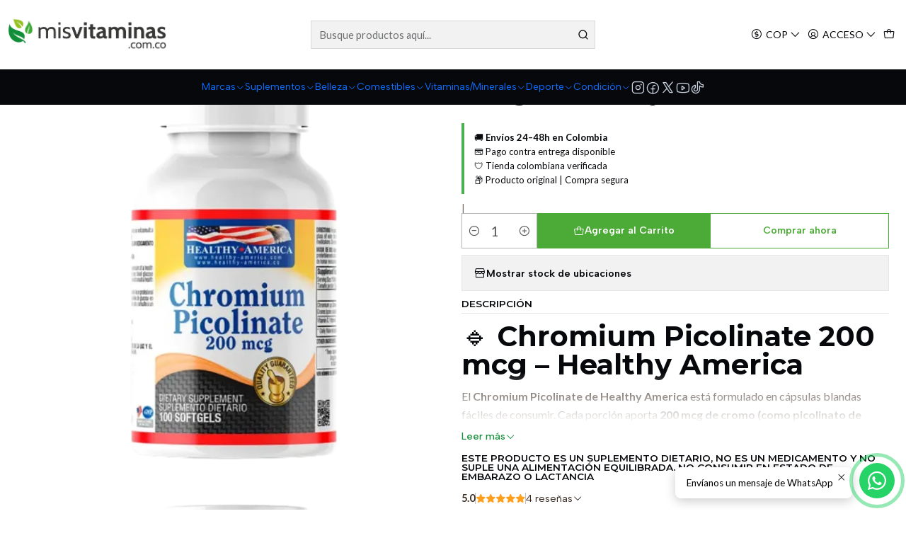

--- FILE ---
content_type: text/html; charset=utf-8
request_url: https://www.misvitaminas.com.co/chromium-picolinate-200-mcg-1
body_size: 43217
content:






<!doctype html>

<html class="no-js" lang="es-CO" xmlns="http://www.w3.org/1999/xhtml">
  <head>
    

    <meta charset="UTF-8">
    <meta name="viewport" content="width=device-width, initial-scale=1.0">
    <title>Chromium Picolinate 200 mcg Healthy America Mis Vitaminas</title>
    <meta name="description" content="🔹 Chromium Picolinate 200 mcg – Healthy America El Chromium Picolinate de Healthy America está formulado en cápsulas blandas fáciles de consumir. Cada porción aporta 200 mcg de cromo (como picolinato de cromo) y 30 mg de vitamina C, en una presentación de 100 cápsulas blandas por frasco. 🔸 Composición por cápsula blanda ⚛️ Cromo (como Picolin...">
    <meta name="robots" content="follow, all">

    <link rel="preconnect" href="https://images.jumpseller.com">
    <link rel="preconnect" href="https://cdnx.jumpseller.com">
    <link rel="preconnect" href="https://assets.jumpseller.com">
    <link rel="preconnect" href="https://files.jumpseller.com">
    <link rel="preconnect" href="https://fonts.googleapis.com">
    <link rel="preconnect" href="https://fonts.gstatic.com" crossorigin>

    

<!-- Facebook Meta tags for Product -->
<meta property="fb:app_id" content="283643215104248">

    <meta property="og:id" content="6951263">
    <meta property="og:title" content="Chromium Picolinate 200 mcg 100 Softgels Healthy America">
    <meta property="og:type" content="product">
    
      
        <meta property="og:image" content="https://cdnx.jumpseller.com/mis-vitaminas/image/68423517/resize/1200/630?1759808308">
      

    

    
      <meta property="og:brand" content="Healthy America">
    

    <meta property="product:is_product_shareable" content="1">

    
      <meta property="product:original_price:amount" content="38800.0">
      <meta property="product:price:amount" content="36084.0">
      
        <meta property="product:availability" content="instock">
      
    

    <meta property="product:original_price:currency" content="COP">
    <meta property="product:price:currency" content="COP">
  

<meta property="og:description" content="🔹 Chromium Picolinate 200 mcg – Healthy America El Chromium Picolinate de Healthy America está formulado en cápsulas blandas fáciles de consumir. Cada porción aporta 200 mcg de cromo (como picolinato de cromo) y 30 mg de vitamina C, en una presentación de 100 cápsulas blandas por frasco. 🔸 Composición por cápsula blanda ⚛️ Cromo (como Picolin...">
<meta property="og:url" content="https://www.misvitaminas.com.co/chromium-picolinate-200-mcg-1">
<meta property="og:site_name" content="Mis Vitaminas ">
<meta name="twitter:card" content="summary">


  <meta property="og:locale" content="es_CO">



    
      <link rel="alternate"  href="https://www.misvitaminas.com.co/chromium-picolinate-200-mcg-1">
    

    <link rel="canonical" href="https://www.misvitaminas.com.co/chromium-picolinate-200-mcg-1">

    
    <link rel="apple-touch-icon" type="image/x-icon" href="https://cdnx.jumpseller.com/mis-vitaminas/image/29786823/resize/57/57?1669649861" sizes="57x57">
    <link rel="apple-touch-icon" type="image/x-icon" href="https://cdnx.jumpseller.com/mis-vitaminas/image/29786823/resize/60/60?1669649861" sizes="60x60">
    <link rel="apple-touch-icon" type="image/x-icon" href="https://cdnx.jumpseller.com/mis-vitaminas/image/29786823/resize/72/72?1669649861" sizes="72x72">
    <link rel="apple-touch-icon" type="image/x-icon" href="https://cdnx.jumpseller.com/mis-vitaminas/image/29786823/resize/76/76?1669649861" sizes="76x76">
    <link rel="apple-touch-icon" type="image/x-icon" href="https://cdnx.jumpseller.com/mis-vitaminas/image/29786823/resize/114/114?1669649861" sizes="114x114">
    <link rel="apple-touch-icon" type="image/x-icon" href="https://cdnx.jumpseller.com/mis-vitaminas/image/29786823/resize/120/120?1669649861" sizes="120x120">
    <link rel="apple-touch-icon" type="image/x-icon" href="https://cdnx.jumpseller.com/mis-vitaminas/image/29786823/resize/144/144?1669649861" sizes="144x144">
    <link rel="apple-touch-icon" type="image/x-icon" href="https://cdnx.jumpseller.com/mis-vitaminas/image/29786823/resize/152/152?1669649861" sizes="152x152">

    <link rel="icon" type="image/png" href="https://cdnx.jumpseller.com/mis-vitaminas/image/29786823/resize/196/196?1669649861" sizes="196x196">
    <link rel="icon" type="image/png" href="https://cdnx.jumpseller.com/mis-vitaminas/image/29786823/resize/160/160?1669649861" sizes="160x160">
    <link rel="icon" type="image/png" href="https://cdnx.jumpseller.com/mis-vitaminas/image/29786823/resize/96/96?1669649861" sizes="96x96">
    <link rel="icon" type="image/png" href="https://cdnx.jumpseller.com/mis-vitaminas/image/29786823/resize/32/32?1669649861" sizes="32x32">
    <link rel="icon" type="image/png" href="https://cdnx.jumpseller.com/mis-vitaminas/image/29786823/resize/16/16?1669649861" sizes="16x16">

  <meta name="msapplication-TileColor" content="#95b200">
  <meta name="theme-color" content="#ffffff">



    <!-- jQuery -->
    <script src="https://cdnjs.cloudflare.com/ajax/libs/jquery/3.7.1/jquery.min.js" integrity="sha384-1H217gwSVyLSIfaLxHbE7dRb3v4mYCKbpQvzx0cegeju1MVsGrX5xXxAvs/HgeFs" crossorigin="anonymous" defer></script>

    <!-- Bootstrap -->
    <link rel="stylesheet" href="https://cdn.jsdelivr.net/npm/bootstrap@5.3.3/dist/css/bootstrap.min.css" integrity="sha384-QWTKZyjpPEjISv5WaRU9OFeRpok6YctnYmDr5pNlyT2bRjXh0JMhjY6hW+ALEwIH" crossorigin="anonymous" >

    <!-- Youtube-Background -->
    <script src="https://unpkg.com/youtube-background@1.1.8/jquery.youtube-background.min.js" integrity="sha384-/YXvVTPXDERZ0NZwmcXGCk5XwLkUALrlDB/GCXAmBu1WzubZeTTJDQBPlLD5JMKT" crossorigin="anonymous" defer></script>

    
      <!-- Autocomplete search -->
      <script src="https://cdn.jsdelivr.net/npm/@algolia/autocomplete-js@1.16.0/dist/umd/index.production.min.js" integrity="sha384-fZZuusWZz3FhxzgaN0ZQmDKF5cZW+HP+L8BHTjUi16SY5rRdPc75fmH2rB0Y5Xlz" crossorigin="anonymous" defer></script>
      <script src="//assets.jumpseller.com/public/autocomplete/jumpseller-autocomplete@1.0.0.min.js" data-suggest-categories="false" defer></script>
    

    
      <!-- Swiper -->
      <link rel="stylesheet" href="https://cdn.jsdelivr.net/npm/swiper@11.2.7/swiper-bundle.min.css" integrity="sha384-BcvoXlBGZGOz275v0qWNyMLPkNeRLVmehEWtJzEAPL2fzOThyIiV5fhg1uAM20/B" crossorigin="anonymous" >
      <script src="https://cdn.jsdelivr.net/npm/swiper@11.2.7/swiper-bundle.min.js" integrity="sha384-hxqIvJQNSO0jsMWIgfNvs1+zhywbaDMqS9H+bHRTE7C/3RNfuSZpqhbK1dsJzhZs" crossorigin="anonymous" defer></script>
    

    <script type="application/ld+json">
  [
    {
      "@context": "https://schema.org",
      "@type": "BreadcrumbList",
      "itemListElement": [
        
          {
          "@type": "ListItem",
          "position": 1,
          "item": {
          "name": "Inicio",
          "@id": "/"
          }
          }
          ,
        
          {
          "@type": "ListItem",
          "position": 2,
          "item": {
          "name": "Vitaminas/Minerales",
          "@id": "/Vitaminas-/minerales"
          }
          }
          ,
        
          {
          "@type": "ListItem",
          "position": 3,
          "item": {
          "name": "Chromiun Picolinato",
          "@id": "/chromiun-picolinato"
          }
          }
          ,
        
          {
          "@type": "ListItem",
          "position": 4,
          "item": {
          "name": "Chromium Picolinate 200 mcg 100 Softgels Healthy America"
          }
          }
          
        
      ]
    },
    {
      "@context": "https://schema.org/"
      ,
        "@type": "Product",
        "name": "Chromium Picolinate 200 mcg 100 Softgels Healthy America",
        "url": "https://www.misvitaminas.com.co/chromium-picolinate-200-mcg-1",
        "itemCondition": "https://schema.org/NewCondition",
        "sku": "3164",
        "image": "https://cdnx.jumpseller.com/mis-vitaminas/image/68423517/chromium_20picolinate_20200_20mcg_20healthy_20america_20mis_20vitaminas.webp?1759808308",
        "productID": "751273778508",
        "description": "🔹 Chromium Picolinate 200 mcg – Healthy AmericaEl Chromium Picolinate de Healthy America está formulado en cápsulas blandas fáciles de consumir. Cada porción aporta 200 mcg de cromo (como picolinato de cromo) y 30 mg de vitamina C, en una presentación de 100 cápsulas blandas por frasco.🔸 Composición por cápsula blanda⚛️ Cromo (como Picolinato de Cromo): 200 mcg (167% VD)🍊 Vitamina C: 30 mg (50% VD)📦 Presentación🧴 Frasco con 100 cápsulas blandas (softgels)🔄 Porción: 1 cápsula blanda al día🔢 Total de porciones por envase: 100📌 Modo de consumo recomendadoIngerir 1 cápsula blanda al día, acompañada de un vaso de agua, siguiendo siempre las instrucciones del empaque.",
        
        "brand": {
          "@type": "Brand",
          "name": "Healthy America"
        },
        
        
        "aggregateRating": {
          "@type": "AggregateRating",
          "ratingValue": "5.0",
          "reviewCount": "4"
        },
        
        
          "category": "525",
        
        "offers": {
          
            "@type": "Offer",
            "itemCondition": "https://schema.org/NewCondition",
            
            "availability": "https://schema.org/InStock",
            
            
              
              
            
            "price": "36084.0",
          
          "priceCurrency": "COP",
          "seller": {
            "@type": "Organization",
            "name": "Mis Vitaminas "
          },
          "url": "https://www.misvitaminas.com.co/chromium-picolinate-200-mcg-1",
          "shippingDetails": [
            {
            "@type": "OfferShippingDetails",
            "shippingDestination": [
            
            {
              "@type": "DefinedRegion",
              "addressCountry": "CO"
            }
            ]
            }
          ]
        }
      
    }
  ]
</script>


    <style type="text/css" data-js-stylesheet="layout">
      
      
      
      

      
      
      
      
      
        @import url('https://fonts.googleapis.com/css2?family=Montserrat:ital,wght@0,100;0,200;0,300;0,400;0,500;0,600;0,700;0,800;1,100;1,200;1,300;1,400;1,500;1,600;1,700;1,800&family=Lato:ital,wght@0,100;0,200;0,300;0,400;0,500;0,600;0,700;0,800;1,100;1,200;1,300;1,400;1,500;1,600;1,700;1,800&family=Albert+Sans:ital,wght@0,100;0,200;0,300;0,400;0,500;0,600;0,700;0,800;1,100;1,200;1,300;1,400;1,500;1,600;1,700;1,800&display=swap');
      

      @import url('https://unpkg.com/@phosphor-icons/web@2.1.1/src/regular/style.css');
      

      :root {
        --theme-icon-style: var(--icon-style-regular);
        --font-main: Montserrat, sans-serif;
        --font-secondary: Lato, sans-serif;
        --font-store-name: Montserrat, sans-serif;
        --font-buttons: Albert Sans, sans-serif;
        --font-base-size: 16px;
        --subtitle-size-desktop-number: 0.4;
        --subtitle-size-mobile-number: 0.3;
        
          --title-size-desktop: var(--title-size-medium-desktop);
          --title-size-mobile: var(--title-size-medium-mobile);
          --subtitle-size-desktop: calc(var(--title-size-desktop) * var(--subtitle-size-desktop-number));
          --subtitle-size-mobile: calc(var(--title-size-mobile) * var(--subtitle-size-mobile-number));
        
        --title-weight: 800;
        --title-spacing: 0px;
        --title-text-transform: initial;
        
          --description-size-desktop: var(--description-size-medium-desktop);
          --description-size-mobile: var(--description-size-medium-mobile);
        
        --subtitle-weight: 400;
        --subtitle-spacing: 0px;
        --subtitle-text-transform: uppercase;
        --store-name-size-desktop: var(--store-name-desktop-medium);
        --store-name-size-mobile: var(--store-name-mobile-medium);
        --store-name-weight: 700;

        
            --radius-style: 0px;
            --radius-style-adapt: 0px;
            --radius-style-inner: 0px;
            --pb-radius-style: 0px;
            --pb-radius-style-inner: 0px;
            --article-block-radius-style: 0px;
            --article-block-radius-style-adapt: 0px;
          

        
            --button-style: 0px;
          
        --button-transform: inherit;

        
          --theme-section-padding: var(--theme-section-padding-large);
          --theme-block-padding: var(--theme-block-padding-large);
          --section-content-margin: calc(-1 * var(--theme-block-padding));
          --section-content-padding: var(--theme-block-padding);
          --theme-block-wrapper-gap: calc(var(--theme-block-padding) * 2);
        
        --theme-block-padding-inner: calc(var(--font-base-size) * 0.75);

        --theme-border-style: solid;
        --theme-border-thickness: 1px;
        --theme-button-hover-size: 2px;

        --button-font-size-desktop: 14px;
        --button-font-size-mobile: 12px;

        --theme-heading-underline-thickness-desktop: 2px;
        --theme-heading-underline-thickness-mobile: 2px;
        --theme-heading-underline-width-desktop: 130px;
        --theme-heading-underline-width-mobile: 130px;

        --cart-header-logo-height-desktop: 50px;
        --cart-header-logo-height-mobile: 40px;

        
            --pb-padding: calc(var(--font-base-size) * 0.75);
          
        --pb-alignment: start;
        
          --pb-font-size-desktop: calc(var(--font-base-size) * 1);
          --pb-font-size-mobile: calc(var(--font-base-size) * 1);
        
        --pb-name-weight: 600;
        --pb-name-spacing: 0px;
        --pb-name-text-transform: initial;
        
          --pb-labels-font-size-desktop: calc(var(--font-base-size) * 0.7);
          --pb-labels-font-size-mobile: calc(var(--font-base-size) * 0.7);
        
        --pb-color-label-status-bg: #FFFFFF;
        --pb-color-label-status-text: #000000;
        --pb-color-label-status-border: rgba(0, 0, 0, 0.1);
        --pb-color-label-new-bg: #007EA7;
        --pb-color-label-new-text: #FFFFFF;
        --pb-image-dimension: var(--aspect-ratio-square);
        
            --pb-colors-style-outer: 20px;
            --pb-colors-style-inner: 20px;
          
        
          --pb-colors-size-desktop: 20px;
          --pb-colors-size-mobile: 16px;
        
        
          --pb-actions-font-size-desktop: calc(var(--pb-font-size-desktop) * 2.5);
          --pb-actions-font-size-mobile: calc(var(--pb-font-size-mobile) * 2);
        
        --pb-card-border-opacity: 0.1;

        
            --article-block-content-padding: calc(var(--font-base-size) * 0.75);
        
        
          --article-block-font-size-desktop: calc(var(--font-base-size) * 1.3125);
          --article-block-font-size-mobile: calc(var(--font-base-size) * 1.125);
          --article-block-line-height: var(--font-base-line-height);
          --article-block-line-height-excerpt: calc(var(--article-block-line-height) * 0.8);
        
        --article-block-title-weight: 400;
        --article-block-title-spacing: 0px;
        --article-block-title-transform: initial;
        --article-block-border-opacity: 0.1;

        --store-whatsapp-spacing: 1rem;
        --store-whatsapp-color-icon: #FFFFFF;
        --store-whatsapp-color-bg: #25D366;
        --store-whatsapp-color-bg-hover: #128C7E;
        --store-whatsapp-color-message-text: #000000;
        --store-whatsapp-color-message-bg: #FFFFFF;
        --store-whatsapp-color-message-shadow: rgba(0, 0, 0, 0.2);

        --av-popup-color-bg: #FFFFFF;
        --av-popup-color-text: #222222;
        --av-popup-color-button-accept-bg: #329B4F;
        --av-popup-color-button-accept-text: #FFFFFF;
        --av-popup-color-button-reject-bg: #DC2D13;
        --av-popup-color-button-reject-text: #FFFFFF;

        --breadcrumbs-margin-top: 8px;
        --breadcrumbs-margin-bottom: 8px;
        --breadcrumbs-alignment-desktop: center;
        --breadcrumbs-alignment-mobile: center;

        --color-discount: #D2040F;
        --color-discount-text: #FFFFFF;
        --color-ratings: #FF9F1C;
        --color-additional-icon: #000000;
        --color-additional-icon-active: #ED0914;
        --color-additional-background: #FFFFFF;
        --color-additional-border: rgba(0, 0, 0, 0.1);

        --carousel-nav-size: 20px;

        --theme-pb-image-transition: var(--theme-image-overlap);
        --theme-pb-image-transition-hover: var(--theme-image-overlap-hover);
      }

      
      
      [data-bundle-color="default"] {
        --color-background: #FFFFFF;
        --color-background-contrast: #222222;
        --color-background-contrast-op05: rgba(34, 34, 34, 0.05);
        --color-background-contrast-op3: rgba(34, 34, 34, 0.3);
        --color-background-contrast-op7: rgba(34, 34, 34, 0.7);
        --color-background-op0: rgba(255, 255, 255, 0.0);
        --color-main: #06080B;
        --color-main-op05: rgba(6, 8, 11, 0.05);
        --color-main-op1: rgba(6, 8, 11, 0.1);
        --color-main-op2: rgba(6, 8, 11, 0.2);
        --color-main-op3: rgba(6, 8, 11, 0.3);
        --color-main-op5: rgba(6, 8, 11, 0.5);
        --color-main-op7: rgba(6, 8, 11, 0.7);
        --color-secondary: #3A2C23;
        --color-secondary-op05: rgba(58, 44, 35, 0.05);
        --color-secondary-op1: rgba(58, 44, 35, 0.1);
        --color-secondary-op3: rgba(58, 44, 35, 0.3);
        --color-secondary-op7: rgba(58, 44, 35, 0.7);
        --color-links: #178F3C;
        --color-links-hover: #06080B;
        --color-links-badge-hover: #1ba545;
        --color-links-contrast: #FFFFFF;
        --color-button-main-bg: #4CAB36;
        --color-button-main-bg-hover: #6cca57;
        --color-button-main-text: #FFFFFF;
        --color-button-secondary-bg: #178F3C;
        --color-button-secondary-bg-hover: #20c653;
        --color-button-secondary-text: #FFFFFF;
        --color-border: var(--color-main-op1);
        --color-selection-text: #FFFFFF;
        --color-overlay: #FFFFFF;

        color: var(--color-main);
        background: var(--color-background);
      }
      
      
      [data-bundle-color="system-1"] {
        --color-background: #E8E5E6;
        --color-background-contrast: #222222;
        --color-background-contrast-op05: rgba(34, 34, 34, 0.05);
        --color-background-contrast-op3: rgba(34, 34, 34, 0.3);
        --color-background-contrast-op7: rgba(34, 34, 34, 0.7);
        --color-background-op0: rgba(232, 229, 230, 0.0);
        --color-main: #06080B;
        --color-main-op05: rgba(6, 8, 11, 0.05);
        --color-main-op1: rgba(6, 8, 11, 0.1);
        --color-main-op2: rgba(6, 8, 11, 0.2);
        --color-main-op3: rgba(6, 8, 11, 0.3);
        --color-main-op5: rgba(6, 8, 11, 0.5);
        --color-main-op7: rgba(6, 8, 11, 0.7);
        --color-secondary: #3A2C23;
        --color-secondary-op05: rgba(58, 44, 35, 0.05);
        --color-secondary-op1: rgba(58, 44, 35, 0.1);
        --color-secondary-op3: rgba(58, 44, 35, 0.3);
        --color-secondary-op7: rgba(58, 44, 35, 0.7);
        --color-links: #AE8F7B;
        --color-links-hover: #06080B;
        --color-links-badge-hover: #b89c8b;
        --color-links-contrast: #FFFFFF;
        --color-button-main-bg: #3F4F6B;
        --color-button-main-bg-hover: #576d93;
        --color-button-main-text: #FFFFFF;
        --color-button-secondary-bg: #D5C5BA;
        --color-button-secondary-bg-hover: #ede6e2;
        --color-button-secondary-text: #5A4436;
        --color-border: var(--color-main-op1);
        --color-selection-text: #FFFFFF;
        --color-overlay: #E8E5E6;

        color: var(--color-main);
        background: var(--color-background);
      }
      
      
      [data-bundle-color="system-2"] {
        --color-background: #06080B;
        --color-background-contrast: #FFFFFF;
        --color-background-contrast-op05: rgba(255, 255, 255, 0.05);
        --color-background-contrast-op3: rgba(255, 255, 255, 0.3);
        --color-background-contrast-op7: rgba(255, 255, 255, 0.7);
        --color-background-op0: rgba(6, 8, 11, 0.0);
        --color-main: #CAD2E0;
        --color-main-op05: rgba(202, 210, 224, 0.05);
        --color-main-op1: rgba(202, 210, 224, 0.1);
        --color-main-op2: rgba(202, 210, 224, 0.2);
        --color-main-op3: rgba(202, 210, 224, 0.3);
        --color-main-op5: rgba(202, 210, 224, 0.5);
        --color-main-op7: rgba(202, 210, 224, 0.7);
        --color-secondary: #FCFAF9;
        --color-secondary-op05: rgba(252, 250, 249, 0.05);
        --color-secondary-op1: rgba(252, 250, 249, 0.1);
        --color-secondary-op3: rgba(252, 250, 249, 0.3);
        --color-secondary-op7: rgba(252, 250, 249, 0.7);
        --color-links: #899BBA;
        --color-links-hover: #CAD2E0;
        --color-links-badge-hover: #99a9c3;
        --color-links-contrast: #FFFFFF;
        --color-button-main-bg: #476496;
        --color-button-main-bg-hover: #6684b7;
        --color-button-main-text: #FFFFFF;
        --color-button-secondary-bg: #FFFFFF;
        --color-button-secondary-bg-hover: #ffffff;
        --color-button-secondary-text: #99755D;
        --color-border: var(--color-main-op1);
        --color-selection-text: #222222;
        --color-overlay: #06080B;

        color: var(--color-main);
        background: var(--color-background);
      }
      
      
      [data-bundle-color="system-3"] {
        --color-background: #FFFFFF;
        --color-background-contrast: #222222;
        --color-background-contrast-op05: rgba(34, 34, 34, 0.05);
        --color-background-contrast-op3: rgba(34, 34, 34, 0.3);
        --color-background-contrast-op7: rgba(34, 34, 34, 0.7);
        --color-background-op0: rgba(255, 255, 255, 0.0);
        --color-main: #06080B;
        --color-main-op05: rgba(6, 8, 11, 0.05);
        --color-main-op1: rgba(6, 8, 11, 0.1);
        --color-main-op2: rgba(6, 8, 11, 0.2);
        --color-main-op3: rgba(6, 8, 11, 0.3);
        --color-main-op5: rgba(6, 8, 11, 0.5);
        --color-main-op7: rgba(6, 8, 11, 0.7);
        --color-secondary: #3A2C23;
        --color-secondary-op05: rgba(58, 44, 35, 0.05);
        --color-secondary-op1: rgba(58, 44, 35, 0.1);
        --color-secondary-op3: rgba(58, 44, 35, 0.3);
        --color-secondary-op7: rgba(58, 44, 35, 0.7);
        --color-links: #AE8F7B;
        --color-links-hover: #06080B;
        --color-links-badge-hover: #b89c8b;
        --color-links-contrast: #FFFFFF;
        --color-button-main-bg: #3F4F6B;
        --color-button-main-bg-hover: #576d93;
        --color-button-main-text: #FFFFFF;
        --color-button-secondary-bg: #99755D;
        --color-button-secondary-bg-hover: #b39682;
        --color-button-secondary-text: #FFFFFF;
        --color-border: var(--color-main-op1);
        --color-selection-text: #FFFFFF;
        --color-overlay: #FFFFFF;

        color: var(--color-main);
        background: var(--color-background);
      }
      
      
      [data-bundle-color="system-4"] {
        --color-background: #FFFFFF;
        --color-background-contrast: #222222;
        --color-background-contrast-op05: rgba(34, 34, 34, 0.05);
        --color-background-contrast-op3: rgba(34, 34, 34, 0.3);
        --color-background-contrast-op7: rgba(34, 34, 34, 0.7);
        --color-background-op0: rgba(255, 255, 255, 0.0);
        --color-main: #06080B;
        --color-main-op05: rgba(6, 8, 11, 0.05);
        --color-main-op1: rgba(6, 8, 11, 0.1);
        --color-main-op2: rgba(6, 8, 11, 0.2);
        --color-main-op3: rgba(6, 8, 11, 0.3);
        --color-main-op5: rgba(6, 8, 11, 0.5);
        --color-main-op7: rgba(6, 8, 11, 0.7);
        --color-secondary: #3A2C23;
        --color-secondary-op05: rgba(58, 44, 35, 0.05);
        --color-secondary-op1: rgba(58, 44, 35, 0.1);
        --color-secondary-op3: rgba(58, 44, 35, 0.3);
        --color-secondary-op7: rgba(58, 44, 35, 0.7);
        --color-links: #AE8F7B;
        --color-links-hover: #06080B;
        --color-links-badge-hover: #b89c8b;
        --color-links-contrast: #FFFFFF;
        --color-button-main-bg: #3F4F6B;
        --color-button-main-bg-hover: #576d93;
        --color-button-main-text: #FFFFFF;
        --color-button-secondary-bg: #99755D;
        --color-button-secondary-bg-hover: #b39682;
        --color-button-secondary-text: #FFFFFF;
        --color-border: var(--color-main-op1);
        --color-selection-text: #FFFFFF;
        --color-overlay: #FFFFFF;

        color: var(--color-main);
        background: var(--color-background);
      }
      

      

      .product-block__labels,
      .product-block__labels > .d-flex {
        align-items: start;
      }

      
          .product-block__label--status,
          .product-block__label--new {
            border-radius: 0px;
          }
        

      
        .product-block:has(.product-block__extras) .product-block__extras {
          right: 0;
        }

        @media screen and (max-width: 575px) {
          .product-block:has(.product-block__extras) .product-block__extras > * {
            right: calc(var(--pb-padding) * 2.5);
          }
        }

        @media screen and (min-width: 576px) {
          .product-block:has(.product-block__extras) .product-block__extras > * {
            right: calc(var(--pb-padding) * 3);
          }
        }
      

      

      

      
      .product-stock[data-label="available"] {
        display: none !important;
      }
      

      
      .product-stock__text-exact {
        display: none !important;
      }
      

      

      
      #buy-now-button:disabled {
        display: block !important;
        visibility: hidden !important;
      }

      @media screen and (max-width: 768px) {
        #buy-now-button:disabled {
          display: none !important;
        }
      }
      

      

      
        
          .product-block__discount-text {
            display: none !important;
          }
        

        
            .product-block__label--discount {
              flex-direction: row;
              gap: calc(var(--pb-padding) * 0.25);
              border-radius: calc(var(--pb-padding) * 0.5);
            }
        
      

      

      

      
        .button--style:before {
          display: none;
        }
      

      

      

      
      #product-quick-view .product-page__reviews {
        display: none !important;
      }
      

      
      #product-quick-view .product-wishlist {
        display: none !important;
      }
      

      

      
      #product-quick-view .product-ratings {
        display: none !important;
      }
      

      

      

      

      
          .article-categories > .article-categories__link {
            gap: 0;
          }
          .article-categories__icon::before {
            font-family: var(--icon-style-regular);
            content: "\e2a2";
          }
        

      
    </style>

    <link rel="stylesheet" href="https://assets.jumpseller.com/store/mis-vitaminas/themes/928933/app.min.css?1769716145">
    
      <link rel="stylesheet" href="https://assets.jumpseller.com/store/mis-vitaminas/themes/928933/component-product.min.css?1769716145">
    
    
    
    
      <link rel="stylesheet" href="https://cdnjs.cloudflare.com/ajax/libs/aos/2.3.4/aos.css" integrity="sha512-1cK78a1o+ht2JcaW6g8OXYwqpev9+6GqOkz9xmBN9iUUhIndKtxwILGWYOSibOKjLsEdjyjZvYDq/cZwNeak0w==" crossorigin="anonymous" rel="preload" as="style" onload="this.onload=null;this.rel=&#39;stylesheet&#39;">
      <noscript><link rel="stylesheet" href="https://cdnjs.cloudflare.com/ajax/libs/aos/2.3.4/aos.css" integrity="sha512-1cK78a1o+ht2JcaW6g8OXYwqpev9+6GqOkz9xmBN9iUUhIndKtxwILGWYOSibOKjLsEdjyjZvYDq/cZwNeak0w==" crossorigin="anonymous" ></noscript>
    

    








































<script type="application/json" id="theme-data">
  {
    "is_preview": false,
    "template": "product",
    "cart": {
      "url": "/cart",
      "debounce": 50
    },
    "language": "co",
    "order": {
      "totalOutstanding": 0.0,
      "productsCount": 0,
      "checkoutUrl": "https://www.misvitaminas.com.co/v2/checkout/vertical/",
      "url": "/cart",
      "remainingForFreeShippingMessage": "",
      "minimumPurchase": {
        "conditionType": "price",
        "conditionValue": 20000
      }
    },
    "currency_code": "COP",
    "translations": {
      "active_price": "Precio por Unidad",
      "added_singular": "1 unidad de %{name} ha sido agregada.",
      "added_qty_plural": "%{qty} unidades de %{name} fueron agregadas.",
      "added_to_cart": "agregado al carrito",
      "add_to_cart": "Agregar al Carrito",
      "added_to_wishlist": "%{name} se agregó a tu lista de favoritos",
      "available_in_stock": "Disponible en stock",
      "buy": "Comprar",
      "buy_now": "Comprar ahora",
      "buy_now_not_allowed": "No puedes comprar ahora con la cantidad actual elegida.",
      "check_this": "Mira esto:",
      "choose_a_time_slot": "Elija un horario",
      "contact_us": "Contáctanos",
      "continue_shopping": "Seguir comprando",
      "copy_to_clipboard": "Copiar al portapapeles",
      "counter_text_weeks": "semanas",
      "counter_text_days": "días",
      "counter_text_hours": "horas",
      "counter_text_minutes": "minutos",
      "counter_text_seconds": "segundos",
      "customer_register_back_link_url": "/customer/login",
      "customer_register_back_link_text": "¿Ya tienes una cuenta? Puedes ingresar aquí.",
      "discount_off": "Descuento (%)",
      "discount_message": "Esta promoción es válida desde %{date_begins} hasta %{date_expires}",
      "error_adding_to_cart": "Error al añadir al carrito",
      "error_updating_to_cart": "Error al actualizar el carrito",
      "error_adding_to_wishlist": "Error al añadir a la lista de favoritos",
      "error_removing_from_wishlist": "Error al eliminar de la lista de deseos",
      "files_too_large": "La suma del tamaño de los archivos seleccionados debe ser inferior a 10MB.",
      "fill_country_region_shipping": "Por favor ingresa el país y región para calcular los costos de envío.",
      "go_to": "Ir a",
      "go_to_cart": "Ir al carrito",
      "low_stock_basic": "Stock bajo",
      "low_stock_limited": "Date prisa, quedan pocas unidades",
      "low_stock_alert": "Date prisa, ya casi se agota",
      "low_stock_basic_exact": "Quedan %{qty} unidades",
      "low_stock_limited_exact": "Date prisa, solo quedan %{qty} unidades",
      "low_stock_alert_exact": "Date prisa, solo quedan %{qty} en stock",
      "minimum_quantity": "Cantidad mínima",
      "more_info": "Me gustaría saber más sobre este producto.",
      "newsletter_message_success": "Registrado con éxito",
      "newsletter_message_error": "Error al registrarse, por favor intenta nuevamente más tarde.",
      "newsletter_message_success_captcha": "Éxito en el captcha",
      "newsletter_message_error_captcha": "Error en captcha",
      "newsletter_text_placeholder": "email@dominio.com",
      "newsletter_text_button": "Suscríbete",
      "notify_me_when_available": "Notificarme cuando esté disponible",
      "no_shipping_methods": "No hay métodos de envío disponibles para tu dirección de envío.",
      "out_of_stock": "Agotado",
      "proceed_to_checkout": "Proceder al Pago",
      "product_stock_locations_link_text": "Ver en Google Maps",
      "removed_from_wishlist": "%{name} fue eliminado de tu Wishlist",
      "see_my_wishlist": "Ver mi lista de favoritos",
      "send_us_a_message": "Envíanos un mensaje de WhatsApp",
      "share_on": "Compartir en",
      "show_more": "Muestra Más",
      "show_less": "Muestra menos",
      "success": "Éxito",
      "success_adding_to_cart": "Añadido al carro exitosamente",
      "success_adding_to_wishlist": "Añadido exitosamente a tu lista de favoritos",
      "success_removing_from_wishlist": "Eliminado exitosamente de tu lista de favoritos",
      "SKU": "SKU",
      "x_units_in_stock": "%{qty} unidades en stock",
      "lowest_price_message": "Precio más bajo en los últimos 30 días:"
    },
    "options": {
      "av_popup_button_reject_redirect": "https://jumpseller.com",
      "display_cart_notification": true,
      "filters_desktop": true,
      "pf_first_gallery_image": false,
      "quantity": "Cantidad",
      "tax_label": "+ impuestos",
      "price_without_tax_message": "Precio sin impuestos:"
    }
  }
</script>

<script>
  function callonDOMLoaded(callback) {
    document.readyState === 'loading' ? window.addEventListener('DOMContentLoaded', callback) : callback();
  }
  function callonComplete(callback) {
    document.readyState === 'complete' ? callback() : window.addEventListener('load', callback);
  }
  Object.defineProperty(window, 'theme', {
    value: Object.freeze(JSON.parse(document.querySelector('#theme-data').textContent)),
    writable: false,
    configurable: false,
  });
</script>


  <script>
    if (typeof Storage !== 'undefined') {
      if (localStorage.getItem('global_currency') === null) {
        const currency = window.theme.currency_code;
        localStorage.setItem('global_currency', currency);
        localStorage.setItem('store_currency', currency);
      }
    } else {
      console.warn('Unable to use multi-currency on this store. Please update your browser.');
      callonDOMLoaded(() => {
        const headerCurrencyDropdown = document.querySelector('#header-dropdown-currency');
        if (headerCurrencyDropdown) headerCurrencyDropdown.style.display = 'none';

        const mobileCurrencyDropdown = document.querySelector('#sidebar-dropdown-currency');
        if (mobileCurrencyDropdown) mobileCurrencyDropdown.parentElement.parentElement.classList = 'w-50 d-none';
      });
    }
  </script>



    
  <meta name="csrf-param" content="authenticity_token" />
<meta name="csrf-token" content="9Tr3F8qg45Ki6MwxViU4fBxGRaSs7awIl4azo2ecdnldsqkKB9Q-eukyghogu_yHuSjhh97fqmPzQ21l95aPPA" />




  <script async src="https://www.googletagmanager.com/gtag/js?id=G-XNBGB8CXGF"></script>


  <!-- Google Tag Manager -->
    <script>(function(w,d,s,l,i){w[l]=w[l]||[];w[l].push({'gtm.start':
    new Date().getTime(),event:'gtm.js'});var f=d.getElementsByTagName(s)[0],
    j=d.createElement(s),dl=l!='dataLayer'?'&l='+l:'';j.async=true;j.src=
    'https://www.googletagmanager.com/gtm.js?id='+i+dl;f.parentNode.insertBefore(j,f);
    })(window,document,'script','dataLayer', "GTM-WD8HGL2");</script>
    <!-- End Google Tag Manager -->


  <script async src="https://www.googletagmanager.com/gtag/js?id=AW-16871374162"></script>


<script>
  window.dataLayer = window.dataLayer || [];

  function gtag() {
    dataLayer.push(arguments);
  }

  gtag('js', new Date());

  // custom dimensions (for OKRs metrics)
  let custom_dimension_params = { custom_map: {} };
  
  custom_dimension_params['custom_map']['dimension1'] = 'theme';
  custom_dimension_params['theme'] = "starter";
  
  

  // Send events to Jumpseller GA Account
  // gtag('config', 'G-JBWEC7QQTS', Object.assign({}, { 'allow_enhanced_conversions': true }, custom_dimension_params));

  // Send events to Store Owner GA Account
  
  gtag('config', 'G-XNBGB8CXGF');
  
  
  gtag('config', 'AW-16871374162', { 'allow_enhanced_conversions': true });
  

  

  let order_items = null;

  
  // view_item - a user follows a link that goes directly to a product page
  gtag('event', 'view_item', {
    currency: "COP",
    items: [{
      item_id: "3164",
      item_name: "Chromium Picolinate 200 mcg 100 Softgels Healthy America",
      discount: "2716.0",
      item_brand: "Healthy America",
      price: "38800.0",
      currency: "COP"
    }],
    value: "38800.0",
  });

  

  
</script>








<script>
  // Pixel code

  // dont send fb events if page is rendered inside an iframe (like admin theme preview)
  if(window.self === window.top) {
    !function(f,b,e,v,n,t,s){if(f.fbq)return;n=f.fbq=function(){n.callMethod?
    n.callMethod.apply(n,arguments):n.queue.push(arguments)};if(!f._fbq)f._fbq=n;
    n.push=n;n.loaded=!0;n.version='2.0';n.agent='pljumpseller';n.queue=[];t=b.createElement(e);t.async=!0;
    t.src=v;s=b.getElementsByTagName(e)[0];s.parentNode.insertBefore(t,s)}(window,
    document,'script','https://connect.facebook.net/' + getNavigatorLocale() + '/fbevents.js');

    var data = {};

    data.currency = 'COP';
    data.total = '0.0';
    data.products_count = '0';

    

    data.content_ids = [6951263];
    data.contents = [{"id":6951263,"quantity":1,"item_price":38800.0,"item_discount":2716.0}];
    data.single_value = 38800.0;

    // Line to enable Manual Only mode.
    fbq('set', 'autoConfig', false, '370626026625721');

    // FB Pixel Advanced Matching
    
    
    var advancedCustomerData = {
      'em' : '',
      'fn' : '',
      'ln' : '',
      'ph' : '',
      'ct' : '',
      'zp' : '',
      'country' : ''
    };

    var missingCustomerData = Object.values(advancedCustomerData).some(function(value) { return value.length == 0 });

    if(missingCustomerData) {
      fbq('init', '370626026625721');
    } else {
      fbq('init', '370626026625721', advancedCustomerData);
    }

    // PageView - build audience views (default FB Pixel behaviour)
    fbq('track', 'PageView');

    // AddToCart - released on page load after a product was added to cart
    

    // track conversion events, ordered by importance (not in this doc)
    // https://developers.facebook.com/docs/facebook-pixel/api-reference%23events

    
      // ViewContent - When a key page is viewed such as a product page
      
        fbq('track', 'ViewContent', {
          source: 'Jumpseller',
          value: data.single_value,
          currency: data.currency,
          content_name: document.title,
          content_type: 'product',
          content_ids: data.content_ids,
          contents: data.contents,
          referrer: document.referrer,
          userAgent: navigator.userAgent,
          language: navigator.language
        });
      

    

    function getNavigatorLocale(){
      return navigator.language.replace(/-/g,'_')
    }
  }
</script>




<script>
  // TikTok Pixel code

  // dont send tiktok events if page is rendered inside an iframe (like admin theme preview)
  if(window.self === window.top) {
    !function (w, d, t) {
    w.TiktokAnalyticsObject=t;var ttq=w[t]=w[t]||[];ttq.methods=["page","track","identify","instances","debug","on","off","once","ready","alias","group","enableCookie","disableCookie"],ttq.setAndDefer=function(t,e){t[e]=function(){t.push([e].concat(Array.prototype.slice.call(arguments,0)))}};for(var i=0;i<ttq.methods.length;i++)ttq.setAndDefer(ttq,ttq.methods[i]);ttq.instance=function(t){for(var e=ttq._i[t]||[],n=0;n<ttq.methods.length;n++)ttq.setAndDefer(e,ttq.methods[n]);return e},ttq.load=function(e,n){var i="https://analytics.tiktok.com/i18n/pixel/events.js";ttq._i=ttq._i||{},ttq._i[e]=[],ttq._i[e]._u=i,ttq._t=ttq._t||{},ttq._t[e]=+new Date,ttq._o=ttq._o||{},ttq._o[e]=n||{};var o=document.createElement("script");o.type="text/javascript",o.async=!0,o.src=i+"?sdkid="+e+"&lib="+t;var a=document.getElementsByTagName("script")[0];a.parentNode.insertBefore(o,a)};

    ttq.load('D4S764RC77U3NS5MDRD0');
    // PageView - build audience views
    ttq.page();
    }(window, document, 'ttq');

    var data = {};

    data.currency = 'COP';
    data.total = '0.0';

    

    data.contents = [{"content_id":6951263,"content_type":"product","content_name":"Chromium Picolinate 200 mcg 100 Softgels Healthy America","price":38800.0,"quantity":1}];
    data.single_value = 38800.0;

    // TikTok Pixel Advanced Matching
    

    ttq.identify({
      email: '',
      phone_number: ''
    })

    // AddToCart - released on page load after a product was added to cart
    

    
      // ViewContent - When a key page is viewed such as a product page
        ttq.track('ViewContent', {
          value: data.single_value,
          currency: data.currency,
          content_id: '6951263',
          content_name: document.title,
          content_type: "product",
          contents: data.contents,
        });

    
  }
</script>


<script src="https://files.jumpseller.com/javascripts/dist/jumpseller-2.0.0.js" defer="defer"></script></head>

  <body
    data-bundle-color="default"
    data-spacing="large"
    
    
  >
    <script src="https://assets.jumpseller.com/store/mis-vitaminas/themes/928933/theme.min.js?1769716145" defer></script>
    <script src="https://assets.jumpseller.com/store/mis-vitaminas/themes/928933/custom.min.js?1769716145" defer></script>
    

    <!-- Bootstrap JS -->
    <script src="https://cdn.jsdelivr.net/npm/bootstrap@5.3.3/dist/js/bootstrap.bundle.min.js" integrity="sha384-YvpcrYf0tY3lHB60NNkmXc5s9fDVZLESaAA55NDzOxhy9GkcIdslK1eN7N6jIeHz" crossorigin="anonymous" defer></script>
    <script>
      document.addEventListener('DOMContentLoaded', function () {
        const tooltipTriggerList = document.querySelectorAll('[data-bs-toggle="tooltip"]'); // Initialize Bootstrap Tooltips
        const tooltipList = [...tooltipTriggerList].map((tooltipTriggerEl) => new bootstrap.Tooltip(tooltipTriggerEl));
      });
    </script>

    <script src="https://s3.amazonaws.com/widgets.addi.com/bundle.min.js"></script</script>

    <div class="main-container" data-layout="product">
      <div class="toast-notification__wrapper top-right"></div>
      <div id="top_components"><div id="component-24858079" class="theme-component show">





























<style>
  .header {
    --theme-max-width: 2220px;
    --header-logo-height-mobile: 40px;
    --header-logo-height-desktop: 50px;
    
      --header-overlap-opacity: 0.6;
      --header-floating-shadow: 0.25;
    
    --header-items-font-size-desktop: 14px;
    --header-items-font-size-mobile: 16px;
  }
  body {
    --header-items-font-weight: 400;
    --header-nav-font-weight: 400;
    --header-nav-font-size-desktop: 14px;
    --header-nav-font-size-mobile: 16px;
    --header-nav-text-transform: initial;
  }
</style>

<header
  class="header header--fixed"
  data-fixed="true"
  data-border="false"
  data-uppercase="true"
  data-bundle-color="default"
  data-version="v2"
  data-toolbar="false"
  data-overlap="false"
  data-floating="false"
  
  data-js-component="24858079"
>
  <div class="h-100 header__container">
    <div class="row h-100 align-items-center justify-content-between header__wrapper">
      
          <div class="col-12 col-lg header__column">













  
      <div class="theme-store-name">
        <a href="https://www.misvitaminas.com.co" class="header__brand" title="Ir a la página de inicio">
    <img src="https://assets.jumpseller.com/store/mis-vitaminas/themes/928933/settings/ab6fb7ba0a82934dbc3f/Logo%201%20mis%20vitaminas.png?1763578787" alt="Mis Vitaminas " class="header__logo" width="938" height="210" loading="eager" decoding="auto" fetchpriority="high">
  </a>
      </div>
  

</div>

          <div class="col-auto header__column d-block d-lg-none">
            <ul class="justify-content-start header__menu">




  
  <li class="header__item d-flex">
    <button type="button" class="button header__link" data-bs-toggle="offcanvas" data-bs-target="#mobile-menu" aria-controls="mobile-menu" aria-label="Menú">
      
        <i class="theme-icon ph ph-list header__icon"></i>
      
      <div class="d-none d-md-block header__text">Menú</div>
    </button>
  </li>






</ul>
          </div>

          
            <div class="col col-lg header__column">





  


  <div class="jumpseller-autocomplete" data-form="header-search" data-panel="popover mt-1" data-input-wrapper-prefix="d-flex">
    
  <form
    
    method="get"
    action="/search"
  >
    <button type="submit" class="button header-search__submit" title="Buscar"><i class="theme-icon ph ph-magnifying-glass"></i></button>

    <input
      type="text"
      
        autocomplete="off"
      
      class="text header-search__input"
      value=""
      name="q"
      placeholder="Busque productos aquí..."
    >
  </form>

  <a role="button" class="button d-block d-lg-none header__close-mobile-search toggle-header-search"><i class="ph ph-x"></i></a>

  </div>



</div>
          

          <div class="col-auto col-lg header__column">
            <ul class="justify-content-end header__menu"><li class="header__item d-none d-lg-flex">

<button
  type="button"
  class="button header__link"
  id="header-dropdown-currency"
  data-bs-toggle="dropdown"
  data-bs-display="static"
  aria-expanded="false"
  aria-label="Moneda"
>
  
    <i class="theme-icon ph ph-currency-circle-dollar header__icon"></i>
  

  <div class="d-none d-md-block uppercase header__text">COP</div>
  <i class="theme-icon ph ph-caret-down header__angle"></i>
</button>

<ul class="dropdown-menu dropdown-menu-end theme-dropdown" aria-labelledby="header-dropdown-currency">
  
    <li class="theme-dropdown__item">
      <a role="button" class="dropdown-item theme-dropdown__link theme-dropdown__link--active" onclick="Jumpseller.setClientCurrency('COP')" title="Cambiar a COP">COP <i class="theme-icon ph ph-check"></i>
      </a>
    </li>
  
    <li class="theme-dropdown__item">
      <a role="button" class="dropdown-item theme-dropdown__link" onclick="Jumpseller.setClientCurrency('USD')" title="Cambiar a USD">USD
      </a>
    </li>
  
</ul>
</li>



















  

  

  
    <li class="header__item header__item--login">
      <button
        type="button"
        class="button dropdown-toggle header__link"
        id="header-dropdown-login"
        data-bs-toggle="dropdown"
        data-bs-display="static"
        aria-expanded="false"
        aria-label="Acceso"
      >
        
          <i class="theme-icon ph ph-user-circle header__icon"></i>
        
        
          <div class="d-none d-md-block header__text">Acceso</div>
        
        
          <i class="theme-icon ph ph-caret-down header__angle d-none d-sm-block"></i>
        
      </button>

      
    <ul class="dropdown-menu dropdown-menu-end theme-dropdown" aria-labelledby="header-dropdown-login">
      
        <li class="theme-dropdown__item">
          <a href="/customer/login" class="dropdown-item theme-dropdown__link" title="Entra en tu cuenta">Ingresar</a>
        </li>

        <li class="theme-dropdown__item">
          <a href="/customer/registration" class="dropdown-item theme-dropdown__link" title="Crear cuenta">Crear cuenta</a>
        </li>
      
    </ul>
  
    </li>
  






  
      <li class="header__item header__item--cart">
        
          <button
            type="button"
            class="button header__link"
            data-bs-toggle="offcanvas"
            data-bs-target="#sidebar-cart"
            aria-controls="sidebar-cart"
            aria-label="Carro"
          >
            
  
    <i class="theme-icon ph ph-tote header__icon"></i>
  

  <div class="header__text header__text--counter theme-cart-counter" data-products-count="0">0</div>

  

          </button>
        
      </li>
    

</ul>
          </div>
        
    </div>
  </div>
  <!-- end .header__container -->

  
    
  
    















<div
  class="d-none d-lg-block header-navigation"
  
    data-bundle-color="system-2"
  
>
  <nav
    class="container d-flex align-items-start justify-content-center header-nav"
    data-border="true"
    data-uppercase="false"
    
    data-js-component="24858097"
  >
    <ul class="no-bullet justify-content-center header-nav__menu header-nav__menu--center">
      

      
        <li class="header-nav__item dropdown header-nav__item--hover">
          
            
                <a
                    href="/marcas"
                  class="button header-nav__anchor"
                  title="Ir a Marcas"
                  data-event="hover"
                  
                >
                  <span>Marcas</span>
                  <i class="ph ph-caret-down header-nav__caret"></i>
                </a>
            

            
              <div class="dropdown-menu header-flyout">
  <ul class="no-bullet header-flyout__menu">
    
      <li class="header-flyout__item">
        
          <a
            href="/alfa-vitamins"
            class="dropdown-item header-flyout__link"
            title="Ir a Alfa Vitamins"
            
          >
            <span>Alfa Vitamins</span>
          </a>
        
      </li>
    
      <li class="header-flyout__item">
        
          <a
            href="/marcas/ana-maria-la-justicia"
            class="dropdown-item header-flyout__link"
            title="Ir a Ana Maria La Justicia"
            
          >
            <span>Ana Maria La Justicia</span>
          </a>
        
      </li>
    
      <li class="header-flyout__item">
        
          <a
            href="/ans-performance"
            class="dropdown-item header-flyout__link"
            title="Ir a ANS Performance"
            
          >
            <span>ANS Performance</span>
          </a>
        
      </li>
    
      <li class="header-flyout__item">
        
          <a
            href="/marcas/atlhetica-nutrition"
            class="dropdown-item header-flyout__link"
            title="Ir a Atlhetica Nutrition"
            
          >
            <span>Atlhetica Nutrition</span>
          </a>
        
      </li>
    
      <li class="header-flyout__item">
        
          <a
            href="/marcas/arawak"
            class="dropdown-item header-flyout__link"
            title="Ir a Arawak"
            
          >
            <span>Arawak</span>
          </a>
        
      </li>
    
      <li class="header-flyout__item">
        
          <a
            href="/bsn"
            class="dropdown-item header-flyout__link"
            title="Ir a BSN"
            
          >
            <span>BSN</span>
          </a>
        
      </li>
    
      <li class="header-flyout__item">
        
          <a
            href="/marcas/bio-cress"
            class="dropdown-item header-flyout__link"
            title="Ir a Bio Cress"
            
          >
            <span>Bio Cress</span>
          </a>
        
      </li>
    
      <li class="header-flyout__item">
        
          <a
            href="/beaulyn"
            class="dropdown-item header-flyout__link"
            title="Ir a Beaulyn"
            
          >
            <span>Beaulyn</span>
          </a>
        
      </li>
    
      <li class="header-flyout__item">
        
          <a
            href="/marcas/bluebonnet"
            class="dropdown-item header-flyout__link"
            title="Ir a Bluebonnet"
            
          >
            <span>Bluebonnet</span>
          </a>
        
      </li>
    
      <li class="header-flyout__item">
        
          <a
            href="/marcas/botanica-face"
            class="dropdown-item header-flyout__link"
            title="Ir a Botanica Face"
            
          >
            <span>Botanica Face</span>
          </a>
        
      </li>
    
      <li class="header-flyout__item">
        
          <a
            href="/marcas/botanitas"
            class="dropdown-item header-flyout__link"
            title="Ir a Botanitas"
            
          >
            <span>Botanitas</span>
          </a>
        
      </li>
    
      <li class="header-flyout__item">
        
          <a
            href="/marcas/bpi-sports"
            class="dropdown-item header-flyout__link"
            title="Ir a BPI Sports"
            
          >
            <span>BPI Sports</span>
          </a>
        
      </li>
    
      <li class="header-flyout__item">
        
          <a
            href="/marcas/connect"
            class="dropdown-item header-flyout__link"
            title="Ir a Connect"
            
          >
            <span>Connect</span>
          </a>
        
      </li>
    
      <li class="header-flyout__item">
        
          <a
            href="/control-fit"
            class="dropdown-item header-flyout__link"
            title="Ir a Control Fit"
            
          >
            <span>Control Fit</span>
          </a>
        
      </li>
    
      <li class="header-flyout__item">
        
          <a
            href="/marcas/doctor-rojas"
            class="dropdown-item header-flyout__link"
            title="Ir a Doctor Rojas"
            
          >
            <span>Doctor Rojas</span>
          </a>
        
      </li>
    
      <li class="header-flyout__item">
        
          <a
            href="/dronal"
            class="dropdown-item header-flyout__link"
            title="Ir a Dronal"
            
          >
            <span>Dronal</span>
          </a>
        
      </li>
    
      <li class="header-flyout__item">
        
          <a
            href="/dymatize-nutrition"
            class="dropdown-item header-flyout__link"
            title="Ir a Dymatize Nutrition"
            
          >
            <span>Dymatize Nutrition</span>
          </a>
        
      </li>
    
      <li class="header-flyout__item">
        
          <a
            href="/marcas/egp-elite-gold-pure"
            class="dropdown-item header-flyout__link"
            title="Ir a EGP ELITE GOLD PURE"
            
          >
            <span>EGP ELITE GOLD PURE</span>
          </a>
        
      </li>
    
      <li class="header-flyout__item">
        
          <a
            href="/marcas/fiore"
            class="dropdown-item header-flyout__link"
            title="Ir a FIORE"
            
          >
            <span>FIORE</span>
          </a>
        
      </li>
    
      <li class="header-flyout__item">
        
          <a
            href="/finaflex"
            class="dropdown-item header-flyout__link"
            title="Ir a Finaflex"
            
          >
            <span>Finaflex</span>
          </a>
        
      </li>
    
      <li class="header-flyout__item">
        
          <a
            href="/marcas/fito-medics"
            class="dropdown-item header-flyout__link"
            title="Ir a Fito Medic´s"
            
          >
            <span>Fito Medic´s</span>
          </a>
        
      </li>
    
      <li class="header-flyout__item">
        
          <a
            href="/marcas/flomecol"
            class="dropdown-item header-flyout__link"
            title="Ir a Flomecol"
            
          >
            <span>Flomecol</span>
          </a>
        
      </li>
    
      <li class="header-flyout__item">
        
          <a
            href="/marcas/fruto-salvaje"
            class="dropdown-item header-flyout__link"
            title="Ir a Fruto Salvaje"
            
          >
            <span>Fruto Salvaje</span>
          </a>
        
      </li>
    
      <li class="header-flyout__item">
        
          <a
            href="/funat"
            class="dropdown-item header-flyout__link"
            title="Ir a Funat"
            
          >
            <span>Funat</span>
          </a>
        
      </li>
    
      <li class="header-flyout__item">
        
          <a
            href="/gmn"
            class="dropdown-item header-flyout__link"
            title="Ir a GMN"
            
          >
            <span>GMN</span>
          </a>
        
      </li>
    
      <li class="header-flyout__item">
        
          <a
            href="/marcas/gnc"
            class="dropdown-item header-flyout__link"
            title="Ir a GNC"
            
          >
            <span>GNC</span>
          </a>
        
      </li>
    
      <li class="header-flyout__item">
        
          <a
            href="/goodn-natural"
            class="dropdown-item header-flyout__link"
            title="Ir a Good´n Natural"
            
          >
            <span>Good´n Natural</span>
          </a>
        
      </li>
    
      <li class="header-flyout__item">
        
          <a
            href="/green-like"
            class="dropdown-item header-flyout__link"
            title="Ir a Green Like"
            
          >
            <span>Green Like</span>
          </a>
        
      </li>
    
      <li class="header-flyout__item">
        
          <a
            href="/marcas/green-rio"
            class="dropdown-item header-flyout__link"
            title="Ir a Green Rio"
            
          >
            <span>Green Rio</span>
          </a>
        
      </li>
    
      <li class="header-flyout__item">
        
          <a
            href="/marcas/happy-anne"
            class="dropdown-item header-flyout__link"
            title="Ir a Happy Anne"
            
          >
            <span>Happy Anne</span>
          </a>
        
      </li>
    
      <li class="header-flyout__item">
        
          <a
            href="/healthy-america"
            class="dropdown-item header-flyout__link"
            title="Ir a Healthy America"
            
          >
            <span>Healthy America</span>
          </a>
        
      </li>
    
      <li class="header-flyout__item">
        
          <a
            href="/marcas/healthy-sports"
            class="dropdown-item header-flyout__link"
            title="Ir a Healthy Sports"
            
          >
            <span>Healthy Sports</span>
          </a>
        
      </li>
    
      <li class="header-flyout__item">
        
          <a
            href="/improfarme"
            class="dropdown-item header-flyout__link"
            title="Ir a Improfarme"
            
          >
            <span>Improfarme</span>
          </a>
        
      </li>
    
      <li class="header-flyout__item">
        
          <a
            href="/marcas/indah"
            class="dropdown-item header-flyout__link"
            title="Ir a Indah"
            
          >
            <span>Indah</span>
          </a>
        
      </li>
    
      <li class="header-flyout__item">
        
          <a
            href="/marcas/irene-melo"
            class="dropdown-item header-flyout__link"
            title="Ir a Irene Melo"
            
          >
            <span>Irene Melo</span>
          </a>
        
      </li>
    
      <li class="header-flyout__item">
        
          <a
            href="/karavansay"
            class="dropdown-item header-flyout__link"
            title="Ir a Karavansay"
            
          >
            <span>Karavansay</span>
          </a>
        
      </li>
    
      <li class="header-flyout__item">
        
          <a
            href="/marcas/labfarve"
            class="dropdown-item header-flyout__link"
            title="Ir a Labfarve"
            
          >
            <span>Labfarve</span>
          </a>
        
      </li>
    
      <li class="header-flyout__item">
        
          <a
            href="/marcas/ledmar"
            class="dropdown-item header-flyout__link"
            title="Ir a Ledmar"
            
          >
            <span>Ledmar</span>
          </a>
        
      </li>
    
      <li class="header-flyout__item">
        
          <a
            href="/liufenping"
            class="dropdown-item header-flyout__link"
            title="Ir a LiuFenPing"
            
          >
            <span>LiuFenPing</span>
          </a>
        
      </li>
    
      <li class="header-flyout__item">
        
          <a
            href="/lumin"
            class="dropdown-item header-flyout__link"
            title="Ir a Lumin"
            
          >
            <span>Lumin</span>
          </a>
        
      </li>
    
      <li class="header-flyout__item">
        
          <a
            href="/marcas/live"
            class="dropdown-item header-flyout__link"
            title="Ir a Live+"
            
          >
            <span>Live+</span>
          </a>
        
      </li>
    
      <li class="header-flyout__item">
        
          <a
            href="/lissia"
            class="dropdown-item header-flyout__link"
            title="Ir a Lissia"
            
          >
            <span>Lissia</span>
          </a>
        
      </li>
    
      <li class="header-flyout__item">
        
          <a
            href="/marcas/macroblends"
            class="dropdown-item header-flyout__link"
            title="Ir a Macroblends"
            
          >
            <span>Macroblends</span>
          </a>
        
      </li>
    
      <li class="header-flyout__item">
        
          <a
            href="/mason-natural"
            class="dropdown-item header-flyout__link"
            title="Ir a Mason Natural"
            
          >
            <span>Mason Natural</span>
          </a>
        
      </li>
    
      <li class="header-flyout__item">
        
          <a
            href="/medical-green"
            class="dropdown-item header-flyout__link"
            title="Ir a Medical Green"
            
          >
            <span>Medical Green</span>
          </a>
        
      </li>
    
      <li class="header-flyout__item">
        
          <a
            href="/met-rx"
            class="dropdown-item header-flyout__link"
            title="Ir a Met Rx"
            
          >
            <span>Met Rx</span>
          </a>
        
      </li>
    
      <li class="header-flyout__item">
        
          <a
            href="/marcas/metabolic-nutrition"
            class="dropdown-item header-flyout__link"
            title="Ir a Metabolic Nutrition"
            
          >
            <span>Metabolic Nutrition</span>
          </a>
        
      </li>
    
      <li class="header-flyout__item">
        
          <a
            href="/marcas/mhp"
            class="dropdown-item header-flyout__link"
            title="Ir a MHP"
            
          >
            <span>MHP</span>
          </a>
        
      </li>
    
      <li class="header-flyout__item">
        
          <a
            href="/millenium-natural-systems"
            class="dropdown-item header-flyout__link"
            title="Ir a Millenium Natural Systems"
            
          >
            <span>Millenium Natural Systems</span>
          </a>
        
      </li>
    
      <li class="header-flyout__item">
        
          <a
            href="/mineralin"
            class="dropdown-item header-flyout__link"
            title="Ir a Mineralin"
            
          >
            <span>Mineralin</span>
          </a>
        
      </li>
    
      <li class="header-flyout__item">
        
          <a
            href="/marcas/munay-herbal"
            class="dropdown-item header-flyout__link"
            title="Ir a Munay Herbal"
            
          >
            <span>Munay Herbal</span>
          </a>
        
      </li>
    
      <li class="header-flyout__item">
        
          <a
            href="/muscletech"
            class="dropdown-item header-flyout__link"
            title="Ir a Muscletech"
            
          >
            <span>Muscletech</span>
          </a>
        
      </li>
    
      <li class="header-flyout__item">
        
          <a
            href="/marcas/musclepharm"
            class="dropdown-item header-flyout__link"
            title="Ir a MusclePharm"
            
          >
            <span>MusclePharm</span>
          </a>
        
      </li>
    
      <li class="header-flyout__item">
        
          <a
            href="/marcas/mutant"
            class="dropdown-item header-flyout__link"
            title="Ir a Mutant"
            
          >
            <span>Mutant</span>
          </a>
        
      </li>
    
      <li class="header-flyout__item">
        
          <a
            href="/marcas/natrol"
            class="dropdown-item header-flyout__link"
            title="Ir a Natrol"
            
          >
            <span>Natrol</span>
          </a>
        
      </li>
    
      <li class="header-flyout__item">
        
          <a
            href="/natubell"
            class="dropdown-item header-flyout__link"
            title="Ir a Natubell"
            
          >
            <span>Natubell</span>
          </a>
        
      </li>
    
      <li class="header-flyout__item">
        
          <a
            href="/marcas/natural-freshly"
            class="dropdown-item header-flyout__link"
            title="Ir a Natural Freshly"
            
          >
            <span>Natural Freshly</span>
          </a>
        
      </li>
    
      <li class="header-flyout__item">
        
          <a
            href="/natural-nutrition"
            class="dropdown-item header-flyout__link"
            title="Ir a Natural Nutrition"
            
          >
            <span>Natural Nutrition</span>
          </a>
        
      </li>
    
      <li class="header-flyout__item">
        
          <a
            href="/marcas/naturalight"
            class="dropdown-item header-flyout__link"
            title="Ir a Naturalight"
            
          >
            <span>Naturalight</span>
          </a>
        
      </li>
    
      <li class="header-flyout__item">
        
          <a
            href="/marcas/naturally"
            class="dropdown-item header-flyout__link"
            title="Ir a Naturally"
            
          >
            <span>Naturally</span>
          </a>
        
      </li>
    
      <li class="header-flyout__item">
        
          <a
            href="/naturals"
            class="dropdown-item header-flyout__link"
            title="Ir a Naturals"
            
          >
            <span>Naturals</span>
          </a>
        
      </li>
    
      <li class="header-flyout__item">
        
          <a
            href="/naturasol"
            class="dropdown-item header-flyout__link"
            title="Ir a Naturasol"
            
          >
            <span>Naturasol</span>
          </a>
        
      </li>
    
      <li class="header-flyout__item">
        
          <a
            href="/marcas/nature-made"
            class="dropdown-item header-flyout__link"
            title="Ir a Nature Made"
            
          >
            <span>Nature Made</span>
          </a>
        
      </li>
    
      <li class="header-flyout__item">
        
          <a
            href="/marcas/natures-bounty"
            class="dropdown-item header-flyout__link"
            title="Ir a Natures Bounty"
            
          >
            <span>Natures Bounty</span>
          </a>
        
      </li>
    
      <li class="header-flyout__item">
        
          <a
            href="/marcas/naturfar"
            class="dropdown-item header-flyout__link"
            title="Ir a Naturfar"
            
          >
            <span>Naturfar</span>
          </a>
        
      </li>
    
      <li class="header-flyout__item">
        
          <a
            href="/marcas/naturela"
            class="dropdown-item header-flyout__link"
            title="Ir a Naturela"
            
          >
            <span>Naturela</span>
          </a>
        
      </li>
    
      <li class="header-flyout__item">
        
          <a
            href="/marcas/natures-heart"
            class="dropdown-item header-flyout__link"
            title="Ir a Nature´s Heart"
            
          >
            <span>Nature´s Heart</span>
          </a>
        
      </li>
    
      <li class="header-flyout__item">
        
          <a
            href="/marcas/next-wave-lab"
            class="dropdown-item header-flyout__link"
            title="Ir a Next Wave Lab"
            
          >
            <span>Next Wave Lab</span>
          </a>
        
      </li>
    
      <li class="header-flyout__item">
        
          <a
            href="/nevada-nnp/marca"
            class="dropdown-item header-flyout__link"
            title="Ir a Nevada NNP"
            
          >
            <span>Nevada NNP</span>
          </a>
        
      </li>
    
      <li class="header-flyout__item">
        
          <a
            href="/marcas/now-foods"
            class="dropdown-item header-flyout__link"
            title="Ir a NOW FOODS"
            
          >
            <span>NOW FOODS</span>
          </a>
        
      </li>
    
      <li class="header-flyout__item">
        
          <a
            href="/marcas/nutrakey"
            class="dropdown-item header-flyout__link"
            title="Ir a Nutrakey"
            
          >
            <span>Nutrakey</span>
          </a>
        
      </li>
    
      <li class="header-flyout__item">
        
          <a
            href="/marcas/nutramerican-megaplex"
            class="dropdown-item header-flyout__link"
            title="Ir a Nutramerican Megaplex"
            
          >
            <span>Nutramerican Megaplex</span>
          </a>
        
      </li>
    
      <li class="header-flyout__item">
        
          <a
            href="/marcas/nutrex"
            class="dropdown-item header-flyout__link"
            title="Ir a Nutrex"
            
          >
            <span>Nutrex</span>
          </a>
        
      </li>
    
      <li class="header-flyout__item">
        
          <a
            href="/marcas/nutricost"
            class="dropdown-item header-flyout__link"
            title="Ir a Nutricost"
            
          >
            <span>Nutricost</span>
          </a>
        
      </li>
    
      <li class="header-flyout__item">
        
          <a
            href="/marcas/obvi"
            class="dropdown-item header-flyout__link"
            title="Ir a OBVI"
            
          >
            <span>OBVI</span>
          </a>
        
      </li>
    
      <li class="header-flyout__item">
        
          <a
            href="/on-optimun-nutrition"
            class="dropdown-item header-flyout__link"
            title="Ir a ON Optimum Nutrition"
            
          >
            <span>ON Optimum Nutrition</span>
          </a>
        
      </li>
    
      <li class="header-flyout__item">
        
          <a
            href="/marcas/pipingrock"
            class="dropdown-item header-flyout__link"
            title="Ir a PipingRock"
            
          >
            <span>PipingRock</span>
          </a>
        
      </li>
    
      <li class="header-flyout__item">
        
          <a
            href="/plamecol"
            class="dropdown-item header-flyout__link"
            title="Ir a Plamecol"
            
          >
            <span>Plamecol</span>
          </a>
        
      </li>
    
      <li class="header-flyout__item">
        
          <a
            href="/prime-health"
            class="dropdown-item header-flyout__link"
            title="Ir a Prime Health"
            
          >
            <span>Prime Health</span>
          </a>
        
      </li>
    
      <li class="header-flyout__item">
        
          <a
            href="/marcas/proscience"
            class="dropdown-item header-flyout__link"
            title="Ir a Proscience"
            
          >
            <span>Proscience</span>
          </a>
        
      </li>
    
      <li class="header-flyout__item">
        
          <a
            href="/quicken"
            class="dropdown-item header-flyout__link"
            title="Ir a Quicken"
            
          >
            <span>Quicken</span>
          </a>
        
      </li>
    
      <li class="header-flyout__item">
        
          <a
            href="/marcas/ronnie-coleman"
            class="dropdown-item header-flyout__link"
            title="Ir a Ronnie Coleman"
            
          >
            <span>Ronnie Coleman</span>
          </a>
        
      </li>
    
      <li class="header-flyout__item">
        
          <a
            href="/sanly-laboratorios"
            class="dropdown-item header-flyout__link"
            title="Ir a Sanly Laboratorios"
            
          >
            <span>Sanly Laboratorios</span>
          </a>
        
      </li>
    
      <li class="header-flyout__item">
        
          <a
            href="/marcas/sascha-fitness"
            class="dropdown-item header-flyout__link"
            title="Ir a Sascha Fitness"
            
          >
            <span>Sascha Fitness</span>
          </a>
        
      </li>
    
      <li class="header-flyout__item">
        
          <a
            href="/marcas/smart-muscle"
            class="dropdown-item header-flyout__link"
            title="Ir a Smart Muscle"
            
          >
            <span>Smart Muscle</span>
          </a>
        
      </li>
    
      <li class="header-flyout__item">
        
          <a
            href="/marcas/smart-nutrition"
            class="dropdown-item header-flyout__link"
            title="Ir a Smart Nutrition"
            
          >
            <span>Smart Nutrition</span>
          </a>
        
      </li>
    
      <li class="header-flyout__item">
        
          <a
            href="/marcas/spring-valley"
            class="dropdown-item header-flyout__link"
            title="Ir a Spring Valley"
            
          >
            <span>Spring Valley</span>
          </a>
        
      </li>
    
      <li class="header-flyout__item">
        
          <a
            href="/solgar"
            class="dropdown-item header-flyout__link"
            title="Ir a Solgar"
            
          >
            <span>Solgar</span>
          </a>
        
      </li>
    
      <li class="header-flyout__item">
        
          <a
            href="/marcas/sundark"
            class="dropdown-item header-flyout__link"
            title="Ir a Sundark"
            
          >
            <span>Sundark</span>
          </a>
        
      </li>
    
      <li class="header-flyout__item">
        
          <a
            href="/marcas/sundown"
            class="dropdown-item header-flyout__link"
            title="Ir a Sundown"
            
          >
            <span>Sundown</span>
          </a>
        
      </li>
    
      <li class="header-flyout__item">
        
          <a
            href="/swanson"
            class="dropdown-item header-flyout__link"
            title="Ir a Swanson"
            
          >
            <span>Swanson</span>
          </a>
        
      </li>
    
      <li class="header-flyout__item">
        
          <a
            href="/marcas/tnt-neopharma"
            class="dropdown-item header-flyout__link"
            title="Ir a TNT Neopharma"
            
          >
            <span>TNT Neopharma</span>
          </a>
        
      </li>
    
      <li class="header-flyout__item">
        
          <a
            href="/universal-nutrition"
            class="dropdown-item header-flyout__link"
            title="Ir a Universal Nutrition"
            
          >
            <span>Universal Nutrition</span>
          </a>
        
      </li>
    
      <li class="header-flyout__item">
        
          <a
            href="/ultimate-nutrition"
            class="dropdown-item header-flyout__link"
            title="Ir a Ultimate Nutrition"
            
          >
            <span>Ultimate Nutrition</span>
          </a>
        
      </li>
    
      <li class="header-flyout__item">
        
          <a
            href="/upn-1"
            class="dropdown-item header-flyout__link"
            title="Ir a UPN"
            
          >
            <span>UPN</span>
          </a>
        
      </li>
    
      <li class="header-flyout__item">
        
          <a
            href="/marcas/vidalia"
            class="dropdown-item header-flyout__link"
            title="Ir a Vidalia"
            
          >
            <span>Vidalia</span>
          </a>
        
      </li>
    
      <li class="header-flyout__item">
        
          <a
            href="/vitanas"
            class="dropdown-item header-flyout__link"
            title="Ir a Vitanas"
            
          >
            <span>Vitanas</span>
          </a>
        
      </li>
    
      <li class="header-flyout__item">
        
          <a
            href="/vitaliah"
            class="dropdown-item header-flyout__link"
            title="Ir a Vitaliah"
            
          >
            <span>Vitaliah</span>
          </a>
        
      </li>
    
      <li class="header-flyout__item">
        
          <a
            href="/xtralife"
            class="dropdown-item header-flyout__link"
            title="Ir a Xtralife"
            
          >
            <span>Xtralife</span>
          </a>
        
      </li>
    
      <li class="header-flyout__item">
        
          <a
            href="/marcas/why-not"
            class="dropdown-item header-flyout__link"
            title="Ir a Why Not"
            
          >
            <span>Why Not</span>
          </a>
        
      </li>
    
      <li class="header-flyout__item">
        
          <a
            href="/marcas/zoi-naturales"
            class="dropdown-item header-flyout__link"
            title="Ir a Zoi Naturales"
            
          >
            <span>Zoi Naturales</span>
          </a>
        
      </li>
    

    
  </ul>
</div>

            
          
        </li>
      
        <li class="header-nav__item dropdown header-nav__item--hover">
          
            
                <a
                    href="/suplementos-1"
                  class="button header-nav__anchor"
                  title="Ir a Suplementos"
                  data-event="hover"
                  
                >
                  <span>Suplementos</span>
                  <i class="ph ph-caret-down header-nav__caret"></i>
                </a>
            

            
              <div class="dropdown-menu header-flyout">
  <ul class="no-bullet header-flyout__menu">
    
      <li class="header-flyout__item">
        
          <a
            href="/alcachofa"
            class="dropdown-item header-flyout__link"
            title="Ir a Alcachofa"
            
          >
            <span>Alcachofa</span>
          </a>
        
      </li>
    
      <li class="header-flyout__item">
        
          <a
            href="/aloe-vera"
            class="dropdown-item header-flyout__link"
            title="Ir a Áloe Vera"
            
          >
            <span>Áloe Vera</span>
          </a>
        
      </li>
    
      <li class="header-flyout__item">
        
          <a
            href="/antioxidantes"
            class="dropdown-item header-flyout__link"
            title="Ir a Antioxidantes"
            
          >
            <span>Antioxidantes</span>
          </a>
        
      </li>
    
      <li class="header-flyout__item">
        
          <a
            href="/betacaroteno"
            class="dropdown-item header-flyout__link"
            title="Ir a Betacaroteno"
            
          >
            <span>Betacaroteno</span>
          </a>
        
      </li>
    
      <li class="header-flyout__item">
        
          <a
            href="/biotina"
            class="dropdown-item header-flyout__link"
            title="Ir a Biotina"
            
          >
            <span>Biotina</span>
          </a>
        
      </li>
    
      <li class="header-flyout__item">
        
          <a
            href="/calostro-factores"
            class="dropdown-item header-flyout__link"
            title="Ir a Calostro Factores"
            
          >
            <span>Calostro Factores</span>
          </a>
        
      </li>
    
      <li class="header-flyout__item">
        
          <a
            href="/castano-de-indias"
            class="dropdown-item header-flyout__link"
            title="Ir a Castaño de Indias"
            
          >
            <span>Castaño de Indias</span>
          </a>
        
      </li>
    
      <li class="header-flyout__item">
        
          <a
            href="/cartilago-de-tiburon"
            class="dropdown-item header-flyout__link"
            title="Ir a Cartilago de Tiburon"
            
          >
            <span>Cartilago de Tiburon</span>
          </a>
        
      </li>
    
      <li class="header-flyout__item">
        
          <a
            href="/clorofila-y-chorella"
            class="dropdown-item header-flyout__link"
            title="Ir a Clorofila y Chorella"
            
          >
            <span>Clorofila y Chorella</span>
          </a>
        
      </li>
    
      <li class="header-flyout__item">
        
          <a
            href="/colagenos"
            class="dropdown-item header-flyout__link"
            title="Ir a Colagenos"
            
          >
            <span>Colagenos</span>
          </a>
        
      </li>
    
      <li class="header-flyout__item">
        
          <a
            href="/cranberry"
            class="dropdown-item header-flyout__link"
            title="Ir a Cranberry"
            
          >
            <span>Cranberry</span>
          </a>
        
      </li>
    
      <li class="header-flyout__item">
        
          <a
            href="/echinacea"
            class="dropdown-item header-flyout__link"
            title="Ir a Echinacea"
            
          >
            <span>Echinacea</span>
          </a>
        
      </li>
    
      <li class="header-flyout__item">
        
          <a
            href="/enzima-digestivas"
            class="dropdown-item header-flyout__link"
            title="Ir a Enzima Digestivas"
            
          >
            <span>Enzima Digestivas</span>
          </a>
        
      </li>
    
      <li class="header-flyout__item">
        
          <a
            href="/garcinia"
            class="dropdown-item header-flyout__link"
            title="Ir a Garcinia"
            
          >
            <span>Garcinia</span>
          </a>
        
      </li>
    
      <li class="header-flyout__item">
        
          <a
            href="/garlic-ajo"
            class="dropdown-item header-flyout__link"
            title="Ir a Garlic Ajo"
            
          >
            <span>Garlic Ajo</span>
          </a>
        
      </li>
    
      <li class="header-flyout__item">
        
          <a
            href="/ganoderma"
            class="dropdown-item header-flyout__link"
            title="Ir a Ganoderma"
            
          >
            <span>Ganoderma</span>
          </a>
        
      </li>
    
      <li class="header-flyout__item">
        
          <a
            href="/ginkgo-biloba"
            class="dropdown-item header-flyout__link"
            title="Ir a Ginkgo Biloba"
            
          >
            <span>Ginkgo Biloba</span>
          </a>
        
      </li>
    
      <li class="header-flyout__item">
        
          <a
            href="/ginseng"
            class="dropdown-item header-flyout__link"
            title="Ir a Ginseng"
            
          >
            <span>Ginseng</span>
          </a>
        
      </li>
    
      <li class="header-flyout__item">
        
          <a
            href="/Gotu-Kola-/centella-asiatca"
            class="dropdown-item header-flyout__link"
            title="Ir a Gotu Kola / Centella Asiatica"
            
          >
            <span>Gotu Kola / Centella Asiatica</span>
          </a>
        
      </li>
    
      <li class="header-flyout__item">
        
          <a
            href="/graviola-guanabana"
            class="dropdown-item header-flyout__link"
            title="Ir a Graviola Guanabana"
            
          >
            <span>Graviola Guanabana</span>
          </a>
        
      </li>
    
      <li class="header-flyout__item">
        
          <a
            href="/l-arginina"
            class="dropdown-item header-flyout__link"
            title="Ir a L-Arginina"
            
          >
            <span>L-Arginina</span>
          </a>
        
      </li>
    
      <li class="header-flyout__item">
        
          <a
            href="/lecitina-de-soya"
            class="dropdown-item header-flyout__link"
            title="Ir a Lecitina de Soya"
            
          >
            <span>Lecitina de Soya</span>
          </a>
        
      </li>
    
      <li class="header-flyout__item">
        
          <a
            href="/l-carnitina"
            class="dropdown-item header-flyout__link"
            title="Ir a L-Carnitina"
            
          >
            <span>L-Carnitina</span>
          </a>
        
      </li>
    
      <li class="header-flyout__item">
        
          <a
            href="/l-lysine"
            class="dropdown-item header-flyout__link"
            title="Ir a L- Lysine"
            
          >
            <span>L- Lysine</span>
          </a>
        
      </li>
    
      <li class="header-flyout__item">
        
          <a
            href="/luteina"
            class="dropdown-item header-flyout__link"
            title="Ir a Luteina"
            
          >
            <span>Luteina</span>
          </a>
        
      </li>
    
      <li class="header-flyout__item">
        
          <a
            href="/maca"
            class="dropdown-item header-flyout__link"
            title="Ir a Maca"
            
          >
            <span>Maca</span>
          </a>
        
      </li>
    
      <li class="header-flyout__item">
        
          <a
            href="/omega-3-6-9"
            class="dropdown-item header-flyout__link"
            title="Ir a Omega 3 6 9"
            
          >
            <span>Omega 3 6 9</span>
          </a>
        
      </li>
    
      <li class="header-flyout__item">
        
          <a
            href="/omega-3"
            class="dropdown-item header-flyout__link"
            title="Ir a Omega 3"
            
          >
            <span>Omega 3</span>
          </a>
        
      </li>
    
      <li class="header-flyout__item">
        
          <a
            href="/prenatales"
            class="dropdown-item header-flyout__link"
            title="Ir a Prenatales"
            
          >
            <span>Prenatales</span>
          </a>
        
      </li>
    
      <li class="header-flyout__item">
        
          <a
            href="/probioticos-1"
            class="dropdown-item header-flyout__link"
            title="Ir a Probioticos"
            
          >
            <span>Probioticos</span>
          </a>
        
      </li>
    
      <li class="header-flyout__item">
        
          <a
            href="/salud-infantil"
            class="dropdown-item header-flyout__link"
            title="Ir a Salud Infantil"
            
          >
            <span>Salud Infantil</span>
          </a>
        
      </li>
    
      <li class="header-flyout__item">
        
          <a
            href="/saw-palmeto"
            class="dropdown-item header-flyout__link"
            title="Ir a Saw Palmeto"
            
          >
            <span>Saw Palmeto</span>
          </a>
        
      </li>
    
      <li class="header-flyout__item">
        
          <a
            href="/silimarina-milk-thistle"
            class="dropdown-item header-flyout__link"
            title="Ir a Silimarina Milk Thistle"
            
          >
            <span>Silimarina Milk Thistle</span>
          </a>
        
      </li>
    
      <li class="header-flyout__item">
        
          <a
            href="/spirulina"
            class="dropdown-item header-flyout__link"
            title="Ir a Spirulina"
            
          >
            <span>Spirulina</span>
          </a>
        
      </li>
    

    
  </ul>
</div>

            
          
        </li>
      
        <li class="header-nav__item dropdown header-nav__item--hover">
          
            
                <a
                    href="/belleza"
                  class="button header-nav__anchor"
                  title="Ir a Belleza"
                  data-event="hover"
                  
                >
                  <span>Belleza</span>
                  <i class="ph ph-caret-down header-nav__caret"></i>
                </a>
            

            
              <div class="dropdown-menu header-flyout">
  <ul class="no-bullet header-flyout__menu">
    
      <li class="header-flyout__item">
        
          <a
            href="/aceites"
            class="dropdown-item header-flyout__link"
            title="Ir a Aceites"
            
          >
            <span>Aceites</span>
          </a>
        
      </li>
    
      <li class="header-flyout__item">
        
          <a
            href="/acido-hialuronico"
            class="dropdown-item header-flyout__link"
            title="Ir a Ácido Hialuronico"
            
          >
            <span>Ácido Hialuronico</span>
          </a>
        
      </li>
    
      <li class="header-flyout__item">
        
          <a
            href="/acondicionadores"
            class="dropdown-item header-flyout__link"
            title="Ir a Acondicionadores"
            
          >
            <span>Acondicionadores</span>
          </a>
        
      </li>
    
      <li class="header-flyout__item">
        
          <a
            href="/ampolletas-capilares"
            class="dropdown-item header-flyout__link"
            title="Ir a Ampolletas Capilares"
            
          >
            <span>Ampolletas Capilares</span>
          </a>
        
      </li>
    
      <li class="header-flyout__item">
        
          <a
            href="/biotinas"
            class="dropdown-item header-flyout__link"
            title="Ir a Biotinas"
            
          >
            <span>Biotinas</span>
          </a>
        
      </li>
    
      <li class="header-flyout__item">
        
          <a
            href="/colageno"
            class="dropdown-item header-flyout__link"
            title="Ir a Colageno"
            
          >
            <span>Colageno</span>
          </a>
        
      </li>
    
      <li class="header-flyout__item">
        
          <a
            href="/cremas"
            class="dropdown-item header-flyout__link"
            title="Ir a Cremas"
            
          >
            <span>Cremas</span>
          </a>
        
      </li>
    
      <li class="header-flyout__item">
        
          <a
            href="/desodorantes"
            class="dropdown-item header-flyout__link"
            title="Ir a Desodorantes"
            
          >
            <span>Desodorantes</span>
          </a>
        
      </li>
    
      <li class="header-flyout__item">
        
          <a
            href="/belleza/exfoliantes"
            class="dropdown-item header-flyout__link"
            title="Ir a Exfoliantes"
            
          >
            <span>Exfoliantes</span>
          </a>
        
      </li>
    
      <li class="header-flyout__item">
        
          <a
            href="/formulas-de-belleza"
            class="dropdown-item header-flyout__link"
            title="Ir a Formulas de Belleza"
            
          >
            <span>Formulas de Belleza</span>
          </a>
        
      </li>
    
      <li class="header-flyout__item">
        
          <a
            href="/formulas-control-peso"
            class="dropdown-item header-flyout__link"
            title="Ir a Formulas Control Peso"
            
          >
            <span>Formulas Control Peso</span>
          </a>
        
      </li>
    
      <li class="header-flyout__item">
        
          <a
            href="/geles-para-masajes"
            class="dropdown-item header-flyout__link"
            title="Ir a Geles para masajes"
            
          >
            <span>Geles para masajes</span>
          </a>
        
      </li>
    
      <li class="header-flyout__item">
        
          <a
            href="/geles-reductores"
            class="dropdown-item header-flyout__link"
            title="Ir a Geles Reductores"
            
          >
            <span>Geles Reductores</span>
          </a>
        
      </li>
    
      <li class="header-flyout__item">
        
          <a
            href="/jabones"
            class="dropdown-item header-flyout__link"
            title="Ir a Jabones"
            
          >
            <span>Jabones</span>
          </a>
        
      </li>
    
      <li class="header-flyout__item">
        
          <a
            href="/lipstick-y-cuidado-bucal"
            class="dropdown-item header-flyout__link"
            title="Ir a Lipstick y Cuidado Bucal"
            
          >
            <span>Lipstick y Cuidado Bucal</span>
          </a>
        
      </li>
    
      <li class="header-flyout__item">
        
          <a
            href="/malteadas-reemplazantes"
            class="dropdown-item header-flyout__link"
            title="Ir a Malteadas Reemplazantes"
            
          >
            <span>Malteadas Reemplazantes</span>
          </a>
        
      </li>
    
      <li class="header-flyout__item">
        
          <a
            href="/mascarillas"
            class="dropdown-item header-flyout__link"
            title="Ir a Mascarillas"
            
          >
            <span>Mascarillas</span>
          </a>
        
      </li>
    
      <li class="header-flyout__item">
        
          <a
            href="/protectores-solares"
            class="dropdown-item header-flyout__link"
            title="Ir a Protectores Solares"
            
          >
            <span>Protectores Solares</span>
          </a>
        
      </li>
    
      <li class="header-flyout__item">
        
          <a
            href="/quemadores-de-grasa"
            class="dropdown-item header-flyout__link"
            title="Ir a Quemadores de Grasa"
            
          >
            <span>Quemadores de Grasa</span>
          </a>
        
      </li>
    
      <li class="header-flyout__item">
        
          <a
            href="/shampoos"
            class="dropdown-item header-flyout__link"
            title="Ir a Shampoos"
            
          >
            <span>Shampoos</span>
          </a>
        
      </li>
    
      <li class="header-flyout__item">
        
          <a
            href="/tratamientos-capilares"
            class="dropdown-item header-flyout__link"
            title="Ir a Tratamientos Capilares"
            
          >
            <span>Tratamientos Capilares</span>
          </a>
        
      </li>
    
      <li class="header-flyout__item">
        
          <a
            href="/belleza/tonicos-faciales"
            class="dropdown-item header-flyout__link"
            title="Ir a Tonicos Faciales"
            
          >
            <span>Tonicos Faciales</span>
          </a>
        
      </li>
    
      <li class="header-flyout__item">
        
          <a
            href="/vitamina-e-facial"
            class="dropdown-item header-flyout__link"
            title="Ir a Vitamina E Facial"
            
          >
            <span>Vitamina E Facial</span>
          </a>
        
      </li>
    

    
  </ul>
</div>

            
          
        </li>
      
        <li class="header-nav__item dropdown header-nav__item--hover">
          
            
                <a
                    href="/comestibles"
                  class="button header-nav__anchor"
                  title="Ir a Comestibles"
                  data-event="hover"
                  
                >
                  <span>Comestibles</span>
                  <i class="ph ph-caret-down header-nav__caret"></i>
                </a>
            

            
              <div class="dropdown-menu header-flyout">
  <ul class="no-bullet header-flyout__menu">
    
      <li class="header-flyout__item">
        
          <a
            href="/alpiste"
            class="dropdown-item header-flyout__link"
            title="Ir a Alpiste"
            
          >
            <span>Alpiste</span>
          </a>
        
      </li>
    
      <li class="header-flyout__item">
        
          <a
            href="/comestibles/avenas"
            class="dropdown-item header-flyout__link"
            title="Ir a Avenas"
            
          >
            <span>Avenas</span>
          </a>
        
      </li>
    
      <li class="header-flyout__item">
        
          <a
            href="/bebidas-funcionales"
            class="dropdown-item header-flyout__link"
            title="Ir a Bebidas Funcionales"
            
          >
            <span>Bebidas Funcionales</span>
          </a>
        
      </li>
    
      <li class="header-flyout__item">
        
          <a
            href="/cafes"
            class="dropdown-item header-flyout__link"
            title="Ir a Cafés"
            
          >
            <span>Cafés</span>
          </a>
        
      </li>
    
      <li class="header-flyout__item">
        
          <a
            href="/esencias-florales"
            class="dropdown-item header-flyout__link"
            title="Ir a Esencias Florales"
            
          >
            <span>Esencias Florales</span>
          </a>
        
      </li>
    
      <li class="header-flyout__item">
        
          <a
            href="/comestibles/gluten-free"
            class="dropdown-item header-flyout__link"
            title="Ir a GLUTEN FREE"
            
          >
            <span>GLUTEN FREE</span>
          </a>
        
      </li>
    
      <li class="header-flyout__item">
        
          <a
            href="/gomas-vitaminicas"
            class="dropdown-item header-flyout__link"
            title="Ir a Gomas Vitaminicas"
            
          >
            <span>Gomas Vitaminicas</span>
          </a>
        
      </li>
    
      <li class="header-flyout__item">
        
          <a
            href="/comestibles/gotas-naturales"
            class="dropdown-item header-flyout__link"
            title="Ir a Gotas Naturales"
            
          >
            <span>Gotas Naturales</span>
          </a>
        
      </li>
    
      <li class="header-flyout__item">
        
          <a
            href="/comestibles/granolas"
            class="dropdown-item header-flyout__link"
            title="Ir a Granolas"
            
          >
            <span>Granolas</span>
          </a>
        
      </li>
    
      <li class="header-flyout__item">
        
          <a
            href="/comestibles/leche-de-almendras"
            class="dropdown-item header-flyout__link"
            title="Ir a Leche de Almendras"
            
          >
            <span>Leche de Almendras</span>
          </a>
        
      </li>
    
      <li class="header-flyout__item">
        
          <a
            href="/leche-de-soya"
            class="dropdown-item header-flyout__link"
            title="Ir a Leche de Soya"
            
          >
            <span>Leche de Soya</span>
          </a>
        
      </li>
    
      <li class="header-flyout__item">
        
          <a
            href="/linazas"
            class="dropdown-item header-flyout__link"
            title="Ir a Linazas"
            
          >
            <span>Linazas</span>
          </a>
        
      </li>
    
      <li class="header-flyout__item">
        
          <a
            href="/malteadas"
            class="dropdown-item header-flyout__link"
            title="Ir a Malteadas"
            
          >
            <span>Malteadas</span>
          </a>
        
      </li>
    
      <li class="header-flyout__item">
        
          <a
            href="/comestibles/mantequillas-naturales"
            class="dropdown-item header-flyout__link"
            title="Ir a Mantequillas Naturales"
            
          >
            <span>Mantequillas Naturales</span>
          </a>
        
      </li>
    
      <li class="header-flyout__item">
        
          <a
            href="/comestibles/miel"
            class="dropdown-item header-flyout__link"
            title="Ir a Miel"
            
          >
            <span>Miel</span>
          </a>
        
      </li>
    
      <li class="header-flyout__item">
        
          <a
            href="/marcas/pan-y-alimentos"
            class="dropdown-item header-flyout__link"
            title="Ir a Pan y Alimentos"
            
          >
            <span>Pan y Alimentos</span>
          </a>
        
      </li>
    
      <li class="header-flyout__item">
        
          <a
            href="/comestibles/pancakes-y-waffles"
            class="dropdown-item header-flyout__link"
            title="Ir a Pancakes y Waffles"
            
          >
            <span>Pancakes y Waffles</span>
          </a>
        
      </li>
    
      <li class="header-flyout__item">
        
          <a
            href="/physilium"
            class="dropdown-item header-flyout__link"
            title="Ir a Physilium"
            
          >
            <span>Physilium</span>
          </a>
        
      </li>
    
      <li class="header-flyout__item">
        
          <a
            href="/polen"
            class="dropdown-item header-flyout__link"
            title="Ir a Polen"
            
          >
            <span>Polen</span>
          </a>
        
      </li>
    
      <li class="header-flyout__item">
        
          <a
            href="/propoleos-y-jaleas"
            class="dropdown-item header-flyout__link"
            title="Ir a Propoleos y Jaleas"
            
          >
            <span>Propoleos y Jaleas</span>
          </a>
        
      </li>
    
      <li class="header-flyout__item">
        
          <a
            href="/semillas-de-chia"
            class="dropdown-item header-flyout__link"
            title="Ir a Semillas de Chia"
            
          >
            <span>Semillas de Chia</span>
          </a>
        
      </li>
    
      <li class="header-flyout__item">
        
          <a
            href="/comestibles/snacks-saludables"
            class="dropdown-item header-flyout__link"
            title="Ir a Snacks Saludables"
            
          >
            <span>Snacks Saludables</span>
          </a>
        
      </li>
    
      <li class="header-flyout__item">
        
          <a
            href="/stevias"
            class="dropdown-item header-flyout__link"
            title="Ir a Stevias"
            
          >
            <span>Stevias</span>
          </a>
        
      </li>
    
      <li class="header-flyout__item">
        
          <a
            href="/te"
            class="dropdown-item header-flyout__link"
            title="Ir a Té"
            
          >
            <span>Té</span>
          </a>
        
      </li>
    
      <li class="header-flyout__item">
        
          <a
            href="/comestibles/terapias"
            class="dropdown-item header-flyout__link"
            title="Ir a Terapias"
            
          >
            <span>Terapias</span>
          </a>
        
      </li>
    
      <li class="header-flyout__item">
        
          <a
            href="/comestibles/vinagres"
            class="dropdown-item header-flyout__link"
            title="Ir a Vinagres"
            
          >
            <span>Vinagres</span>
          </a>
        
      </li>
    

    
  </ul>
</div>

            
          
        </li>
      
        <li class="header-nav__item dropdown header-nav__item--hover">
          
            
                <a
                    href="/Vitaminas-/minerales"
                  class="button header-nav__anchor"
                  title="Ir a Vitaminas/Minerales"
                  data-event="hover"
                  
                >
                  <span>Vitaminas/Minerales</span>
                  <i class="ph ph-caret-down header-nav__caret"></i>
                </a>
            

            
              <div class="dropdown-menu header-flyout">
  <ul class="no-bullet header-flyout__menu">
    
      <li class="header-flyout__item">
        
          <a
            href="/a-vitaminas"
            class="dropdown-item header-flyout__link"
            title="Ir a A Vitaminas"
            
          >
            <span>A Vitaminas</span>
          </a>
        
      </li>
    
      <li class="header-flyout__item">
        
          <a
            href="/b-vitaminas"
            class="dropdown-item header-flyout__link"
            title="Ir a B Vitaminas"
            
          >
            <span>B Vitaminas</span>
          </a>
        
      </li>
    
      <li class="header-flyout__item">
        
          <a
            href="/c-vitaminas"
            class="dropdown-item header-flyout__link"
            title="Ir a C Vitaminas"
            
          >
            <span>C Vitaminas</span>
          </a>
        
      </li>
    
      <li class="header-flyout__item">
        
          <a
            href="/calcios"
            class="dropdown-item header-flyout__link"
            title="Ir a Calcios"
            
          >
            <span>Calcios</span>
          </a>
        
      </li>
    
      <li class="header-flyout__item">
        
          <a
            href="/chromiun-picolinato"
            class="dropdown-item header-flyout__link"
            title="Ir a Chromiun Picolinato"
            
          >
            <span>Chromiun Picolinato</span>
          </a>
        
      </li>
    
      <li class="header-flyout__item">
        
          <a
            href="/d-vitaminas"
            class="dropdown-item header-flyout__link"
            title="Ir a D Vitaminas"
            
          >
            <span>D Vitaminas</span>
          </a>
        
      </li>
    
      <li class="header-flyout__item">
        
          <a
            href="/e-vitaminas"
            class="dropdown-item header-flyout__link"
            title="Ir a E Vitaminas"
            
          >
            <span>E Vitaminas</span>
          </a>
        
      </li>
    
      <li class="header-flyout__item">
        
          <a
            href="/hierro"
            class="dropdown-item header-flyout__link"
            title="Ir a Hierro"
            
          >
            <span>Hierro</span>
          </a>
        
      </li>
    
      <li class="header-flyout__item">
        
          <a
            href="/Kelp/yodo"
            class="dropdown-item header-flyout__link"
            title="Ir a Kelp/Yodo"
            
          >
            <span>Kelp/Yodo</span>
          </a>
        
      </li>
    
      <li class="header-flyout__item">
        
          <a
            href="/magnesio"
            class="dropdown-item header-flyout__link"
            title="Ir a Magnesio"
            
          >
            <span>Magnesio</span>
          </a>
        
      </li>
    
      <li class="header-flyout__item">
        
          <a
            href="/multivitaminicos"
            class="dropdown-item header-flyout__link"
            title="Ir a Multivitaminicos"
            
          >
            <span>Multivitaminicos</span>
          </a>
        
      </li>
    
      <li class="header-flyout__item">
        
          <a
            href="/potasio"
            class="dropdown-item header-flyout__link"
            title="Ir a Potasio"
            
          >
            <span>Potasio</span>
          </a>
        
      </li>
    
      <li class="header-flyout__item">
        
          <a
            href="/selenio"
            class="dropdown-item header-flyout__link"
            title="Ir a Selenio"
            
          >
            <span>Selenio</span>
          </a>
        
      </li>
    
      <li class="header-flyout__item">
        
          <a
            href="/zinc"
            class="dropdown-item header-flyout__link"
            title="Ir a Zinc"
            
          >
            <span>Zinc</span>
          </a>
        
      </li>
    

    
  </ul>
</div>

            
          
        </li>
      
        <li class="header-nav__item dropdown header-nav__item--hover">
          
            
                <a
                    href="/deporte"
                  class="button header-nav__anchor"
                  title="Ir a Deporte"
                  data-event="hover"
                  
                >
                  <span>Deporte</span>
                  <i class="ph ph-caret-down header-nav__caret"></i>
                </a>
            

            
              <div class="dropdown-menu header-flyout">
  <ul class="no-bullet header-flyout__menu">
    
      <li class="header-flyout__item">
        
          <a
            href="/accesorios-deportivos"
            class="dropdown-item header-flyout__link"
            title="Ir a Accesorios Deportivos"
            
          >
            <span>Accesorios Deportivos</span>
          </a>
        
      </li>
    
      <li class="header-flyout__item">
        
          <a
            href="/alimentos-deportivos"
            class="dropdown-item header-flyout__link"
            title="Ir a Alimentos Deportivos"
            
          >
            <span>Alimentos Deportivos</span>
          </a>
        
      </li>
    
      <li class="header-flyout__item">
        
          <a
            href="/aminoacidos"
            class="dropdown-item header-flyout__link"
            title="Ir a Aminoacidos"
            
          >
            <span>Aminoacidos</span>
          </a>
        
      </li>
    
      <li class="header-flyout__item">
        
          <a
            href="/barras-proteicas"
            class="dropdown-item header-flyout__link"
            title="Ir a Barras Proteicas"
            
          >
            <span>Barras Proteicas</span>
          </a>
        
      </li>
    
      <li class="header-flyout__item">
        
          <a
            href="/cla-1"
            class="dropdown-item header-flyout__link"
            title="Ir a CLA"
            
          >
            <span>CLA</span>
          </a>
        
      </li>
    
      <li class="header-flyout__item">
        
          <a
            href="/deporte/caseinas"
            class="dropdown-item header-flyout__link"
            title="Ir a Caseinas"
            
          >
            <span>Caseinas</span>
          </a>
        
      </li>
    
      <li class="header-flyout__item">
        
          <a
            href="/creatinas"
            class="dropdown-item header-flyout__link"
            title="Ir a Creatinas"
            
          >
            <span>Creatinas</span>
          </a>
        
      </li>
    
      <li class="header-flyout__item">
        
          <a
            href="/formulas-energizantes"
            class="dropdown-item header-flyout__link"
            title="Ir a Formulas Energizantes"
            
          >
            <span>Formulas Energizantes</span>
          </a>
        
      </li>
    
      <li class="header-flyout__item">
        
          <a
            href="/glutaminas"
            class="dropdown-item header-flyout__link"
            title="Ir a Glutaminas"
            
          >
            <span>Glutaminas</span>
          </a>
        
      </li>
    
      <li class="header-flyout__item">
        
          <a
            href="/pre-entrenamientos"
            class="dropdown-item header-flyout__link"
            title="Ir a Pre-Entrenamientos"
            
          >
            <span>Pre-Entrenamientos</span>
          </a>
        
      </li>
    
      <li class="header-flyout__item">
        
          <a
            href="/proteinas-de-carne"
            class="dropdown-item header-flyout__link"
            title="Ir a Proteinas de Carne"
            
          >
            <span>Proteinas de Carne</span>
          </a>
        
      </li>
    
      <li class="header-flyout__item">
        
          <a
            href="/proteinas-hipercaloricas"
            class="dropdown-item header-flyout__link"
            title="Ir a Proteinas Hipercaloricas"
            
          >
            <span>Proteinas Hipercaloricas</span>
          </a>
        
      </li>
    
      <li class="header-flyout__item">
        
          <a
            href="/proteinas-hipocaloricas"
            class="dropdown-item header-flyout__link"
            title="Ir a Proteínas Hipocaloricas"
            
          >
            <span>Proteínas Hipocaloricas</span>
          </a>
        
      </li>
    
      <li class="header-flyout__item">
        
          <a
            href="/proteinas-normocaloricas"
            class="dropdown-item header-flyout__link"
            title="Ir a Proteínas Normocaloricas"
            
          >
            <span>Proteínas Normocaloricas</span>
          </a>
        
      </li>
    
      <li class="header-flyout__item">
        
          <a
            href="/proteinas-secuenciales"
            class="dropdown-item header-flyout__link"
            title="Ir a Proteínas Secuenciales"
            
          >
            <span>Proteínas Secuenciales</span>
          </a>
        
      </li>
    
      <li class="header-flyout__item">
        
          <a
            href="/shakers"
            class="dropdown-item header-flyout__link"
            title="Ir a Shakers"
            
          >
            <span>Shakers</span>
          </a>
        
      </li>
    

    
  </ul>
</div>

            
          
        </li>
      
        <li class="header-nav__item dropdown header-nav__item--hover">
          
            
                <a
                    href="/condicion"
                  class="button header-nav__anchor"
                  title="Ir a Condición"
                  data-event="hover"
                  
                >
                  <span>Condición</span>
                  <i class="ph ph-caret-down header-nav__caret"></i>
                </a>
            

            
              <div class="dropdown-menu header-flyout">
  <ul class="no-bullet header-flyout__menu">
    
      <li class="header-flyout__item">
        
          <a
            href="/acne"
            class="dropdown-item header-flyout__link"
            title="Ir a Acné"
            
          >
            <span>Acné</span>
          </a>
        
      </li>
    
      <li class="header-flyout__item">
        
          <a
            href="/alergias"
            class="dropdown-item header-flyout__link"
            title="Ir a Alergias"
            
          >
            <span>Alergias</span>
          </a>
        
      </li>
    
      <li class="header-flyout__item">
        
          <a
            href="/anemia"
            class="dropdown-item header-flyout__link"
            title="Ir a Anemia"
            
          >
            <span>Anemia</span>
          </a>
        
      </li>
    
      <li class="header-flyout__item">
        
          <a
            href="/artritis"
            class="dropdown-item header-flyout__link"
            title="Ir a Artritis"
            
          >
            <span>Artritis</span>
          </a>
        
      </li>
    
      <li class="header-flyout__item">
        
          <a
            href="/calambres-fatiga-muscular"
            class="dropdown-item header-flyout__link"
            title="Ir a Calambres Fatiga Muscular"
            
          >
            <span>Calambres Fatiga Muscular</span>
          </a>
        
      </li>
    
      <li class="header-flyout__item">
        
          <a
            href="/circulacion"
            class="dropdown-item header-flyout__link"
            title="Ir a Circulación"
            
          >
            <span>Circulación</span>
          </a>
        
      </li>
    
      <li class="header-flyout__item">
        
          <a
            href="/colesterol-alto"
            class="dropdown-item header-flyout__link"
            title="Ir a Colesterol Alto"
            
          >
            <span>Colesterol Alto</span>
          </a>
        
      </li>
    
      <li class="header-flyout__item">
        
          <a
            href="/colon-irritable"
            class="dropdown-item header-flyout__link"
            title="Ir a Colon Irritable"
            
          >
            <span>Colon Irritable</span>
          </a>
        
      </li>
    
      <li class="header-flyout__item">
        
          <a
            href="/cuidado-de-la-prostata"
            class="dropdown-item header-flyout__link"
            title="Ir a Cuidado de la Prostata"
            
          >
            <span>Cuidado de la Prostata</span>
          </a>
        
      </li>
    
      <li class="header-flyout__item">
        
          <a
            href="/debilidad-y-cansancio"
            class="dropdown-item header-flyout__link"
            title="Ir a Debilidad y Cansancio"
            
          >
            <span>Debilidad y Cansancio</span>
          </a>
        
      </li>
    
      <li class="header-flyout__item">
        
          <a
            href="/desnutricion"
            class="dropdown-item header-flyout__link"
            title="Ir a Desnutricion"
            
          >
            <span>Desnutricion</span>
          </a>
        
      </li>
    
      <li class="header-flyout__item">
        
          <a
            href="/diabetes"
            class="dropdown-item header-flyout__link"
            title="Ir a Diabetes"
            
          >
            <span>Diabetes</span>
          </a>
        
      </li>
    
      <li class="header-flyout__item">
        
          <a
            href="/embarazo"
            class="dropdown-item header-flyout__link"
            title="Ir a Embarazo"
            
          >
            <span>Embarazo</span>
          </a>
        
      </li>
    
      <li class="header-flyout__item">
        
          <a
            href="/estres-y-depresion"
            class="dropdown-item header-flyout__link"
            title="Ir a Estrés y Depresión"
            
          >
            <span>Estrés y Depresión</span>
          </a>
        
      </li>
    
      <li class="header-flyout__item">
        
          <a
            href="/estrenimiento"
            class="dropdown-item header-flyout__link"
            title="Ir a Estreñimiento"
            
          >
            <span>Estreñimiento</span>
          </a>
        
      </li>
    
      <li class="header-flyout__item">
        
          <a
            href="/falta-de-apetito"
            class="dropdown-item header-flyout__link"
            title="Ir a Falta de Apetito"
            
          >
            <span>Falta de Apetito</span>
          </a>
        
      </li>
    
      <li class="header-flyout__item">
        
          <a
            href="/funcion-cerebral"
            class="dropdown-item header-flyout__link"
            title="Ir a Función Cerebral"
            
          >
            <span>Función Cerebral</span>
          </a>
        
      </li>
    
      <li class="header-flyout__item">
        
          <a
            href="/gastritis"
            class="dropdown-item header-flyout__link"
            title="Ir a Gastritis"
            
          >
            <span>Gastritis</span>
          </a>
        
      </li>
    
      <li class="header-flyout__item">
        
          <a
            href="/gripa-y-resfriados"
            class="dropdown-item header-flyout__link"
            title="Ir a Gripa y Resfriados"
            
          >
            <span>Gripa y Resfriados</span>
          </a>
        
      </li>
    
      <li class="header-flyout__item">
        
          <a
            href="/heridas"
            class="dropdown-item header-flyout__link"
            title="Ir a Heridas"
            
          >
            <span>Heridas</span>
          </a>
        
      </li>
    
      <li class="header-flyout__item">
        
          <a
            href="/hipertension"
            class="dropdown-item header-flyout__link"
            title="Ir a Hipertensión"
            
          >
            <span>Hipertensión</span>
          </a>
        
      </li>
    
      <li class="header-flyout__item">
        
          <a
            href="/insomnio"
            class="dropdown-item header-flyout__link"
            title="Ir a insomnio"
            
          >
            <span>insomnio</span>
          </a>
        
      </li>
    
      <li class="header-flyout__item">
        
          <a
            href="/intoxicacion"
            class="dropdown-item header-flyout__link"
            title="Ir a Intoxicación"
            
          >
            <span>Intoxicación</span>
          </a>
        
      </li>
    
      <li class="header-flyout__item">
        
          <a
            href="/menopausia"
            class="dropdown-item header-flyout__link"
            title="Ir a Menopausia"
            
          >
            <span>Menopausia</span>
          </a>
        
      </li>
    
      <li class="header-flyout__item">
        
          <a
            href="/migrana"
            class="dropdown-item header-flyout__link"
            title="Ir a Migraña"
            
          >
            <span>Migraña</span>
          </a>
        
      </li>
    
      <li class="header-flyout__item">
        
          <a
            href="/miomas-y-quistes"
            class="dropdown-item header-flyout__link"
            title="Ir a Miomas y Quistes"
            
          >
            <span>Miomas y Quistes</span>
          </a>
        
      </li>
    
      <li class="header-flyout__item">
        
          <a
            href="/osteoporosis"
            class="dropdown-item header-flyout__link"
            title="Ir a Osteoporosis"
            
          >
            <span>Osteoporosis</span>
          </a>
        
      </li>
    
      <li class="header-flyout__item">
        
          <a
            href="/sobrepeso"
            class="dropdown-item header-flyout__link"
            title="Ir a Sobrepeso"
            
          >
            <span>Sobrepeso</span>
          </a>
        
      </li>
    
      <li class="header-flyout__item">
        
          <a
            href="/trastornos-de-la-vision"
            class="dropdown-item header-flyout__link"
            title="Ir a Trastornos de la Visión"
            
          >
            <span>Trastornos de la Visión</span>
          </a>
        
      </li>
    
      <li class="header-flyout__item">
        
          <a
            href="/trastornos-del-higado"
            class="dropdown-item header-flyout__link"
            title="Ir a Trastornos del Higado"
            
          >
            <span>Trastornos del Higado</span>
          </a>
        
      </li>
    
      <li class="header-flyout__item">
        
          <a
            href="/trastornos-urinarios"
            class="dropdown-item header-flyout__link"
            title="Ir a Trastornos Urinarios"
            
          >
            <span>Trastornos Urinarios</span>
          </a>
        
      </li>
    

    
  </ul>
</div>

            
          
        </li>
      
    </ul>

    
      
        <ul class="no-bullet d-none d-lg-flex justify-content-center header-nav__menu header-nav__menu--social"><li class="header-nav__item"><a href="https://www.instagram.com/misvitaminas.com.co" class="theme-social__link" title="Síguenos en Instagram" target="_blank">
    <i class="theme-icon ph ph-instagram-logo"></i>
  </a></li><li class="header-nav__item"><a href="https://www.facebook.com/MisvitaminasOficial" class="theme-social__link" title="Síguenos en Facebook" target="_blank">
    <i class="theme-icon ph ph-facebook-logo"></i>
  </a></li><li class="header-nav__item"><a href="https://www.twitter.com/misvitaminascom" class="theme-social__link" title="Síguenos en Twitter" target="_blank">
    <i class="theme-icon ph ph-x-logo"></i>
  </a></li><li class="header-nav__item"><a href="https://youtube.com/channel/UCRNRdgiERBtxSTxPSGMQoPQ" class="theme-social__link" title="Síguenos en Youtube" target="_blank">
    <i class="theme-icon ph ph-youtube-logo"></i>
  </a></li><li class="header-nav__item"><a href="https://www.tiktok.com/@misvitaminas" class="theme-social__link" title="Síguenos en TikTok" target="_blank">
    <i class="theme-icon ph ph-tiktok-logo"></i>
  </a></li></ul></nav>
</div>

  

  

  
</header>






<div
  class="offcanvas offcanvas-start sidebar"
  tabindex="-1"
  id="mobile-menu"
  aria-labelledby="mobile-menu-label"
  data-version="v2"
  data-bundle-color="default"
>
  <div class="offcanvas-header sidebar-header sidebar-header--transparent">
    













    <img src="https://assets.jumpseller.com/store/mis-vitaminas/themes/928933/settings/ab6fb7ba0a82934dbc3f/Logo%201%20mis%20vitaminas.png?1763578787" alt="Mis Vitaminas " class="sidebar-header__logo" width="938" height="210" loading="eager" decoding="auto" fetchpriority="high">
  


    <button type="button" class="button sidebar-header__close" data-bs-dismiss="offcanvas" aria-label="Cerrar"><i class="ph ph-x-circle"></i></button>
  </div>
  <!-- end .sidebar-header -->

  <div class="offcanvas-body sidebar-body">
    
  
  <div class="accordion sidebar-accordion" id="mobile-menu-accordion">
    
      
      

      <div class="accordion-item sidebar-accordion__item sidebar-accordion__item--level1">
        
          <button
            type="button"
            class="accordion-button button sidebar-accordion__button"
            data-bs-toggle="collapse"
            data-bs-target="#sidebar-accordion-collapse-8880276"
            aria-expanded="false"
            aria-controls="sidebar-accordion-collapse-8880276"
          >Marcas<i class="ph ph-caret-down sidebar-accordion__caret"></i>
          </button>

          <div
            id="sidebar-accordion-collapse-8880276"
            class="accordion-collapse collapse"
            data-bs-parent="#mobile-menu-accordion"
          >
            <div class="accordion-body sidebar-accordion__body">
              <div class="accordion sidebar-accordion" id="sidebar-accordion-group-8880276">
                
                  
                  

<div class="accordion-item sidebar-accordion__item">
  
    <a
      
        href="/alfa-vitamins"
      
      class="button sidebar-accordion__button"
      title="Ir a Alfa Vitamins"
      
    >Alfa Vitamins</a>
  
</div>

                
                  
                  

<div class="accordion-item sidebar-accordion__item">
  
    <a
      
        href="/marcas/ana-maria-la-justicia"
      
      class="button sidebar-accordion__button"
      title="Ir a Ana Maria La Justicia"
      
    >Ana Maria La Justicia</a>
  
</div>

                
                  
                  

<div class="accordion-item sidebar-accordion__item">
  
    <a
      
        href="/ans-performance"
      
      class="button sidebar-accordion__button"
      title="Ir a ANS Performance"
      
    >ANS Performance</a>
  
</div>

                
                  
                  

<div class="accordion-item sidebar-accordion__item">
  
    <a
      
        href="/marcas/atlhetica-nutrition"
      
      class="button sidebar-accordion__button"
      title="Ir a Atlhetica Nutrition"
      
    >Atlhetica Nutrition</a>
  
</div>

                
                  
                  

<div class="accordion-item sidebar-accordion__item">
  
    <a
      
        href="/marcas/arawak"
      
      class="button sidebar-accordion__button"
      title="Ir a Arawak"
      
    >Arawak</a>
  
</div>

                
                  
                  

<div class="accordion-item sidebar-accordion__item">
  
    <a
      
        href="/bsn"
      
      class="button sidebar-accordion__button"
      title="Ir a BSN"
      
    >BSN</a>
  
</div>

                
                  
                  

<div class="accordion-item sidebar-accordion__item">
  
    <a
      
        href="/marcas/bio-cress"
      
      class="button sidebar-accordion__button"
      title="Ir a Bio Cress"
      
    >Bio Cress</a>
  
</div>

                
                  
                  

<div class="accordion-item sidebar-accordion__item">
  
    <a
      
        href="/beaulyn"
      
      class="button sidebar-accordion__button"
      title="Ir a Beaulyn"
      
    >Beaulyn</a>
  
</div>

                
                  
                  

<div class="accordion-item sidebar-accordion__item">
  
    <a
      
        href="/marcas/bluebonnet"
      
      class="button sidebar-accordion__button"
      title="Ir a Bluebonnet"
      
    >Bluebonnet</a>
  
</div>

                
                  
                  

<div class="accordion-item sidebar-accordion__item">
  
    <a
      
        href="/marcas/botanica-face"
      
      class="button sidebar-accordion__button"
      title="Ir a Botanica Face"
      
    >Botanica Face</a>
  
</div>

                
                  
                  

<div class="accordion-item sidebar-accordion__item">
  
    <a
      
        href="/marcas/botanitas"
      
      class="button sidebar-accordion__button"
      title="Ir a Botanitas"
      
    >Botanitas</a>
  
</div>

                
                  
                  

<div class="accordion-item sidebar-accordion__item">
  
    <a
      
        href="/marcas/bpi-sports"
      
      class="button sidebar-accordion__button"
      title="Ir a BPI Sports"
      
    >BPI Sports</a>
  
</div>

                
                  
                  

<div class="accordion-item sidebar-accordion__item">
  
    <a
      
        href="/marcas/connect"
      
      class="button sidebar-accordion__button"
      title="Ir a Connect"
      
    >Connect</a>
  
</div>

                
                  
                  

<div class="accordion-item sidebar-accordion__item">
  
    <a
      
        href="/control-fit"
      
      class="button sidebar-accordion__button"
      title="Ir a Control Fit"
      
    >Control Fit</a>
  
</div>

                
                  
                  

<div class="accordion-item sidebar-accordion__item">
  
    <a
      
        href="/marcas/doctor-rojas"
      
      class="button sidebar-accordion__button"
      title="Ir a Doctor Rojas"
      
    >Doctor Rojas</a>
  
</div>

                
                  
                  

<div class="accordion-item sidebar-accordion__item">
  
    <a
      
        href="/dronal"
      
      class="button sidebar-accordion__button"
      title="Ir a Dronal"
      
    >Dronal</a>
  
</div>

                
                  
                  

<div class="accordion-item sidebar-accordion__item">
  
    <a
      
        href="/dymatize-nutrition"
      
      class="button sidebar-accordion__button"
      title="Ir a Dymatize Nutrition"
      
    >Dymatize Nutrition</a>
  
</div>

                
                  
                  

<div class="accordion-item sidebar-accordion__item">
  
    <a
      
        href="/marcas/egp-elite-gold-pure"
      
      class="button sidebar-accordion__button"
      title="Ir a EGP ELITE GOLD PURE"
      
    >EGP ELITE GOLD PURE</a>
  
</div>

                
                  
                  

<div class="accordion-item sidebar-accordion__item">
  
    <a
      
        href="/marcas/fiore"
      
      class="button sidebar-accordion__button"
      title="Ir a FIORE"
      
    >FIORE</a>
  
</div>

                
                  
                  

<div class="accordion-item sidebar-accordion__item">
  
    <a
      
        href="/finaflex"
      
      class="button sidebar-accordion__button"
      title="Ir a Finaflex"
      
    >Finaflex</a>
  
</div>

                
                  
                  

<div class="accordion-item sidebar-accordion__item">
  
    <a
      
        href="/marcas/fito-medics"
      
      class="button sidebar-accordion__button"
      title="Ir a Fito Medic´s"
      
    >Fito Medic´s</a>
  
</div>

                
                  
                  

<div class="accordion-item sidebar-accordion__item">
  
    <a
      
        href="/marcas/flomecol"
      
      class="button sidebar-accordion__button"
      title="Ir a Flomecol"
      
    >Flomecol</a>
  
</div>

                
                  
                  

<div class="accordion-item sidebar-accordion__item">
  
    <a
      
        href="/marcas/fruto-salvaje"
      
      class="button sidebar-accordion__button"
      title="Ir a Fruto Salvaje"
      
    >Fruto Salvaje</a>
  
</div>

                
                  
                  

<div class="accordion-item sidebar-accordion__item">
  
    <a
      
        href="/funat"
      
      class="button sidebar-accordion__button"
      title="Ir a Funat"
      
    >Funat</a>
  
</div>

                
                  
                  

<div class="accordion-item sidebar-accordion__item">
  
    <a
      
        href="/gmn"
      
      class="button sidebar-accordion__button"
      title="Ir a GMN"
      
    >GMN</a>
  
</div>

                
                  
                  

<div class="accordion-item sidebar-accordion__item">
  
    <a
      
        href="/marcas/gnc"
      
      class="button sidebar-accordion__button"
      title="Ir a GNC"
      
    >GNC</a>
  
</div>

                
                  
                  

<div class="accordion-item sidebar-accordion__item">
  
    <a
      
        href="/goodn-natural"
      
      class="button sidebar-accordion__button"
      title="Ir a Good´n Natural"
      
    >Good´n Natural</a>
  
</div>

                
                  
                  

<div class="accordion-item sidebar-accordion__item">
  
    <a
      
        href="/green-like"
      
      class="button sidebar-accordion__button"
      title="Ir a Green Like"
      
    >Green Like</a>
  
</div>

                
                  
                  

<div class="accordion-item sidebar-accordion__item">
  
    <a
      
        href="/marcas/green-rio"
      
      class="button sidebar-accordion__button"
      title="Ir a Green Rio"
      
    >Green Rio</a>
  
</div>

                
                  
                  

<div class="accordion-item sidebar-accordion__item">
  
    <a
      
        href="/marcas/happy-anne"
      
      class="button sidebar-accordion__button"
      title="Ir a Happy Anne"
      
    >Happy Anne</a>
  
</div>

                
                  
                  

<div class="accordion-item sidebar-accordion__item">
  
    <a
      
        href="/healthy-america"
      
      class="button sidebar-accordion__button"
      title="Ir a Healthy America"
      
    >Healthy America</a>
  
</div>

                
                  
                  

<div class="accordion-item sidebar-accordion__item">
  
    <a
      
        href="/marcas/healthy-sports"
      
      class="button sidebar-accordion__button"
      title="Ir a Healthy Sports"
      
    >Healthy Sports</a>
  
</div>

                
                  
                  

<div class="accordion-item sidebar-accordion__item">
  
    <a
      
        href="/improfarme"
      
      class="button sidebar-accordion__button"
      title="Ir a Improfarme"
      
    >Improfarme</a>
  
</div>

                
                  
                  

<div class="accordion-item sidebar-accordion__item">
  
    <a
      
        href="/marcas/indah"
      
      class="button sidebar-accordion__button"
      title="Ir a Indah"
      
    >Indah</a>
  
</div>

                
                  
                  

<div class="accordion-item sidebar-accordion__item">
  
    <a
      
        href="/marcas/irene-melo"
      
      class="button sidebar-accordion__button"
      title="Ir a Irene Melo"
      
    >Irene Melo</a>
  
</div>

                
                  
                  

<div class="accordion-item sidebar-accordion__item">
  
    <a
      
        href="/karavansay"
      
      class="button sidebar-accordion__button"
      title="Ir a Karavansay"
      
    >Karavansay</a>
  
</div>

                
                  
                  

<div class="accordion-item sidebar-accordion__item">
  
    <a
      
        href="/marcas/labfarve"
      
      class="button sidebar-accordion__button"
      title="Ir a Labfarve"
      
    >Labfarve</a>
  
</div>

                
                  
                  

<div class="accordion-item sidebar-accordion__item">
  
    <a
      
        href="/marcas/ledmar"
      
      class="button sidebar-accordion__button"
      title="Ir a Ledmar"
      
    >Ledmar</a>
  
</div>

                
                  
                  

<div class="accordion-item sidebar-accordion__item">
  
    <a
      
        href="/liufenping"
      
      class="button sidebar-accordion__button"
      title="Ir a LiuFenPing"
      
    >LiuFenPing</a>
  
</div>

                
                  
                  

<div class="accordion-item sidebar-accordion__item">
  
    <a
      
        href="/lumin"
      
      class="button sidebar-accordion__button"
      title="Ir a Lumin"
      
    >Lumin</a>
  
</div>

                
                  
                  

<div class="accordion-item sidebar-accordion__item">
  
    <a
      
        href="/marcas/live"
      
      class="button sidebar-accordion__button"
      title="Ir a Live+"
      
    >Live+</a>
  
</div>

                
                  
                  

<div class="accordion-item sidebar-accordion__item">
  
    <a
      
        href="/lissia"
      
      class="button sidebar-accordion__button"
      title="Ir a Lissia"
      
    >Lissia</a>
  
</div>

                
                  
                  

<div class="accordion-item sidebar-accordion__item">
  
    <a
      
        href="/marcas/macroblends"
      
      class="button sidebar-accordion__button"
      title="Ir a Macroblends"
      
    >Macroblends</a>
  
</div>

                
                  
                  

<div class="accordion-item sidebar-accordion__item">
  
    <a
      
        href="/mason-natural"
      
      class="button sidebar-accordion__button"
      title="Ir a Mason Natural"
      
    >Mason Natural</a>
  
</div>

                
                  
                  

<div class="accordion-item sidebar-accordion__item">
  
    <a
      
        href="/medical-green"
      
      class="button sidebar-accordion__button"
      title="Ir a Medical Green"
      
    >Medical Green</a>
  
</div>

                
                  
                  

<div class="accordion-item sidebar-accordion__item">
  
    <a
      
        href="/met-rx"
      
      class="button sidebar-accordion__button"
      title="Ir a Met Rx"
      
    >Met Rx</a>
  
</div>

                
                  
                  

<div class="accordion-item sidebar-accordion__item">
  
    <a
      
        href="/marcas/metabolic-nutrition"
      
      class="button sidebar-accordion__button"
      title="Ir a Metabolic Nutrition"
      
    >Metabolic Nutrition</a>
  
</div>

                
                  
                  

<div class="accordion-item sidebar-accordion__item">
  
    <a
      
        href="/marcas/mhp"
      
      class="button sidebar-accordion__button"
      title="Ir a MHP"
      
    >MHP</a>
  
</div>

                
                  
                  

<div class="accordion-item sidebar-accordion__item">
  
    <a
      
        href="/millenium-natural-systems"
      
      class="button sidebar-accordion__button"
      title="Ir a Millenium Natural Systems"
      
    >Millenium Natural Systems</a>
  
</div>

                
                  
                  

<div class="accordion-item sidebar-accordion__item">
  
    <a
      
        href="/mineralin"
      
      class="button sidebar-accordion__button"
      title="Ir a Mineralin"
      
    >Mineralin</a>
  
</div>

                
                  
                  

<div class="accordion-item sidebar-accordion__item">
  
    <a
      
        href="/marcas/munay-herbal"
      
      class="button sidebar-accordion__button"
      title="Ir a Munay Herbal"
      
    >Munay Herbal</a>
  
</div>

                
                  
                  

<div class="accordion-item sidebar-accordion__item">
  
    <a
      
        href="/muscletech"
      
      class="button sidebar-accordion__button"
      title="Ir a Muscletech"
      
    >Muscletech</a>
  
</div>

                
                  
                  

<div class="accordion-item sidebar-accordion__item">
  
    <a
      
        href="/marcas/musclepharm"
      
      class="button sidebar-accordion__button"
      title="Ir a MusclePharm"
      
    >MusclePharm</a>
  
</div>

                
                  
                  

<div class="accordion-item sidebar-accordion__item">
  
    <a
      
        href="/marcas/mutant"
      
      class="button sidebar-accordion__button"
      title="Ir a Mutant"
      
    >Mutant</a>
  
</div>

                
                  
                  

<div class="accordion-item sidebar-accordion__item">
  
    <a
      
        href="/marcas/natrol"
      
      class="button sidebar-accordion__button"
      title="Ir a Natrol"
      
    >Natrol</a>
  
</div>

                
                  
                  

<div class="accordion-item sidebar-accordion__item">
  
    <a
      
        href="/natubell"
      
      class="button sidebar-accordion__button"
      title="Ir a Natubell"
      
    >Natubell</a>
  
</div>

                
                  
                  

<div class="accordion-item sidebar-accordion__item">
  
    <a
      
        href="/marcas/natural-freshly"
      
      class="button sidebar-accordion__button"
      title="Ir a Natural Freshly"
      
    >Natural Freshly</a>
  
</div>

                
                  
                  

<div class="accordion-item sidebar-accordion__item">
  
    <a
      
        href="/natural-nutrition"
      
      class="button sidebar-accordion__button"
      title="Ir a Natural Nutrition"
      
    >Natural Nutrition</a>
  
</div>

                
                  
                  

<div class="accordion-item sidebar-accordion__item">
  
    <a
      
        href="/marcas/naturalight"
      
      class="button sidebar-accordion__button"
      title="Ir a Naturalight"
      
    >Naturalight</a>
  
</div>

                
                  
                  

<div class="accordion-item sidebar-accordion__item">
  
    <a
      
        href="/marcas/naturally"
      
      class="button sidebar-accordion__button"
      title="Ir a Naturally"
      
    >Naturally</a>
  
</div>

                
                  
                  

<div class="accordion-item sidebar-accordion__item">
  
    <a
      
        href="/naturals"
      
      class="button sidebar-accordion__button"
      title="Ir a Naturals"
      
    >Naturals</a>
  
</div>

                
                  
                  

<div class="accordion-item sidebar-accordion__item">
  
    <a
      
        href="/naturasol"
      
      class="button sidebar-accordion__button"
      title="Ir a Naturasol"
      
    >Naturasol</a>
  
</div>

                
                  
                  

<div class="accordion-item sidebar-accordion__item">
  
    <a
      
        href="/marcas/nature-made"
      
      class="button sidebar-accordion__button"
      title="Ir a Nature Made"
      
    >Nature Made</a>
  
</div>

                
                  
                  

<div class="accordion-item sidebar-accordion__item">
  
    <a
      
        href="/marcas/natures-bounty"
      
      class="button sidebar-accordion__button"
      title="Ir a Natures Bounty"
      
    >Natures Bounty</a>
  
</div>

                
                  
                  

<div class="accordion-item sidebar-accordion__item">
  
    <a
      
        href="/marcas/naturfar"
      
      class="button sidebar-accordion__button"
      title="Ir a Naturfar"
      
    >Naturfar</a>
  
</div>

                
                  
                  

<div class="accordion-item sidebar-accordion__item">
  
    <a
      
        href="/marcas/naturela"
      
      class="button sidebar-accordion__button"
      title="Ir a Naturela"
      
    >Naturela</a>
  
</div>

                
                  
                  

<div class="accordion-item sidebar-accordion__item">
  
    <a
      
        href="/marcas/natures-heart"
      
      class="button sidebar-accordion__button"
      title="Ir a Nature´s Heart"
      
    >Nature´s Heart</a>
  
</div>

                
                  
                  

<div class="accordion-item sidebar-accordion__item">
  
    <a
      
        href="/marcas/next-wave-lab"
      
      class="button sidebar-accordion__button"
      title="Ir a Next Wave Lab"
      
    >Next Wave Lab</a>
  
</div>

                
                  
                  

<div class="accordion-item sidebar-accordion__item">
  
    <a
      
        href="/nevada-nnp/marca"
      
      class="button sidebar-accordion__button"
      title="Ir a Nevada NNP"
      
    >Nevada NNP</a>
  
</div>

                
                  
                  

<div class="accordion-item sidebar-accordion__item">
  
    <a
      
        href="/marcas/now-foods"
      
      class="button sidebar-accordion__button"
      title="Ir a NOW FOODS"
      
    >NOW FOODS</a>
  
</div>

                
                  
                  

<div class="accordion-item sidebar-accordion__item">
  
    <a
      
        href="/marcas/nutrakey"
      
      class="button sidebar-accordion__button"
      title="Ir a Nutrakey"
      
    >Nutrakey</a>
  
</div>

                
                  
                  

<div class="accordion-item sidebar-accordion__item">
  
    <a
      
        href="/marcas/nutramerican-megaplex"
      
      class="button sidebar-accordion__button"
      title="Ir a Nutramerican Megaplex"
      
    >Nutramerican Megaplex</a>
  
</div>

                
                  
                  

<div class="accordion-item sidebar-accordion__item">
  
    <a
      
        href="/marcas/nutrex"
      
      class="button sidebar-accordion__button"
      title="Ir a Nutrex"
      
    >Nutrex</a>
  
</div>

                
                  
                  

<div class="accordion-item sidebar-accordion__item">
  
    <a
      
        href="/marcas/nutricost"
      
      class="button sidebar-accordion__button"
      title="Ir a Nutricost"
      
    >Nutricost</a>
  
</div>

                
                  
                  

<div class="accordion-item sidebar-accordion__item">
  
    <a
      
        href="/marcas/obvi"
      
      class="button sidebar-accordion__button"
      title="Ir a OBVI"
      
    >OBVI</a>
  
</div>

                
                  
                  

<div class="accordion-item sidebar-accordion__item">
  
    <a
      
        href="/on-optimun-nutrition"
      
      class="button sidebar-accordion__button"
      title="Ir a ON Optimum Nutrition"
      
    >ON Optimum Nutrition</a>
  
</div>

                
                  
                  

<div class="accordion-item sidebar-accordion__item">
  
    <a
      
        href="/marcas/pipingrock"
      
      class="button sidebar-accordion__button"
      title="Ir a PipingRock"
      
    >PipingRock</a>
  
</div>

                
                  
                  

<div class="accordion-item sidebar-accordion__item">
  
    <a
      
        href="/plamecol"
      
      class="button sidebar-accordion__button"
      title="Ir a Plamecol"
      
    >Plamecol</a>
  
</div>

                
                  
                  

<div class="accordion-item sidebar-accordion__item">
  
    <a
      
        href="/prime-health"
      
      class="button sidebar-accordion__button"
      title="Ir a Prime Health"
      
    >Prime Health</a>
  
</div>

                
                  
                  

<div class="accordion-item sidebar-accordion__item">
  
    <a
      
        href="/marcas/proscience"
      
      class="button sidebar-accordion__button"
      title="Ir a Proscience"
      
    >Proscience</a>
  
</div>

                
                  
                  

<div class="accordion-item sidebar-accordion__item">
  
    <a
      
        href="/quicken"
      
      class="button sidebar-accordion__button"
      title="Ir a Quicken"
      
    >Quicken</a>
  
</div>

                
                  
                  

<div class="accordion-item sidebar-accordion__item">
  
    <a
      
        href="/marcas/ronnie-coleman"
      
      class="button sidebar-accordion__button"
      title="Ir a Ronnie Coleman"
      
    >Ronnie Coleman</a>
  
</div>

                
                  
                  

<div class="accordion-item sidebar-accordion__item">
  
    <a
      
        href="/sanly-laboratorios"
      
      class="button sidebar-accordion__button"
      title="Ir a Sanly Laboratorios"
      
    >Sanly Laboratorios</a>
  
</div>

                
                  
                  

<div class="accordion-item sidebar-accordion__item">
  
    <a
      
        href="/marcas/sascha-fitness"
      
      class="button sidebar-accordion__button"
      title="Ir a Sascha Fitness"
      
    >Sascha Fitness</a>
  
</div>

                
                  
                  

<div class="accordion-item sidebar-accordion__item">
  
    <a
      
        href="/marcas/smart-muscle"
      
      class="button sidebar-accordion__button"
      title="Ir a Smart Muscle"
      
    >Smart Muscle</a>
  
</div>

                
                  
                  

<div class="accordion-item sidebar-accordion__item">
  
    <a
      
        href="/marcas/smart-nutrition"
      
      class="button sidebar-accordion__button"
      title="Ir a Smart Nutrition"
      
    >Smart Nutrition</a>
  
</div>

                
                  
                  

<div class="accordion-item sidebar-accordion__item">
  
    <a
      
        href="/marcas/spring-valley"
      
      class="button sidebar-accordion__button"
      title="Ir a Spring Valley"
      
    >Spring Valley</a>
  
</div>

                
                  
                  

<div class="accordion-item sidebar-accordion__item">
  
    <a
      
        href="/solgar"
      
      class="button sidebar-accordion__button"
      title="Ir a Solgar"
      
    >Solgar</a>
  
</div>

                
                  
                  

<div class="accordion-item sidebar-accordion__item">
  
    <a
      
        href="/marcas/sundark"
      
      class="button sidebar-accordion__button"
      title="Ir a Sundark"
      
    >Sundark</a>
  
</div>

                
                  
                  

<div class="accordion-item sidebar-accordion__item">
  
    <a
      
        href="/marcas/sundown"
      
      class="button sidebar-accordion__button"
      title="Ir a Sundown"
      
    >Sundown</a>
  
</div>

                
                  
                  

<div class="accordion-item sidebar-accordion__item">
  
    <a
      
        href="/swanson"
      
      class="button sidebar-accordion__button"
      title="Ir a Swanson"
      
    >Swanson</a>
  
</div>

                
                  
                  

<div class="accordion-item sidebar-accordion__item">
  
    <a
      
        href="/marcas/tnt-neopharma"
      
      class="button sidebar-accordion__button"
      title="Ir a TNT Neopharma"
      
    >TNT Neopharma</a>
  
</div>

                
                  
                  

<div class="accordion-item sidebar-accordion__item">
  
    <a
      
        href="/universal-nutrition"
      
      class="button sidebar-accordion__button"
      title="Ir a Universal Nutrition"
      
    >Universal Nutrition</a>
  
</div>

                
                  
                  

<div class="accordion-item sidebar-accordion__item">
  
    <a
      
        href="/ultimate-nutrition"
      
      class="button sidebar-accordion__button"
      title="Ir a Ultimate Nutrition"
      
    >Ultimate Nutrition</a>
  
</div>

                
                  
                  

<div class="accordion-item sidebar-accordion__item">
  
    <a
      
        href="/upn-1"
      
      class="button sidebar-accordion__button"
      title="Ir a UPN"
      
    >UPN</a>
  
</div>

                
                  
                  

<div class="accordion-item sidebar-accordion__item">
  
    <a
      
        href="/marcas/vidalia"
      
      class="button sidebar-accordion__button"
      title="Ir a Vidalia"
      
    >Vidalia</a>
  
</div>

                
                  
                  

<div class="accordion-item sidebar-accordion__item">
  
    <a
      
        href="/vitanas"
      
      class="button sidebar-accordion__button"
      title="Ir a Vitanas"
      
    >Vitanas</a>
  
</div>

                
                  
                  

<div class="accordion-item sidebar-accordion__item">
  
    <a
      
        href="/vitaliah"
      
      class="button sidebar-accordion__button"
      title="Ir a Vitaliah"
      
    >Vitaliah</a>
  
</div>

                
                  
                  

<div class="accordion-item sidebar-accordion__item">
  
    <a
      
        href="/xtralife"
      
      class="button sidebar-accordion__button"
      title="Ir a Xtralife"
      
    >Xtralife</a>
  
</div>

                
                  
                  

<div class="accordion-item sidebar-accordion__item">
  
    <a
      
        href="/marcas/why-not"
      
      class="button sidebar-accordion__button"
      title="Ir a Why Not"
      
    >Why Not</a>
  
</div>

                
                  
                  

<div class="accordion-item sidebar-accordion__item">
  
    <a
      
        href="/marcas/zoi-naturales"
      
      class="button sidebar-accordion__button"
      title="Ir a Zoi Naturales"
      
    >Zoi Naturales</a>
  
</div>

                

                
                  <div class="sidebar-accordion__item">
                    <a
                      href="/marcas"
                      class="button sidebar-accordion__button sidebar-accordion__button--last"
                      title="Ver todo en Marcas"
                      
                    >Ver todo
                      <i class="ph ph-caret-double-right"></i>
                    </a>
                  </div>
                
              </div>
            </div>
          </div>
        
      </div>
    
      
      

      <div class="accordion-item sidebar-accordion__item sidebar-accordion__item--level1">
        
          <button
            type="button"
            class="accordion-button button sidebar-accordion__button"
            data-bs-toggle="collapse"
            data-bs-target="#sidebar-accordion-collapse-8880378"
            aria-expanded="false"
            aria-controls="sidebar-accordion-collapse-8880378"
          >Suplementos<i class="ph ph-caret-down sidebar-accordion__caret"></i>
          </button>

          <div
            id="sidebar-accordion-collapse-8880378"
            class="accordion-collapse collapse"
            data-bs-parent="#mobile-menu-accordion"
          >
            <div class="accordion-body sidebar-accordion__body">
              <div class="accordion sidebar-accordion" id="sidebar-accordion-group-8880378">
                
                  
                  

<div class="accordion-item sidebar-accordion__item">
  
    <a
      
        href="/alcachofa"
      
      class="button sidebar-accordion__button"
      title="Ir a Alcachofa"
      
    >Alcachofa</a>
  
</div>

                
                  
                  

<div class="accordion-item sidebar-accordion__item">
  
    <a
      
        href="/aloe-vera"
      
      class="button sidebar-accordion__button"
      title="Ir a Áloe Vera"
      
    >Áloe Vera</a>
  
</div>

                
                  
                  

<div class="accordion-item sidebar-accordion__item">
  
    <a
      
        href="/antioxidantes"
      
      class="button sidebar-accordion__button"
      title="Ir a Antioxidantes"
      
    >Antioxidantes</a>
  
</div>

                
                  
                  

<div class="accordion-item sidebar-accordion__item">
  
    <a
      
        href="/betacaroteno"
      
      class="button sidebar-accordion__button"
      title="Ir a Betacaroteno"
      
    >Betacaroteno</a>
  
</div>

                
                  
                  

<div class="accordion-item sidebar-accordion__item">
  
    <a
      
        href="/biotina"
      
      class="button sidebar-accordion__button"
      title="Ir a Biotina"
      
    >Biotina</a>
  
</div>

                
                  
                  

<div class="accordion-item sidebar-accordion__item">
  
    <a
      
        href="/calostro-factores"
      
      class="button sidebar-accordion__button"
      title="Ir a Calostro Factores"
      
    >Calostro Factores</a>
  
</div>

                
                  
                  

<div class="accordion-item sidebar-accordion__item">
  
    <a
      
        href="/castano-de-indias"
      
      class="button sidebar-accordion__button"
      title="Ir a Castaño de Indias"
      
    >Castaño de Indias</a>
  
</div>

                
                  
                  

<div class="accordion-item sidebar-accordion__item">
  
    <a
      
        href="/cartilago-de-tiburon"
      
      class="button sidebar-accordion__button"
      title="Ir a Cartilago de Tiburon"
      
    >Cartilago de Tiburon</a>
  
</div>

                
                  
                  

<div class="accordion-item sidebar-accordion__item">
  
    <a
      
        href="/clorofila-y-chorella"
      
      class="button sidebar-accordion__button"
      title="Ir a Clorofila y Chorella"
      
    >Clorofila y Chorella</a>
  
</div>

                
                  
                  

<div class="accordion-item sidebar-accordion__item">
  
    <a
      
        href="/colagenos"
      
      class="button sidebar-accordion__button"
      title="Ir a Colagenos"
      
    >Colagenos</a>
  
</div>

                
                  
                  

<div class="accordion-item sidebar-accordion__item">
  
    <a
      
        href="/cranberry"
      
      class="button sidebar-accordion__button"
      title="Ir a Cranberry"
      
    >Cranberry</a>
  
</div>

                
                  
                  

<div class="accordion-item sidebar-accordion__item">
  
    <a
      
        href="/echinacea"
      
      class="button sidebar-accordion__button"
      title="Ir a Echinacea"
      
    >Echinacea</a>
  
</div>

                
                  
                  

<div class="accordion-item sidebar-accordion__item">
  
    <a
      
        href="/enzima-digestivas"
      
      class="button sidebar-accordion__button"
      title="Ir a Enzima Digestivas"
      
    >Enzima Digestivas</a>
  
</div>

                
                  
                  

<div class="accordion-item sidebar-accordion__item">
  
    <a
      
        href="/garcinia"
      
      class="button sidebar-accordion__button"
      title="Ir a Garcinia"
      
    >Garcinia</a>
  
</div>

                
                  
                  

<div class="accordion-item sidebar-accordion__item">
  
    <a
      
        href="/garlic-ajo"
      
      class="button sidebar-accordion__button"
      title="Ir a Garlic Ajo"
      
    >Garlic Ajo</a>
  
</div>

                
                  
                  

<div class="accordion-item sidebar-accordion__item">
  
    <a
      
        href="/ganoderma"
      
      class="button sidebar-accordion__button"
      title="Ir a Ganoderma"
      
    >Ganoderma</a>
  
</div>

                
                  
                  

<div class="accordion-item sidebar-accordion__item">
  
    <a
      
        href="/ginkgo-biloba"
      
      class="button sidebar-accordion__button"
      title="Ir a Ginkgo Biloba"
      
    >Ginkgo Biloba</a>
  
</div>

                
                  
                  

<div class="accordion-item sidebar-accordion__item">
  
    <a
      
        href="/ginseng"
      
      class="button sidebar-accordion__button"
      title="Ir a Ginseng"
      
    >Ginseng</a>
  
</div>

                
                  
                  

<div class="accordion-item sidebar-accordion__item">
  
    <a
      
        href="/Gotu-Kola-/centella-asiatca"
      
      class="button sidebar-accordion__button"
      title="Ir a Gotu Kola / Centella Asiatica"
      
    >Gotu Kola / Centella Asiatica</a>
  
</div>

                
                  
                  

<div class="accordion-item sidebar-accordion__item">
  
    <a
      
        href="/graviola-guanabana"
      
      class="button sidebar-accordion__button"
      title="Ir a Graviola Guanabana"
      
    >Graviola Guanabana</a>
  
</div>

                
                  
                  

<div class="accordion-item sidebar-accordion__item">
  
    <a
      
        href="/l-arginina"
      
      class="button sidebar-accordion__button"
      title="Ir a L-Arginina"
      
    >L-Arginina</a>
  
</div>

                
                  
                  

<div class="accordion-item sidebar-accordion__item">
  
    <a
      
        href="/lecitina-de-soya"
      
      class="button sidebar-accordion__button"
      title="Ir a Lecitina de Soya"
      
    >Lecitina de Soya</a>
  
</div>

                
                  
                  

<div class="accordion-item sidebar-accordion__item">
  
    <a
      
        href="/l-carnitina"
      
      class="button sidebar-accordion__button"
      title="Ir a L-Carnitina"
      
    >L-Carnitina</a>
  
</div>

                
                  
                  

<div class="accordion-item sidebar-accordion__item">
  
    <a
      
        href="/l-lysine"
      
      class="button sidebar-accordion__button"
      title="Ir a L- Lysine"
      
    >L- Lysine</a>
  
</div>

                
                  
                  

<div class="accordion-item sidebar-accordion__item">
  
    <a
      
        href="/luteina"
      
      class="button sidebar-accordion__button"
      title="Ir a Luteina"
      
    >Luteina</a>
  
</div>

                
                  
                  

<div class="accordion-item sidebar-accordion__item">
  
    <a
      
        href="/maca"
      
      class="button sidebar-accordion__button"
      title="Ir a Maca"
      
    >Maca</a>
  
</div>

                
                  
                  

<div class="accordion-item sidebar-accordion__item">
  
    <a
      
        href="/omega-3-6-9"
      
      class="button sidebar-accordion__button"
      title="Ir a Omega 3 6 9"
      
    >Omega 3 6 9</a>
  
</div>

                
                  
                  

<div class="accordion-item sidebar-accordion__item">
  
    <a
      
        href="/omega-3"
      
      class="button sidebar-accordion__button"
      title="Ir a Omega 3"
      
    >Omega 3</a>
  
</div>

                
                  
                  

<div class="accordion-item sidebar-accordion__item">
  
    <a
      
        href="/prenatales"
      
      class="button sidebar-accordion__button"
      title="Ir a Prenatales"
      
    >Prenatales</a>
  
</div>

                
                  
                  

<div class="accordion-item sidebar-accordion__item">
  
    <a
      
        href="/probioticos-1"
      
      class="button sidebar-accordion__button"
      title="Ir a Probioticos"
      
    >Probioticos</a>
  
</div>

                
                  
                  

<div class="accordion-item sidebar-accordion__item">
  
    <a
      
        href="/salud-infantil"
      
      class="button sidebar-accordion__button"
      title="Ir a Salud Infantil"
      
    >Salud Infantil</a>
  
</div>

                
                  
                  

<div class="accordion-item sidebar-accordion__item">
  
    <a
      
        href="/saw-palmeto"
      
      class="button sidebar-accordion__button"
      title="Ir a Saw Palmeto"
      
    >Saw Palmeto</a>
  
</div>

                
                  
                  

<div class="accordion-item sidebar-accordion__item">
  
    <a
      
        href="/silimarina-milk-thistle"
      
      class="button sidebar-accordion__button"
      title="Ir a Silimarina Milk Thistle"
      
    >Silimarina Milk Thistle</a>
  
</div>

                
                  
                  

<div class="accordion-item sidebar-accordion__item">
  
    <a
      
        href="/spirulina"
      
      class="button sidebar-accordion__button"
      title="Ir a Spirulina"
      
    >Spirulina</a>
  
</div>

                

                
                  <div class="sidebar-accordion__item">
                    <a
                      href="/suplementos-1"
                      class="button sidebar-accordion__button sidebar-accordion__button--last"
                      title="Ver todo en Suplementos"
                      
                    >Ver todo
                      <i class="ph ph-caret-double-right"></i>
                    </a>
                  </div>
                
              </div>
            </div>
          </div>
        
      </div>
    
      
      

      <div class="accordion-item sidebar-accordion__item sidebar-accordion__item--level1">
        
          <button
            type="button"
            class="accordion-button button sidebar-accordion__button"
            data-bs-toggle="collapse"
            data-bs-target="#sidebar-accordion-collapse-8880418"
            aria-expanded="false"
            aria-controls="sidebar-accordion-collapse-8880418"
          >Belleza<i class="ph ph-caret-down sidebar-accordion__caret"></i>
          </button>

          <div
            id="sidebar-accordion-collapse-8880418"
            class="accordion-collapse collapse"
            data-bs-parent="#mobile-menu-accordion"
          >
            <div class="accordion-body sidebar-accordion__body">
              <div class="accordion sidebar-accordion" id="sidebar-accordion-group-8880418">
                
                  
                  

<div class="accordion-item sidebar-accordion__item">
  
    <a
      
        href="/aceites"
      
      class="button sidebar-accordion__button"
      title="Ir a Aceites"
      
    >Aceites</a>
  
</div>

                
                  
                  

<div class="accordion-item sidebar-accordion__item">
  
    <a
      
        href="/acido-hialuronico"
      
      class="button sidebar-accordion__button"
      title="Ir a Ácido Hialuronico"
      
    >Ácido Hialuronico</a>
  
</div>

                
                  
                  

<div class="accordion-item sidebar-accordion__item">
  
    <a
      
        href="/acondicionadores"
      
      class="button sidebar-accordion__button"
      title="Ir a Acondicionadores"
      
    >Acondicionadores</a>
  
</div>

                
                  
                  

<div class="accordion-item sidebar-accordion__item">
  
    <a
      
        href="/ampolletas-capilares"
      
      class="button sidebar-accordion__button"
      title="Ir a Ampolletas Capilares"
      
    >Ampolletas Capilares</a>
  
</div>

                
                  
                  

<div class="accordion-item sidebar-accordion__item">
  
    <a
      
        href="/biotinas"
      
      class="button sidebar-accordion__button"
      title="Ir a Biotinas"
      
    >Biotinas</a>
  
</div>

                
                  
                  

<div class="accordion-item sidebar-accordion__item">
  
    <a
      
        href="/colageno"
      
      class="button sidebar-accordion__button"
      title="Ir a Colageno"
      
    >Colageno</a>
  
</div>

                
                  
                  

<div class="accordion-item sidebar-accordion__item">
  
    <a
      
        href="/cremas"
      
      class="button sidebar-accordion__button"
      title="Ir a Cremas"
      
    >Cremas</a>
  
</div>

                
                  
                  

<div class="accordion-item sidebar-accordion__item">
  
    <a
      
        href="/desodorantes"
      
      class="button sidebar-accordion__button"
      title="Ir a Desodorantes"
      
    >Desodorantes</a>
  
</div>

                
                  
                  

<div class="accordion-item sidebar-accordion__item">
  
    <a
      
        href="/belleza/exfoliantes"
      
      class="button sidebar-accordion__button"
      title="Ir a Exfoliantes"
      
    >Exfoliantes</a>
  
</div>

                
                  
                  

<div class="accordion-item sidebar-accordion__item">
  
    <a
      
        href="/formulas-de-belleza"
      
      class="button sidebar-accordion__button"
      title="Ir a Formulas de Belleza"
      
    >Formulas de Belleza</a>
  
</div>

                
                  
                  

<div class="accordion-item sidebar-accordion__item">
  
    <a
      
        href="/formulas-control-peso"
      
      class="button sidebar-accordion__button"
      title="Ir a Formulas Control Peso"
      
    >Formulas Control Peso</a>
  
</div>

                
                  
                  

<div class="accordion-item sidebar-accordion__item">
  
    <a
      
        href="/geles-para-masajes"
      
      class="button sidebar-accordion__button"
      title="Ir a Geles para masajes"
      
    >Geles para masajes</a>
  
</div>

                
                  
                  

<div class="accordion-item sidebar-accordion__item">
  
    <a
      
        href="/geles-reductores"
      
      class="button sidebar-accordion__button"
      title="Ir a Geles Reductores"
      
    >Geles Reductores</a>
  
</div>

                
                  
                  

<div class="accordion-item sidebar-accordion__item">
  
    <a
      
        href="/jabones"
      
      class="button sidebar-accordion__button"
      title="Ir a Jabones"
      
    >Jabones</a>
  
</div>

                
                  
                  

<div class="accordion-item sidebar-accordion__item">
  
    <a
      
        href="/lipstick-y-cuidado-bucal"
      
      class="button sidebar-accordion__button"
      title="Ir a Lipstick y Cuidado Bucal"
      
    >Lipstick y Cuidado Bucal</a>
  
</div>

                
                  
                  

<div class="accordion-item sidebar-accordion__item">
  
    <a
      
        href="/malteadas-reemplazantes"
      
      class="button sidebar-accordion__button"
      title="Ir a Malteadas Reemplazantes"
      
    >Malteadas Reemplazantes</a>
  
</div>

                
                  
                  

<div class="accordion-item sidebar-accordion__item">
  
    <a
      
        href="/mascarillas"
      
      class="button sidebar-accordion__button"
      title="Ir a Mascarillas"
      
    >Mascarillas</a>
  
</div>

                
                  
                  

<div class="accordion-item sidebar-accordion__item">
  
    <a
      
        href="/protectores-solares"
      
      class="button sidebar-accordion__button"
      title="Ir a Protectores Solares"
      
    >Protectores Solares</a>
  
</div>

                
                  
                  

<div class="accordion-item sidebar-accordion__item">
  
    <a
      
        href="/quemadores-de-grasa"
      
      class="button sidebar-accordion__button"
      title="Ir a Quemadores de Grasa"
      
    >Quemadores de Grasa</a>
  
</div>

                
                  
                  

<div class="accordion-item sidebar-accordion__item">
  
    <a
      
        href="/shampoos"
      
      class="button sidebar-accordion__button"
      title="Ir a Shampoos"
      
    >Shampoos</a>
  
</div>

                
                  
                  

<div class="accordion-item sidebar-accordion__item">
  
    <a
      
        href="/tratamientos-capilares"
      
      class="button sidebar-accordion__button"
      title="Ir a Tratamientos Capilares"
      
    >Tratamientos Capilares</a>
  
</div>

                
                  
                  

<div class="accordion-item sidebar-accordion__item">
  
    <a
      
        href="/belleza/tonicos-faciales"
      
      class="button sidebar-accordion__button"
      title="Ir a Tonicos Faciales"
      
    >Tonicos Faciales</a>
  
</div>

                
                  
                  

<div class="accordion-item sidebar-accordion__item">
  
    <a
      
        href="/vitamina-e-facial"
      
      class="button sidebar-accordion__button"
      title="Ir a Vitamina E Facial"
      
    >Vitamina E Facial</a>
  
</div>

                

                
                  <div class="sidebar-accordion__item">
                    <a
                      href="/belleza"
                      class="button sidebar-accordion__button sidebar-accordion__button--last"
                      title="Ver todo en Belleza"
                      
                    >Ver todo
                      <i class="ph ph-caret-double-right"></i>
                    </a>
                  </div>
                
              </div>
            </div>
          </div>
        
      </div>
    
      
      

      <div class="accordion-item sidebar-accordion__item sidebar-accordion__item--level1">
        
          <button
            type="button"
            class="accordion-button button sidebar-accordion__button"
            data-bs-toggle="collapse"
            data-bs-target="#sidebar-accordion-collapse-8880442"
            aria-expanded="false"
            aria-controls="sidebar-accordion-collapse-8880442"
          >Comestibles<i class="ph ph-caret-down sidebar-accordion__caret"></i>
          </button>

          <div
            id="sidebar-accordion-collapse-8880442"
            class="accordion-collapse collapse"
            data-bs-parent="#mobile-menu-accordion"
          >
            <div class="accordion-body sidebar-accordion__body">
              <div class="accordion sidebar-accordion" id="sidebar-accordion-group-8880442">
                
                  
                  

<div class="accordion-item sidebar-accordion__item">
  
    <a
      
        href="/alpiste"
      
      class="button sidebar-accordion__button"
      title="Ir a Alpiste"
      
    >Alpiste</a>
  
</div>

                
                  
                  

<div class="accordion-item sidebar-accordion__item">
  
    <a
      
        href="/comestibles/avenas"
      
      class="button sidebar-accordion__button"
      title="Ir a Avenas"
      
    >Avenas</a>
  
</div>

                
                  
                  

<div class="accordion-item sidebar-accordion__item">
  
    <a
      
        href="/bebidas-funcionales"
      
      class="button sidebar-accordion__button"
      title="Ir a Bebidas Funcionales"
      
    >Bebidas Funcionales</a>
  
</div>

                
                  
                  

<div class="accordion-item sidebar-accordion__item">
  
    <a
      
        href="/cafes"
      
      class="button sidebar-accordion__button"
      title="Ir a Cafés"
      
    >Cafés</a>
  
</div>

                
                  
                  

<div class="accordion-item sidebar-accordion__item">
  
    <a
      
        href="/esencias-florales"
      
      class="button sidebar-accordion__button"
      title="Ir a Esencias Florales"
      
    >Esencias Florales</a>
  
</div>

                
                  
                  

<div class="accordion-item sidebar-accordion__item">
  
    <a
      
        href="/comestibles/gluten-free"
      
      class="button sidebar-accordion__button"
      title="Ir a GLUTEN FREE"
      
    >GLUTEN FREE</a>
  
</div>

                
                  
                  

<div class="accordion-item sidebar-accordion__item">
  
    <a
      
        href="/gomas-vitaminicas"
      
      class="button sidebar-accordion__button"
      title="Ir a Gomas Vitaminicas"
      
    >Gomas Vitaminicas</a>
  
</div>

                
                  
                  

<div class="accordion-item sidebar-accordion__item">
  
    <a
      
        href="/comestibles/gotas-naturales"
      
      class="button sidebar-accordion__button"
      title="Ir a Gotas Naturales"
      
    >Gotas Naturales</a>
  
</div>

                
                  
                  

<div class="accordion-item sidebar-accordion__item">
  
    <a
      
        href="/comestibles/granolas"
      
      class="button sidebar-accordion__button"
      title="Ir a Granolas"
      
    >Granolas</a>
  
</div>

                
                  
                  

<div class="accordion-item sidebar-accordion__item">
  
    <a
      
        href="/comestibles/leche-de-almendras"
      
      class="button sidebar-accordion__button"
      title="Ir a Leche de Almendras"
      
    >Leche de Almendras</a>
  
</div>

                
                  
                  

<div class="accordion-item sidebar-accordion__item">
  
    <a
      
        href="/leche-de-soya"
      
      class="button sidebar-accordion__button"
      title="Ir a Leche de Soya"
      
    >Leche de Soya</a>
  
</div>

                
                  
                  

<div class="accordion-item sidebar-accordion__item">
  
    <a
      
        href="/linazas"
      
      class="button sidebar-accordion__button"
      title="Ir a Linazas"
      
    >Linazas</a>
  
</div>

                
                  
                  

<div class="accordion-item sidebar-accordion__item">
  
    <a
      
        href="/malteadas"
      
      class="button sidebar-accordion__button"
      title="Ir a Malteadas"
      
    >Malteadas</a>
  
</div>

                
                  
                  

<div class="accordion-item sidebar-accordion__item">
  
    <a
      
        href="/comestibles/mantequillas-naturales"
      
      class="button sidebar-accordion__button"
      title="Ir a Mantequillas Naturales"
      
    >Mantequillas Naturales</a>
  
</div>

                
                  
                  

<div class="accordion-item sidebar-accordion__item">
  
    <a
      
        href="/comestibles/miel"
      
      class="button sidebar-accordion__button"
      title="Ir a Miel"
      
    >Miel</a>
  
</div>

                
                  
                  

<div class="accordion-item sidebar-accordion__item">
  
    <a
      
        href="/marcas/pan-y-alimentos"
      
      class="button sidebar-accordion__button"
      title="Ir a Pan y Alimentos"
      
    >Pan y Alimentos</a>
  
</div>

                
                  
                  

<div class="accordion-item sidebar-accordion__item">
  
    <a
      
        href="/comestibles/pancakes-y-waffles"
      
      class="button sidebar-accordion__button"
      title="Ir a Pancakes y Waffles"
      
    >Pancakes y Waffles</a>
  
</div>

                
                  
                  

<div class="accordion-item sidebar-accordion__item">
  
    <a
      
        href="/physilium"
      
      class="button sidebar-accordion__button"
      title="Ir a Physilium"
      
    >Physilium</a>
  
</div>

                
                  
                  

<div class="accordion-item sidebar-accordion__item">
  
    <a
      
        href="/polen"
      
      class="button sidebar-accordion__button"
      title="Ir a Polen"
      
    >Polen</a>
  
</div>

                
                  
                  

<div class="accordion-item sidebar-accordion__item">
  
    <a
      
        href="/propoleos-y-jaleas"
      
      class="button sidebar-accordion__button"
      title="Ir a Propoleos y Jaleas"
      
    >Propoleos y Jaleas</a>
  
</div>

                
                  
                  

<div class="accordion-item sidebar-accordion__item">
  
    <a
      
        href="/semillas-de-chia"
      
      class="button sidebar-accordion__button"
      title="Ir a Semillas de Chia"
      
    >Semillas de Chia</a>
  
</div>

                
                  
                  

<div class="accordion-item sidebar-accordion__item">
  
    <a
      
        href="/comestibles/snacks-saludables"
      
      class="button sidebar-accordion__button"
      title="Ir a Snacks Saludables"
      
    >Snacks Saludables</a>
  
</div>

                
                  
                  

<div class="accordion-item sidebar-accordion__item">
  
    <a
      
        href="/stevias"
      
      class="button sidebar-accordion__button"
      title="Ir a Stevias"
      
    >Stevias</a>
  
</div>

                
                  
                  

<div class="accordion-item sidebar-accordion__item">
  
    <a
      
        href="/te"
      
      class="button sidebar-accordion__button"
      title="Ir a Té"
      
    >Té</a>
  
</div>

                
                  
                  

<div class="accordion-item sidebar-accordion__item">
  
    <a
      
        href="/comestibles/terapias"
      
      class="button sidebar-accordion__button"
      title="Ir a Terapias"
      
    >Terapias</a>
  
</div>

                
                  
                  

<div class="accordion-item sidebar-accordion__item">
  
    <a
      
        href="/comestibles/vinagres"
      
      class="button sidebar-accordion__button"
      title="Ir a Vinagres"
      
    >Vinagres</a>
  
</div>

                

                
                  <div class="sidebar-accordion__item">
                    <a
                      href="/comestibles"
                      class="button sidebar-accordion__button sidebar-accordion__button--last"
                      title="Ver todo en Comestibles"
                      
                    >Ver todo
                      <i class="ph ph-caret-double-right"></i>
                    </a>
                  </div>
                
              </div>
            </div>
          </div>
        
      </div>
    
      
      

      <div class="accordion-item sidebar-accordion__item sidebar-accordion__item--level1">
        
          <button
            type="button"
            class="accordion-button button sidebar-accordion__button"
            data-bs-toggle="collapse"
            data-bs-target="#sidebar-accordion-collapse-8880469"
            aria-expanded="false"
            aria-controls="sidebar-accordion-collapse-8880469"
          >Vitaminas/Minerales<i class="ph ph-caret-down sidebar-accordion__caret"></i>
          </button>

          <div
            id="sidebar-accordion-collapse-8880469"
            class="accordion-collapse collapse"
            data-bs-parent="#mobile-menu-accordion"
          >
            <div class="accordion-body sidebar-accordion__body">
              <div class="accordion sidebar-accordion" id="sidebar-accordion-group-8880469">
                
                  
                  

<div class="accordion-item sidebar-accordion__item">
  
    <a
      
        href="/a-vitaminas"
      
      class="button sidebar-accordion__button"
      title="Ir a A Vitaminas"
      
    >A Vitaminas</a>
  
</div>

                
                  
                  

<div class="accordion-item sidebar-accordion__item">
  
    <a
      
        href="/b-vitaminas"
      
      class="button sidebar-accordion__button"
      title="Ir a B Vitaminas"
      
    >B Vitaminas</a>
  
</div>

                
                  
                  

<div class="accordion-item sidebar-accordion__item">
  
    <a
      
        href="/c-vitaminas"
      
      class="button sidebar-accordion__button"
      title="Ir a C Vitaminas"
      
    >C Vitaminas</a>
  
</div>

                
                  
                  

<div class="accordion-item sidebar-accordion__item">
  
    <a
      
        href="/calcios"
      
      class="button sidebar-accordion__button"
      title="Ir a Calcios"
      
    >Calcios</a>
  
</div>

                
                  
                  

<div class="accordion-item sidebar-accordion__item">
  
    <a
      
        href="/chromiun-picolinato"
      
      class="button sidebar-accordion__button"
      title="Ir a Chromiun Picolinato"
      
    >Chromiun Picolinato</a>
  
</div>

                
                  
                  

<div class="accordion-item sidebar-accordion__item">
  
    <a
      
        href="/d-vitaminas"
      
      class="button sidebar-accordion__button"
      title="Ir a D Vitaminas"
      
    >D Vitaminas</a>
  
</div>

                
                  
                  

<div class="accordion-item sidebar-accordion__item">
  
    <a
      
        href="/e-vitaminas"
      
      class="button sidebar-accordion__button"
      title="Ir a E Vitaminas"
      
    >E Vitaminas</a>
  
</div>

                
                  
                  

<div class="accordion-item sidebar-accordion__item">
  
    <a
      
        href="/hierro"
      
      class="button sidebar-accordion__button"
      title="Ir a Hierro"
      
    >Hierro</a>
  
</div>

                
                  
                  

<div class="accordion-item sidebar-accordion__item">
  
    <a
      
        href="/Kelp/yodo"
      
      class="button sidebar-accordion__button"
      title="Ir a Kelp/Yodo"
      
    >Kelp/Yodo</a>
  
</div>

                
                  
                  

<div class="accordion-item sidebar-accordion__item">
  
    <a
      
        href="/magnesio"
      
      class="button sidebar-accordion__button"
      title="Ir a Magnesio"
      
    >Magnesio</a>
  
</div>

                
                  
                  

<div class="accordion-item sidebar-accordion__item">
  
    <a
      
        href="/multivitaminicos"
      
      class="button sidebar-accordion__button"
      title="Ir a Multivitaminicos"
      
    >Multivitaminicos</a>
  
</div>

                
                  
                  

<div class="accordion-item sidebar-accordion__item">
  
    <a
      
        href="/potasio"
      
      class="button sidebar-accordion__button"
      title="Ir a Potasio"
      
    >Potasio</a>
  
</div>

                
                  
                  

<div class="accordion-item sidebar-accordion__item">
  
    <a
      
        href="/selenio"
      
      class="button sidebar-accordion__button"
      title="Ir a Selenio"
      
    >Selenio</a>
  
</div>

                
                  
                  

<div class="accordion-item sidebar-accordion__item">
  
    <a
      
        href="/zinc"
      
      class="button sidebar-accordion__button"
      title="Ir a Zinc"
      
    >Zinc</a>
  
</div>

                

                
                  <div class="sidebar-accordion__item">
                    <a
                      href="/Vitaminas-/minerales"
                      class="button sidebar-accordion__button sidebar-accordion__button--last"
                      title="Ver todo en Vitaminas/Minerales"
                      
                    >Ver todo
                      <i class="ph ph-caret-double-right"></i>
                    </a>
                  </div>
                
              </div>
            </div>
          </div>
        
      </div>
    
      
      

      <div class="accordion-item sidebar-accordion__item sidebar-accordion__item--level1">
        
          <button
            type="button"
            class="accordion-button button sidebar-accordion__button"
            data-bs-toggle="collapse"
            data-bs-target="#sidebar-accordion-collapse-8880484"
            aria-expanded="false"
            aria-controls="sidebar-accordion-collapse-8880484"
          >Deporte<i class="ph ph-caret-down sidebar-accordion__caret"></i>
          </button>

          <div
            id="sidebar-accordion-collapse-8880484"
            class="accordion-collapse collapse"
            data-bs-parent="#mobile-menu-accordion"
          >
            <div class="accordion-body sidebar-accordion__body">
              <div class="accordion sidebar-accordion" id="sidebar-accordion-group-8880484">
                
                  
                  

<div class="accordion-item sidebar-accordion__item">
  
    <a
      
        href="/accesorios-deportivos"
      
      class="button sidebar-accordion__button"
      title="Ir a Accesorios Deportivos"
      
    >Accesorios Deportivos</a>
  
</div>

                
                  
                  

<div class="accordion-item sidebar-accordion__item">
  
    <a
      
        href="/alimentos-deportivos"
      
      class="button sidebar-accordion__button"
      title="Ir a Alimentos Deportivos"
      
    >Alimentos Deportivos</a>
  
</div>

                
                  
                  

<div class="accordion-item sidebar-accordion__item">
  
    <a
      
        href="/aminoacidos"
      
      class="button sidebar-accordion__button"
      title="Ir a Aminoacidos"
      
    >Aminoacidos</a>
  
</div>

                
                  
                  

<div class="accordion-item sidebar-accordion__item">
  
    <a
      
        href="/barras-proteicas"
      
      class="button sidebar-accordion__button"
      title="Ir a Barras Proteicas"
      
    >Barras Proteicas</a>
  
</div>

                
                  
                  

<div class="accordion-item sidebar-accordion__item">
  
    <a
      
        href="/cla-1"
      
      class="button sidebar-accordion__button"
      title="Ir a CLA"
      
    >CLA</a>
  
</div>

                
                  
                  

<div class="accordion-item sidebar-accordion__item">
  
    <a
      
        href="/deporte/caseinas"
      
      class="button sidebar-accordion__button"
      title="Ir a Caseinas"
      
    >Caseinas</a>
  
</div>

                
                  
                  

<div class="accordion-item sidebar-accordion__item">
  
    <a
      
        href="/creatinas"
      
      class="button sidebar-accordion__button"
      title="Ir a Creatinas"
      
    >Creatinas</a>
  
</div>

                
                  
                  

<div class="accordion-item sidebar-accordion__item">
  
    <a
      
        href="/formulas-energizantes"
      
      class="button sidebar-accordion__button"
      title="Ir a Formulas Energizantes"
      
    >Formulas Energizantes</a>
  
</div>

                
                  
                  

<div class="accordion-item sidebar-accordion__item">
  
    <a
      
        href="/glutaminas"
      
      class="button sidebar-accordion__button"
      title="Ir a Glutaminas"
      
    >Glutaminas</a>
  
</div>

                
                  
                  

<div class="accordion-item sidebar-accordion__item">
  
    <a
      
        href="/pre-entrenamientos"
      
      class="button sidebar-accordion__button"
      title="Ir a Pre-Entrenamientos"
      
    >Pre-Entrenamientos</a>
  
</div>

                
                  
                  

<div class="accordion-item sidebar-accordion__item">
  
    <a
      
        href="/proteinas-de-carne"
      
      class="button sidebar-accordion__button"
      title="Ir a Proteinas de Carne"
      
    >Proteinas de Carne</a>
  
</div>

                
                  
                  

<div class="accordion-item sidebar-accordion__item">
  
    <a
      
        href="/proteinas-hipercaloricas"
      
      class="button sidebar-accordion__button"
      title="Ir a Proteinas Hipercaloricas"
      
    >Proteinas Hipercaloricas</a>
  
</div>

                
                  
                  

<div class="accordion-item sidebar-accordion__item">
  
    <a
      
        href="/proteinas-hipocaloricas"
      
      class="button sidebar-accordion__button"
      title="Ir a Proteínas Hipocaloricas"
      
    >Proteínas Hipocaloricas</a>
  
</div>

                
                  
                  

<div class="accordion-item sidebar-accordion__item">
  
    <a
      
        href="/proteinas-normocaloricas"
      
      class="button sidebar-accordion__button"
      title="Ir a Proteínas Normocaloricas"
      
    >Proteínas Normocaloricas</a>
  
</div>

                
                  
                  

<div class="accordion-item sidebar-accordion__item">
  
    <a
      
        href="/proteinas-secuenciales"
      
      class="button sidebar-accordion__button"
      title="Ir a Proteínas Secuenciales"
      
    >Proteínas Secuenciales</a>
  
</div>

                
                  
                  

<div class="accordion-item sidebar-accordion__item">
  
    <a
      
        href="/shakers"
      
      class="button sidebar-accordion__button"
      title="Ir a Shakers"
      
    >Shakers</a>
  
</div>

                

                
                  <div class="sidebar-accordion__item">
                    <a
                      href="/deporte"
                      class="button sidebar-accordion__button sidebar-accordion__button--last"
                      title="Ver todo en Deporte"
                      
                    >Ver todo
                      <i class="ph ph-caret-double-right"></i>
                    </a>
                  </div>
                
              </div>
            </div>
          </div>
        
      </div>
    
      
      

      <div class="accordion-item sidebar-accordion__item sidebar-accordion__item--level1">
        
          <button
            type="button"
            class="accordion-button button sidebar-accordion__button"
            data-bs-toggle="collapse"
            data-bs-target="#sidebar-accordion-collapse-8880502"
            aria-expanded="false"
            aria-controls="sidebar-accordion-collapse-8880502"
          >Condición<i class="ph ph-caret-down sidebar-accordion__caret"></i>
          </button>

          <div
            id="sidebar-accordion-collapse-8880502"
            class="accordion-collapse collapse"
            data-bs-parent="#mobile-menu-accordion"
          >
            <div class="accordion-body sidebar-accordion__body">
              <div class="accordion sidebar-accordion" id="sidebar-accordion-group-8880502">
                
                  
                  

<div class="accordion-item sidebar-accordion__item">
  
    <a
      
        href="/acne"
      
      class="button sidebar-accordion__button"
      title="Ir a Acné"
      
    >Acné</a>
  
</div>

                
                  
                  

<div class="accordion-item sidebar-accordion__item">
  
    <a
      
        href="/alergias"
      
      class="button sidebar-accordion__button"
      title="Ir a Alergias"
      
    >Alergias</a>
  
</div>

                
                  
                  

<div class="accordion-item sidebar-accordion__item">
  
    <a
      
        href="/anemia"
      
      class="button sidebar-accordion__button"
      title="Ir a Anemia"
      
    >Anemia</a>
  
</div>

                
                  
                  

<div class="accordion-item sidebar-accordion__item">
  
    <a
      
        href="/artritis"
      
      class="button sidebar-accordion__button"
      title="Ir a Artritis"
      
    >Artritis</a>
  
</div>

                
                  
                  

<div class="accordion-item sidebar-accordion__item">
  
    <a
      
        href="/calambres-fatiga-muscular"
      
      class="button sidebar-accordion__button"
      title="Ir a Calambres Fatiga Muscular"
      
    >Calambres Fatiga Muscular</a>
  
</div>

                
                  
                  

<div class="accordion-item sidebar-accordion__item">
  
    <a
      
        href="/circulacion"
      
      class="button sidebar-accordion__button"
      title="Ir a Circulación"
      
    >Circulación</a>
  
</div>

                
                  
                  

<div class="accordion-item sidebar-accordion__item">
  
    <a
      
        href="/colesterol-alto"
      
      class="button sidebar-accordion__button"
      title="Ir a Colesterol Alto"
      
    >Colesterol Alto</a>
  
</div>

                
                  
                  

<div class="accordion-item sidebar-accordion__item">
  
    <a
      
        href="/colon-irritable"
      
      class="button sidebar-accordion__button"
      title="Ir a Colon Irritable"
      
    >Colon Irritable</a>
  
</div>

                
                  
                  

<div class="accordion-item sidebar-accordion__item">
  
    <a
      
        href="/cuidado-de-la-prostata"
      
      class="button sidebar-accordion__button"
      title="Ir a Cuidado de la Prostata"
      
    >Cuidado de la Prostata</a>
  
</div>

                
                  
                  

<div class="accordion-item sidebar-accordion__item">
  
    <a
      
        href="/debilidad-y-cansancio"
      
      class="button sidebar-accordion__button"
      title="Ir a Debilidad y Cansancio"
      
    >Debilidad y Cansancio</a>
  
</div>

                
                  
                  

<div class="accordion-item sidebar-accordion__item">
  
    <a
      
        href="/desnutricion"
      
      class="button sidebar-accordion__button"
      title="Ir a Desnutricion"
      
    >Desnutricion</a>
  
</div>

                
                  
                  

<div class="accordion-item sidebar-accordion__item">
  
    <a
      
        href="/diabetes"
      
      class="button sidebar-accordion__button"
      title="Ir a Diabetes"
      
    >Diabetes</a>
  
</div>

                
                  
                  

<div class="accordion-item sidebar-accordion__item">
  
    <a
      
        href="/embarazo"
      
      class="button sidebar-accordion__button"
      title="Ir a Embarazo"
      
    >Embarazo</a>
  
</div>

                
                  
                  

<div class="accordion-item sidebar-accordion__item">
  
    <a
      
        href="/estres-y-depresion"
      
      class="button sidebar-accordion__button"
      title="Ir a Estrés y Depresión"
      
    >Estrés y Depresión</a>
  
</div>

                
                  
                  

<div class="accordion-item sidebar-accordion__item">
  
    <a
      
        href="/estrenimiento"
      
      class="button sidebar-accordion__button"
      title="Ir a Estreñimiento"
      
    >Estreñimiento</a>
  
</div>

                
                  
                  

<div class="accordion-item sidebar-accordion__item">
  
    <a
      
        href="/falta-de-apetito"
      
      class="button sidebar-accordion__button"
      title="Ir a Falta de Apetito"
      
    >Falta de Apetito</a>
  
</div>

                
                  
                  

<div class="accordion-item sidebar-accordion__item">
  
    <a
      
        href="/funcion-cerebral"
      
      class="button sidebar-accordion__button"
      title="Ir a Función Cerebral"
      
    >Función Cerebral</a>
  
</div>

                
                  
                  

<div class="accordion-item sidebar-accordion__item">
  
    <a
      
        href="/gastritis"
      
      class="button sidebar-accordion__button"
      title="Ir a Gastritis"
      
    >Gastritis</a>
  
</div>

                
                  
                  

<div class="accordion-item sidebar-accordion__item">
  
    <a
      
        href="/gripa-y-resfriados"
      
      class="button sidebar-accordion__button"
      title="Ir a Gripa y Resfriados"
      
    >Gripa y Resfriados</a>
  
</div>

                
                  
                  

<div class="accordion-item sidebar-accordion__item">
  
    <a
      
        href="/heridas"
      
      class="button sidebar-accordion__button"
      title="Ir a Heridas"
      
    >Heridas</a>
  
</div>

                
                  
                  

<div class="accordion-item sidebar-accordion__item">
  
    <a
      
        href="/hipertension"
      
      class="button sidebar-accordion__button"
      title="Ir a Hipertensión"
      
    >Hipertensión</a>
  
</div>

                
                  
                  

<div class="accordion-item sidebar-accordion__item">
  
    <a
      
        href="/insomnio"
      
      class="button sidebar-accordion__button"
      title="Ir a insomnio"
      
    >insomnio</a>
  
</div>

                
                  
                  

<div class="accordion-item sidebar-accordion__item">
  
    <a
      
        href="/intoxicacion"
      
      class="button sidebar-accordion__button"
      title="Ir a Intoxicación"
      
    >Intoxicación</a>
  
</div>

                
                  
                  

<div class="accordion-item sidebar-accordion__item">
  
    <a
      
        href="/menopausia"
      
      class="button sidebar-accordion__button"
      title="Ir a Menopausia"
      
    >Menopausia</a>
  
</div>

                
                  
                  

<div class="accordion-item sidebar-accordion__item">
  
    <a
      
        href="/migrana"
      
      class="button sidebar-accordion__button"
      title="Ir a Migraña"
      
    >Migraña</a>
  
</div>

                
                  
                  

<div class="accordion-item sidebar-accordion__item">
  
    <a
      
        href="/miomas-y-quistes"
      
      class="button sidebar-accordion__button"
      title="Ir a Miomas y Quistes"
      
    >Miomas y Quistes</a>
  
</div>

                
                  
                  

<div class="accordion-item sidebar-accordion__item">
  
    <a
      
        href="/osteoporosis"
      
      class="button sidebar-accordion__button"
      title="Ir a Osteoporosis"
      
    >Osteoporosis</a>
  
</div>

                
                  
                  

<div class="accordion-item sidebar-accordion__item">
  
    <a
      
        href="/sobrepeso"
      
      class="button sidebar-accordion__button"
      title="Ir a Sobrepeso"
      
    >Sobrepeso</a>
  
</div>

                
                  
                  

<div class="accordion-item sidebar-accordion__item">
  
    <a
      
        href="/trastornos-de-la-vision"
      
      class="button sidebar-accordion__button"
      title="Ir a Trastornos de la Visión"
      
    >Trastornos de la Visión</a>
  
</div>

                
                  
                  

<div class="accordion-item sidebar-accordion__item">
  
    <a
      
        href="/trastornos-del-higado"
      
      class="button sidebar-accordion__button"
      title="Ir a Trastornos del Higado"
      
    >Trastornos del Higado</a>
  
</div>

                
                  
                  

<div class="accordion-item sidebar-accordion__item">
  
    <a
      
        href="/trastornos-urinarios"
      
      class="button sidebar-accordion__button"
      title="Ir a Trastornos Urinarios"
      
    >Trastornos Urinarios</a>
  
</div>

                

                
                  <div class="sidebar-accordion__item">
                    <a
                      href="/condicion"
                      class="button sidebar-accordion__button sidebar-accordion__button--last"
                      title="Ver todo en Condición"
                      
                    >Ver todo
                      <i class="ph ph-caret-double-right"></i>
                    </a>
                  </div>
                
              </div>
            </div>
          </div>
        
      </div>
    
  </div>



    
      <div class="d-flex align-items-center justify-content-start theme-social"><div class="theme-social__title check-empty">Síguenos</div><a href="https://www.instagram.com/misvitaminas.com.co" class="theme-social__link" title="Síguenos en Instagram" target="_blank">
    <i class="theme-icon ph ph-instagram-logo"></i>
  </a><a href="https://www.facebook.com/MisvitaminasOficial" class="theme-social__link" title="Síguenos en Facebook" target="_blank">
    <i class="theme-icon ph ph-facebook-logo"></i>
  </a><a href="https://www.twitter.com/misvitaminascom" class="theme-social__link" title="Síguenos en Twitter" target="_blank">
    <i class="theme-icon ph ph-x-logo"></i>
  </a><a href="https://youtube.com/channel/UCRNRdgiERBtxSTxPSGMQoPQ" class="theme-social__link" title="Síguenos en Youtube" target="_blank">
    <i class="theme-icon ph ph-youtube-logo"></i>
  </a><a href="https://www.tiktok.com/@misvitaminas" class="theme-social__link" title="Síguenos en TikTok" target="_blank">
    <i class="theme-icon ph ph-tiktok-logo"></i>
  </a></div>
    

    
      <div class="sidebar-menu">
        <div class="d-flex align-items-start justify-content-between sidebar-menu__wrapper">
          

          
            <div class="w-50 d-block">
              <div class="sidebar-menu__title">Moneda</div>

              <div class="dropup">
                

<button
  type="button"
  class="button button--style sidebar-menu__button"
  id="sidebar-dropdown-currency"
  data-bs-toggle="dropdown"
  data-bs-display="static"
  aria-expanded="false"
  aria-label="Moneda"
>
  
    <i class="theme-icon ph ph-currency-circle-dollar sidebar-menu__icon"></i>
  

  <div class=" uppercase sidebar-menu__text">COP</div>
  <i class="theme-icon ph ph-caret-down sidebar-menu__angle"></i>
</button>

<ul class="dropdown-menu dropdown-menu-start theme-dropdown" aria-labelledby="sidebar-dropdown-currency">
  
    <li class="theme-dropdown__item">
      <a role="button" class="dropdown-item theme-dropdown__link theme-dropdown__link--active" onclick="Jumpseller.setClientCurrency('COP')" title="Cambiar a COP">COP <i class="theme-icon ph ph-check"></i>
      </a>
    </li>
  
    <li class="theme-dropdown__item">
      <a role="button" class="dropdown-item theme-dropdown__link" onclick="Jumpseller.setClientCurrency('USD')" title="Cambiar a USD">USD
      </a>
    </li>
  
</ul>

              </div>
            </div>
          
        </div>
      </div>
    
  </div>
  <!-- end .sidebar-body -->
</div>





















<div
  class="offcanvas offcanvas-end sidebar"
  tabindex="-1"
  id="sidebar-cart"
  aria-labelledby="sidebar-cart-title"
  data-bundle-color="default"
>
  <div class="offcanvas-header sidebar-header">
    <h5 class="offcanvas-title sidebar-header__title" id="sidebar-cart-title">
      
        <i class="theme-icon ph ph-tote sidebar-header__icon"></i>
      
      Resumen del pedido
    </h5>
    <button type="button" class="button sidebar-header__close" data-bs-dismiss="offcanvas" aria-label="Cerrar"><i class="ph ph-x"></i></button>
  </div>

  <cart-area class="offcanvas-body sidebar-body position-relative">
    <div class="loading-spinner__wrapper">
      <div class="loading-spinner"></div>
    </div>
    <div class="sidebar-body__text sidebar-body__text--empty">Tu carro está vacío.</div>
    <div class="row sidebar-body__content cart-area__content">
      
    </div>
    




<div class="w-100 d-flex flex-column position-relative store-totals">
  

  <div class="store-totals__content check-empty">
    
      <!-- Free shipping -->
      <div class="w-100 store-totals__free-shipping hidden"></div>

      <!-- Minimum purchase -->
      <div class="w-100 store-totals__minimum-store-conditions ">
        
          
          
          <p>El monto mínimo para comprar es <strong>$20.000</strong>. Para continuar por favor agrega al menos <strong data-value="20000.0">$20.000</strong> al carro.</p>
        

        
          <div class="progress">
            
            <div class="progress-bar" role="progressbar" style="width: 0%;" aria-valuenow="0" aria-valuemin="0" aria-valuemax="100">0%</div>
          </div>
        
      </div>
    

    <!-- Product amount -->
    <div class="d-flex align-items-center justify-content-between store-totals__column" data-name="products">
      <span class="w-50 store-totals__value">Productos
        <span class="w-50 store-totals__price store-totals__price--count theme-cart-counter" data-products-count="0">0</span>
      </span>
      <div class="d-flex align-items-center justify-content-between store-totals__column" data-name="subtotal">
        <span class="store-totals__price" data-value="0.0">$0</span>
      </div>
    </div>

    <!-- Shipping costs -->
    <div class="d-flex align-items-center justify-content-between store-totals__column" data-name="shipping">
      <span class="w-50 store-totals__value">Envío</span>
      <span class="w-50 store-totals__price" data-value="0.0">$0</span>
    </div>

    <!-- Shipping method message ? -->
    

    <!-- Taxes -->
    

    <!-- Discount from promotions -->
    

    <!-- Coupons from promotions -->
    

    <!-- Order total excluding gift card discount -->
    <div class="d-flex align-items-center justify-content-between store-totals__column" data-name="total">
      <span class="w-50 store-totals__value store-totals__value--last">Total</span>
      <span class="w-50 store-totals__price store-totals__price--last" data-total="0.0">$0</span>
    </div>

    <!-- Gift cards discount -->
    

    <!-- Order total due -->
    
  </div>

  
</div>
<!-- end .store-totals -->

  </cart-area>

  <div class="sidebar-actions">
    <div class="sidebar-actions__text check-empty">Los costos de envío serán calculados al momento de pagar.</div>
    
      
  <a
    href="https://www.misvitaminas.com.co/v2/checkout/vertical/"
    class="button button--style button--main button--full sidebar-actions__button"
    title="Proceder al Pago"
  >
    <span>Proceder al Pago</span>
  </a>

      
  <a
    href="/cart"
    class="button button--style button--main button--bordered button--full sidebar-actions__button"
    title="Ir al carrito"
  >
    <span>Ir al carrito</span>
  </a>

    
  </div>
  <!-- end .sidebar-actions -->
</div>

</div></div>


  

  

  <style>
    #theme-section-breadcrumbs {
      --theme-max-width: 2220px;
      --section-margin-top: var(--breadcrumbs-margin-top);
      --section-margin-bottom: var(--breadcrumbs-margin-bottom);
    }
  </style>

  <section
    id="theme-section-breadcrumbs"
    class="container-fluid theme-section d-block"
    data-bundle-color="system-2"
  >
    <div class="container container--adjust theme-section__container">
      <div class="row theme-section__content">
        <div class="col-12 theme-section__column theme-section__column--no-margin">
          <ul class="no-bullet theme-breadcrumbs">
            
              
                <li class="theme-breadcrumbs__item">
                  <a href="/" class="theme-breadcrumbs__link" title="Volver a Inicio">Inicio</a>
                </li>

                <li class="theme-breadcrumbs__item">
                  <span class="theme-breadcrumbs__arrow"><i class="ph ph-caret-right"></i></span>
                </li>
              
            
              
                <li class="theme-breadcrumbs__item">
                  <a href="/Vitaminas-/minerales" class="theme-breadcrumbs__link" title="Volver a Vitaminas/Minerales">Vitaminas/Minerales</a>
                </li>

                <li class="theme-breadcrumbs__item">
                  <span class="theme-breadcrumbs__arrow"><i class="ph ph-caret-right"></i></span>
                </li>
              
            
              
                <li class="theme-breadcrumbs__item">
                  <a href="/chromiun-picolinato" class="theme-breadcrumbs__link" title="Volver a Chromiun Picolinato">Chromiun Picolinato</a>
                </li>

                <li class="theme-breadcrumbs__item">
                  <span class="theme-breadcrumbs__arrow"><i class="ph ph-caret-right"></i></span>
                </li>
              
            
              
                <li class="theme-breadcrumbs__item theme-breadcrumbs__item--current">Chromium Picolinate 200 mcg 100 Softgels Healthy America</li>
              
            
          </ul>
        </div>
      </div>
    </div>
  </section>



<div id="components"><div id="component-24858081" class="theme-component show">



<style>
  #product-template-6951263 {
    --theme-max-width: 2220px;
    --section-margin-top: 40px;
    --section-margin-bottom: 32px;
    --product-page-alignment: start;
  }
</style>

<section
  id="product-template-6951263"
  class="container-fluid theme-section product-page text-start"
  data-bundle-color="default"
  
    data-aos-once="true"
    data-aos="fade-up"
    data-aos-delay="50"
  
  data-js-component="24858081"
>
  <script type="application/json" class="product-json" data-productid="6951263">
    []
  </script>

  <div class="container theme-section__container">
    <div
      class="row theme-section__content product-page__wrapper"
      data-gap="large"
    >
      <div class="col-12 col-md theme-section__column product-gallery">
        
























<div
  class="product-gallery__wrapper"
  data-thumbs="bottom"
  data-dimension="square"
  data-corners="none"
  data-zoom="true"
>
  
    <span class="product-gallery__zoom-icon trsn" data-bs-toggle="tooltip" data-bs-title="Posiciona tu cursor sobre la imagen para amplificarla y verla con mayor detalle.">
      <i class="ph ph-magnifying-glass-plus d-md-block d-none"></i>
      <i class="ph ph-arrows-out-simple d-md-none"></i>
    </span>
  

  <swiper-slider
    class="swiper product-gallery__carousel product-gallery__carousel--main"
    sw-layout="product-gallery"
    sw-thumbs="true"
    sw-autoplay="false"
    sw-zoom="true"
    sw-zoom-size="1.5"
    sw-auto-height="false"
  >
    <div class="swiper-wrapper">
      
  
      
        
          

          <div class="swiper-slide product-gallery__slide">
            <picture class="product-gallery__picture swiper-zoom-container">
              <source media="screen and (min-width: 576px)" srcset="https://cdnx.jumpseller.com/mis-vitaminas/image/68423517/resize/760/760?1759808308">
              <source media="screen and (min-width: 419px) and (max-width: 575px)" srcset="1x https://cdnx.jumpseller.com/mis-vitaminas/image/68423517/resize/526/526?1759808308, 2x https://cdnx.jumpseller.com/mis-vitaminas/image/68423517/resize/719/719?1759808308">
              <source media="screen and (max-width: 418px)" srcset="1x https://cdnx.jumpseller.com/mis-vitaminas/image/68423517/resize/366/366?1759808308, 2x https://cdnx.jumpseller.com/mis-vitaminas/image/68423517/resize/719/719?1759808308">
              
                <img src="https://cdnx.jumpseller.com/mis-vitaminas/image/68423517/resize/1140/1140?1759808308" alt="Chromium Picolinate 200 mcg 100 Softgels Healthy America 1" class="product-gallery__image product-gallery__image--hidden" width="1140" height="1140" loading="eager" decoding="sync" fetchpriority="high">
              
              <img src="https://cdnx.jumpseller.com/mis-vitaminas/image/68423517/resize/760/760?1759808308" alt="Chromium Picolinate 200 mcg 100 Softgels Healthy America 1" class="product-gallery__image product-gallery__image--main" width="760" height="760" loading="eager" decoding="sync" fetchpriority="high">
            </picture>
          </div>
        
      
    

    </div>

    
  </swiper-slider>

  
</div>

      </div>

      <div class="col-12 col-md theme-section__column product-page__content">
        <div class="product-page__info">
          
            
                

<style>
  #product-title-24858102 {
    
    --title-text-transform: initial;
  }
</style>

<div class="w-100 check-empty mobile-first" data-name="product-title" data-js-component="24858102">
  
    <h1 id="product-title-24858102" class="theme-section__title product-page__title">Chromium Picolinate 200 mcg 100 Softgels Healthy America</h1>
  
</div>

              
          
            
                







<product-price
  class="product-price product-price-24858081 w-100 check-empty"
  data-name="product-price"
  data-display="horizontal"
  data-productid="6951263"
  data-js-component="24858103"
>
  <script type="application/json" class="product-price-json">
    {
      "options": {
        "disablePrices": false,
        "display": "horizontal",
        "mobileFirst": false,
        "showTaxLabel": false,
        "taxLabelUppercase": false,
        "showDiscountBadge": "both",
        "showDiscountBadgeText": "OFF",
        "showDiscountBadgeShape": "rectangular",
        "showDiscountMessage": true,
        "showPriceWithoutTax": false,
        "showLowestRecentPrice": false
      },
      "info": {
        "product": {
          "id": 6951263,
          "price": 38800.0,
          "status": "available",
          "discount": 2716.0,
          "price_formatted": "$38.800",
          "price_with_discount_formatted": "$36.084",
          "discount_begins": null,
          "discount_expires": null,
          "date_begins": null,
          "date_expires": null,
          "price_tax": 0.0,
          "lowest_price": 38800.0,
          "lowest_price_formatted": "$38.800",
          "price_without_tax_formatted": "$36.084",
          "percentage_off": 7
        },
        "variants": []
      }
    }
  </script>
</product-price>

              
          
            
                <div
  class="product-page__custom-code"
  data-js-component="24858104"
>
  <addi-widget></addi-widget>
<script>
   // Add your ally slug here
   const allySlug = "misvitaminas-ecommerce";
  
   const addiWidget = document.querySelector("addi-widget");
   window.storeInfo = window.storeInfo || {};
   Object.defineProperty(window.storeInfo, 'product', {
       set: async ({ price, discount, id }) => {
           const total = Math.max(1, Math.round((price - discount)));
           if (total < 50000) {
               addiWidget.parentElement.style.display = 'none';
           }else{
                addiWidget.parentElement.style.display = 'block';
           }
           addiWidget.setAttribute('price', total);
           addiWidget.setAttribute('ally-slug', allySlug);
       }
   });
</script>
<div style="
  margin:18px 0 14px 0;
  padding:10px 14px;
  border-left:4px solid #4CAF50;
  background:#ffffff;
  font-size:13px;
  line-height:1.6;
">
  🚚 <strong>Envíos 24–48h en Colombia</strong><br>
  💳 Pago contra entrega disponible<br>
  🛡️ Tienda colombiana verificada<br>
  📦 Producto original | Compra segura
</div>
</div>

            
          
            
                

<product-attributes
  data-name="product-attributes"
  class="product-attributes product-attributes-24858081 w-100 check-empty mobile-first"
  data-js-component="24858105"
>
  <script type="application/json" class="product-attributes-json">
    {
      "options": {
        "showSku": true,
        "showSkuText": true,
        "showBrand": true
      },
      "info": {
        "variant": {
          "sku": "3164",
          "brand": "Healthy America"
        }
      }
    }
  </script>

  <div class="product-page__attributes">
    <span class="product-page__sku"></span>
    <span class="product-page__attributes--divider">|</span>
    <span class="product-page__brand"></span>
  </div>
</product-attributes>

              
          
            
                





<product-form class="product-form product-form-24858081">
  <script type="application/json" class="product-form-json">
    {
      "options": {
        "disableShoppingCart": false,
        "disableShoppingCartTitle": "No está disponible por el momento",
        "disableShoppingCartText": "No es posible comprar productos en este momento. Si necesitas más información por favor contáctanos a través de nuestros distintos canales.",
        "disableShoppingCartContact": true,
        "disableShoppingCartWhatsapp": true
      },
      "info": {
        "product": {
          "id": 6951263,
          "type": "physical",
          "name": "Chromium Picolinate 200 mcg 100 Softgels Healthy America",
          "url": "/chromium-picolinate-200-mcg-1",
          "add_to_cart_url": "/cart/add/6951263",
          "back_in_stock_url": "/back_in_stock/6951263",
          "back_in_stock_enabled": true,
          "stock": 0,
          "stock_notification": false,
          "stock_threshold": 0,
          "stock_unlimited": true,
          "status": "available",
          "options": [],
          "option_types": [],
          "minimum_quantity": 0,
          "maximum_quantity": null,
          "share_url": "https://www.misvitaminas.com.co/chromium-picolinate-200-mcg-1"
        },
        "variant": {
          "id": 6951263,
          "stock": 0,
          "stock_notification": false,
          "stock_threshold": 0,
          "stock_unlimited": true,
          "status": "available",
          "price": 38800.0,
          "price_with_discount": 36084.0,
          "minimum_quantity": 0,
          "maximum_quantity": null
        },
        "contact": {
          "url": "/contact"
        },
        "social": {
          "whatsapp": {
            "url": "https://api.whatsapp.com/send?phone=573229079958"
          }
        },
        "status": {
          "outOfStockTitle": "Agotado",
          "outOfStockText": "Este producto está agotado. Puedes enviarnos una solicitud al respecto.",
          "notAvailableTitle": "No disponible",
          "notAvailableText": "Este producto no está disponible. Puedes consultarnos al respecto.",
          "buttonContact": true,
          "buttonWhatsapp": false
        }
      }
    }
  </script>
  <form action="/cart/add/6951263" method="post" enctype="multipart/form-data" name="buy" data-js-component="24858106">
    

    

    

    <div class="product-form__actions" data-nosnippet>
      <div class="product-form__wrapper">
        <div class="product-form__quantity order-1">
          <button
            type="button"
            class="button product-form__handler quantity-down"
            aria-label="Reducir cantidad"
            onclick="updateProductFormCounter(this, -1)"
          >
            <i class="ph ph-minus-circle"></i>
          </button>
          <label for="input-qty" class="sr-only">Cantidad</label>
          <input
            type="number"
            id="input-qty"
            name="qty"
            min="1"
            value="1"
            onchange="checkMaxQuantityReached()"
            class="text text--qty product-form__input"
          >
          <button
            type="button"
            class="button product-form__handler quantity-up"
            aria-label="Aumentar cantidad"
            onclick="updateProductFormCounter(this, 1)"
          >
            <i class="ph ph-plus-circle"></i>
          </button>
        </div>

        
          <button type="button" class="button button--style button--main order-2 product-form__button" id="add-to-cart">
            <i class="theme-icon ph ph-tote"></i><span>Agregar al Carrito</span>
          </button>
        

        
          <button
            id="buy-now-button"
            type="submit"
            onclick="updateFormAction(this, '/cart/buy_now/6951263')"
            class="button button--style button--main order-3 button--bordered product-form__button px-1"
          >
            <span>Comprar ahora</span>
          </button>
        
      </div>
      <!-- end .product-form__wrapper -->

      

      <!-- Maximum Stock Reached -->
      <div class="product-form__text product-form__text--max-stock-disclaimer hidden">Has alcanzado la cantidad máxima disponible.</div>
    </div>

    <div
      id="product-purchase-conditions"
      class="hidden"
      data-nosnippet
    >
      <i class="ph ph-info"></i>
      <p class="mb-0"></p>
    </div>
  </form>
</product-form>

              
          
            
                




<product-stock-locations
  class="w-100 product-stock-locations product-stock-locations-24858081"
  data-productid="6951263"
  data-js-component="24858107"
>
  <script type="application/json" class="product-stock-locations-json">
    {
      "info": {
        
        "stockOrigins": [
          
            
          
            
              {"name":"Mis Vitaminas  address","email":"givmer@hotmail.com","street_address":"Calle 8 sur #38-16","address_with_street_number":"Calle 8 sur #38-16","street_number":"","complement":"","country_code":"CO","municipality":"","country":"Colombia","region":"Bogota D.C.","postal":"111631","city":"Bogota","latitude":"4.60933","longitude":"-74.0972","description":null,"instructions":"","phone":"","formatted":"Mis Vitaminas  address \u003cbr\u003eCalle 8 sur #38-16\u003cbr\u003e111631 Bogota\u003cbr\u003eBogota D.C. - Colombia","stock_origin":true}
            
          
        ],
        "product": {
          "type": "physical",
          "status": "available",
          "stock": 0,
          "stock_notification": false,
          "stock_threshold": 0,
          "stock_unlimited": true,
          "stock_locations": [
            
          ]
        },
        "variants": []
      }
    }
  </script>

  <button class="button product-stock-locations__button" type="button" data-bs-toggle="offcanvas" data-bs-target="#product-stock-locations-sidebar-6951263" aria-controls="product-stock-locations-sidebar-6951263">
    <i class="theme-icon ph ph-storefront"></i>
    <span data-js-option="button_text" data-js-component="24858107">Mostrar stock de ubicaciones</span>
  </button>
</product-stock-locations>

              
          
            
                
  
  
  

  <div class="product-page__description" data-js-component="24858108">
    
      <h2 class="product-page__subtitle check-empty" data-js-option="title" data-js-component="24858108">Descripción</h2>
    

    <div
      class="product-page__body product-page__body--collapse"
      data-collapse="true"
      data-collapse-threshold="142"
    >
      <h2>🔹 <strong>Chromium Picolinate 200 mcg – Healthy America</strong></h2>
<p>El <strong>Chromium Picolinate de Healthy America</strong> está formulado en cápsulas blandas fáciles de consumir. Cada porción aporta <strong>200 mcg de cromo (como picolinato de cromo)</strong> y <strong>30 mg de vitamina C</strong>, en una presentación de <strong>100 cápsulas blandas por frasco</strong>.</p>
<hr>
<h3>🔸 <strong>Composición por cápsula blanda</strong></h3>
<ul>
<li>
⚛️ <strong>Cromo (como Picolinato de Cromo):</strong> 200 mcg (167% VD)
</li>
<li>
🍊 <strong>Vitamina C:</strong> 30 mg (50% VD)
</li>
</ul>
<hr>
<h3>📦 <strong>Presentación</strong></h3>
<ul>
<li>
🧴 Frasco con <strong>100 cápsulas blandas (softgels)</strong>
</li>
<li>
🔄 Porción: <strong>1 cápsula blanda al día</strong>
</li>
<li>
🔢 Total de porciones por envase: <strong>100</strong>
</li>
</ul>
<hr>
<h3>📌 <strong>Modo de consumo recomendado</strong></h3>
<p>Ingerir <strong>1 cápsula blanda al día</strong>, acompañada de un vaso de agua, siguiendo siempre las instrucciones del empaque.</p>
    </div>

    
      <button type="button" class="button product-page__toggle active">
        <span>Leer más
          <i class="ph ph-caret-down"></i
        ></span>
        <span>Leer menos
          <i class="ph ph-caret-up"></i
        ></span>
      </button>

      <style>
        .product-page__body--collapse {
          max-height: 142px;
        }
      </style>
    
  </div>


              
          
            
                

              
          
            
                



<share-component
  class="share-24858081"
  data-js-component="24858110"
>
  <script type="application/json" class="share-json">
    {
      "options": {
        "showFacebook": true,
        "showTwitter": true,
        "showWhatsapp": true,
        "showPinterest": true,
        "showEmail": false,
        "showClipboard": true
      },
      "info": {
        "title": "Este producto es un suplemento dietario, no es un medicamento y no suple una alimentación equilibrada. No consumir en estado de embarazo o lactancia",
        "product": {
          "name": "Chromium Picolinate 200 mcg 100 Softgels Healthy America",
          "url": "https://www.misvitaminas.com.co/chromium-picolinate-200-mcg-1",
          "description": "🔹 Chromium Picolinate 200 mcg – Healthy America...",
          "image": "https://cdnx.jumpseller.com/mis-vitaminas/image/68423517/chromium_20picolinate_20200_20mcg_20healthy_20america_20mis_20vitaminas.webp?1759808308"
        }
      }
    }
  </script>

  
    <h2 class="product-page__subtitle" data-js-option="title" data-js-component="24858110">Este producto es un suplemento dietario, no es un medicamento y no suple una alimentación equilibrada. No consumir en estado de embarazo o lactancia</h2>
  

  <div class="theme-share"></div>
</share-component>

              
          
            
                
  <div class="w-100" data-js-component="24858111">
    






<div class="product-ratings">
  <span class="product-ratings__score" data-score="5.0">5.0</span>

  <span class="product-ratings__divider"></span>

  <div class="product-ratings__stars">
    
      <span class="ph-fill ph-star product-ratings__star product-ratings__star--filled"></span>
    
      <span class="ph-fill ph-star product-ratings__star product-ratings__star--filled"></span>
    
      <span class="ph-fill ph-star product-ratings__star product-ratings__star--filled"></span>
    
      <span class="ph-fill ph-star product-ratings__star product-ratings__star--filled"></span>
    
      <span class="ph-fill ph-star product-ratings__star product-ratings__star--filled"></span>
    

    

    
  </div>

  <span class="product-ratings__divider"></span>

  <button
    type="button"
    class="button product-ratings__link"
    aria-label="Ver todas las reseñas"
    onclick="smoothScrollToElement('#product-reviews');"
  >
    <span>4
      reseñas</span>
    <i class="ph ph-caret-down"></i>
  </button>
</div>

  </div>


              
          
            
                <product-stock data-js-component="24858112" class="product-stock product-stock-24858081">
  <script type="application/json" class="product-stock-json">
    {
      "options": {
        "low_stock_version": "limited"
      },
      "info": {
        "product": {
          "status": "available",
          "stock": 0,
          "stock_notification": false,
          "stock_threshold": 0,
          "stock_unlimited": true
        },
        "variants": []
      }
    }
  </script>
</product-stock>

              
          
            
                



<product-volume-prices
  class="product-volume-prices product-volume-prices-24858081 w-100 check-empty"
  data-name="product-volume-prices"
  data-productid="6951263"
  data-js-component="24858113"
>
  <script type="application/json" class="product-volume-prices-json">
    {
      "options": {
        "mobileFirst": false,
        "hideBuy1Row": true,
        "showDiscountColumn": true,
        "hideWhenLengthOne": true
      },
      "info": {
        "product": {
          "id": 6951263,
          "price": 38800.0,
          "price_formatted": "$38.800",
          "price_with_discount_formatted": "$36.084",
          "percentage_off": 7,
          "discount": 2716.0,
          "volume_prices": []
        },
        "variants": []
      }
    }
  </script>
</product-volume-prices>

              
          
            
                
  
  

  <section class="w-100" data-js-component="25992256">
    
      <h2 class="product-page__subtitle check-empty" data-js-option="title" data-js-component="25992256">Detalles</h2>
    

    <div class="product-details product-details--table">
      
        
          <div class="product-details__row">
            <div class="product-details__title">INVIMA :</div>

            
              <div class="product-details__value" data-cfvid="3564191">
                  SD2013-0002745
                </div>
            
          </div>
        
      
    </div>
  </section>


              
          
        </div>
        <!-- end .product-page__info -->
      </div>
    </div>
  </div>
</section>


  

  

  

  

  

  
      


<div
  class="offcanvas offcanvas-end sidebar"
  id="product-stock-locations-sidebar-6951263"
  tabindex="-1"
  aria-labelledby="product-stock-locations-sidebar-6951263-title"
  data-bundle-color="default"
  data-product-id="6951263"
>
  <div class="offcanvas-header sidebar-header">
    <h5 id="product-stock-locations-sidebar-6951263-title" class="offcanvas-title sidebar-header__title">
      <i class="theme-icon ph ph-storefront sidebar-header__icon"></i>
      <span data-js-option="title" data-js-component="24858107">Encuentra tu tienda preferida</span>
    </h5>

    <button type="button" class="button sidebar-header__close" data-bs-dismiss="offcanvas" aria-label="Cerrar">
      <i class="ph ph-x"></i>
    </button>
  </div>

  <div class="offcanvas-body sidebar-body product-stock-locations__content"></div>
</div>

  

  

  

  

  

  

  

  

</div><div id="component-24858091" class="theme-component show">



  
  
  

  

  
  

  

  

  <style>
    #theme-section-24858091 {
      --theme-max-width: 2220px;
      --section-margin-top: 48px;
      --section-margin-bottom: 48px;
      --review-block-alignment: start;
      
    }
  </style>

  <section
    id="theme-section-24858091"
    class="container-fluid theme-section"
    data-bundle-color="system-2"
    
      data-aos-once="true"
      data-aos="fade-up"
      data-aos-delay="50"
    
    data-js-component="24858091"
  >
    <product-reviews
      id="product-reviews"
      class="container theme-section__container d-block"
      data-productid="6951263"
      data-limit="5"
      data-reviews-class="col-12"
      data-reviews-spacing="true"
      data-reviews-columns="3"
      data-reviews-style="false"
      
      data-name-filter="full_name"
      data-js-component="24858091"
    >
      <div class="row align-items-start align-items-md-center theme-section__heading">
        <div class="col-12 col-md-8 col-lg-6 order-1 order-md-2 text-center text-md-center theme-section__column">
          <div class="row theme-section__content">
            <div class="col-12 theme-section__column">
              <div class="theme-section__subtitle check-empty" data-js-option="heading_subtitle" data-js-component="24858091"></div>
            </div>

            <div class="col-12 theme-section__column">
              <h3 class="theme-section__title check-empty" data-js-option="heading_title" data-js-component="24858091">Reseñas de Productos</h3>
            </div>

            


            <div class="col-12 theme-section__column">
              <div class="theme-section__description check-empty" data-js-option="heading_description" data-js-component="24858091"></div>
            </div>
          </div>
        </div>

        


        <div class="col-12 col-md-2 col-lg-3 order-2 order-md-1 theme-section__column">
          






<div class="product-ratings">
  <span class="product-ratings__score" data-score="5.0">5.0</span>

  <span class="product-ratings__divider"></span>

  <div class="product-ratings__stars">
    
      <span class="ph-fill ph-star product-ratings__star product-ratings__star--filled"></span>
    
      <span class="ph-fill ph-star product-ratings__star product-ratings__star--filled"></span>
    
      <span class="ph-fill ph-star product-ratings__star product-ratings__star--filled"></span>
    
      <span class="ph-fill ph-star product-ratings__star product-ratings__star--filled"></span>
    
      <span class="ph-fill ph-star product-ratings__star product-ratings__star--filled"></span>
    

    

    
  </div>

  <span class="product-ratings__divider"></span>

  <button
    type="button"
    class="button product-ratings__link"
    aria-label="Ver todas las reseñas"
    onclick="smoothScrollToElement('#product-reviews');"
  >
    <span>4
      reseñas</span>
    <i class="ph ph-caret-down"></i>
  </button>
</div>

        </div>

        <div class="col-12 col-md-2 col-lg-3 order-3 order-md-3 text-center text-md-end theme-section__column">
          <div class="dropdown theme-section__dropdown-wrapper">
            <button
              type="button"
              id="sort-reviews-dropdown"
              class="button dropdown-toggle theme-section__toggle"
              data-bs-toggle="dropdown"
              data-bs-display="static"
              aria-expanded="false"
            >
              <span>Ordenar por</span>
              <span class="product-reviews__current-sort">Más Recente</span>
              <i class="ph ph-caret-down"></i>
            </button>

            <ul class="dropdown-menu dropdown-menu-end theme-dropdown" aria-labelledby="sort-reviews-dropdown">
              <li>
                <a role="button" class="dropdown-item theme-dropdown__link theme-dropdown__link--active" pr-sort="date_desc">
                  <span>Más Recente</span>
                  <i class="ph ph-check"></i>
                </a>
              </li>
              <li>
                <a role="button" class="dropdown-item theme-dropdown__link" pr-sort="date_asc">
                  <span>Más Antiguo</span>
                  <i class="ph ph-check"></i>
                </a>
              </li>
              <li>
                <a role="button" class="dropdown-item theme-dropdown__link" pr-sort="rating_desc">
                  <span>Mejores Valoraciones</span>
                  <i class="ph ph-check"></i>
                </a>
              </li>
              <li>
                <a role="button" class="dropdown-item theme-dropdown__link" pr-sort="rating_asc">
                  <span>Peores Valoraciones</span>
                  <i class="ph ph-check"></i>
                </a>
              </li>
            </ul>
          </div>
        </div>
      </div>

      
        
    
      <div class="row theme-section__content product-reviews__wrapper"></div>
    
  
      

      
        <div class="row">
          <div class="col-12 text-center">
            <button type="button" id="load-more-reviews" class="button button--style button--secondary button--bordered">Cargar más reseñas
              <i class="ph ph-plus-circle ph--push"></i>
            </button>
          </div>
        </div>
      
    </product-reviews>
  </section>

</div><div id="component-24858092" class="theme-component show">














  <style>
    #theme-section-24858092 {
      --theme-max-width: 2220px;
      --section-margin-top: 48px;
      --section-margin-bottom: 48px;
    }
  </style>

  <section
    id="theme-section-24858092"
    class="container-fluid theme-section"
    data-bundle-color="default"
    data-js-component="24858092"
  >
    <div class="container container--adjust theme-section__container">
      
  
  
  

  <div class="row align-items-start align-items-md-center theme-section__heading text-center text-md-center">
    <div class="col-12 col-md-8 offset-md-2 col-lg-6 offset-lg-3 order-1 theme-section__column">
      <div class="theme-section__subtitle check-empty" data-js-option="heading_subtitle" data-js-component="24858092"></div>
    </div>

    <div class="col-12 col-md-8 offset-md-2 col-lg-6 offset-lg-3 order-2 theme-section__column">
      <h2 class="theme-section__title check-empty" data-js-option="heading_title" data-js-component="24858092">Diabetes</h2>
    </div>

    


    <div class="col-12 col-md-8 offset-md-2 col-lg-6 offset-lg-3 order-4 order-md-5 theme-section__column">
      <div class="theme-section__description check-empty" data-js-option="heading_description" data-js-component="24858092"></div>
    </div>

    
      <div class="col-12 col-md-2 col-lg-3 order-5 order-md-3 text-center text-md-end theme-section__column">
        <a href="/diabetes" class="theme-section__link" title="Ver más productos">
          <span data-js-option="heading_link_text" data-js-component="24858092">Ver más productos</span> <i class="ph ph-arrow-right"></i>
        </a>
      </div>
    
  </div>
  <!-- end .theme-section__heading -->



      <div class="row theme-section__content">
        
          <swiper-slider
  class="swiper theme-section__carousel"
  sw-layout="products"
  sw-auto-height="false"
  sw-columns-desktop="5" sw-columns-mobile="2"
  sw-root=".theme-section__content"
  sw-autoplay="false"
  sw-speed="4000"
  
>
  
    <div class="swiper-wrapper">
      
  
    
      

































<article
  class="theme-block product-block product-block-24858092 swiper-slide"
  data-product-id="21680207"
  data-columns-mobile="2"
  data-columns-desktop="5"
  data-spacing="true"
  
    data-aos-once="true"
    data-aos="fade-up"
    data-aos-delay="50"
  
  
  
>
  <div class="theme-block__wrapper product-block__wrapper">
    <div class="product-block__gallery">
      <div class="product-block__extras check-empty">





<product-wishlist data-js-component="24858092" class="product-wishlist trsn" data-display="block">
  <script type="application/json" class="product-wishlist-json">
    {
      "info": {
        "product": {
          "id": 21680207,
          "url": "/berberine-250-mg-120-tabletas-hi-tech",
          "wishlist_add_url": "/wishlists/21680207",
          "wishlist_remove_url": "/wishlists/21680207",
          "wishlisted_product": false,
          "has_variants": false
        }
      }
    }
  </script>

  <button
    type="button"
    onclick="location.href='/customer/login?target=wishlist'"
    class="button product-wishlist__button"
    title="Agregar a la lista de favoritos"
    aria-label="Agregar a la lista de favoritos"
    data-bs-toggle="tooltip"
    data-bs-placement="left"
    data-bs-title="Agregar a la lista de favoritos"
    data-bs-custom-class="product-block__tooltip"
  >
    <div class="product-wishlist__icon trsn">
      <i class="theme-icon ph ph-heart"></i>
    </div>
  </button>
  <button
    type="button"
    onclick="location.href='/customer/login?target=wishlist'"
    class="button product-wishlist__button product-wishlist__button--added hidden"
    aria-label="Eliminar de la lista de favoritos"
    data-bs-toggle="tooltip"
    data-bs-placement="left"
    data-bs-title="Eliminar de la lista de favoritos"
    data-bs-custom-class="product-block__tooltip"
  >
    <div class="product-wishlist__icon trsn">
      <i class="ph-fill ph-heart"></i>
    </div>
  </button>
</product-wishlist>
<quick-view>
            <button
              id="pb-quick-view-21680207"
              class="product-block__quick-view trsn"
              type="button"
              title="Vista rápida"
              data-bs-toggle="offcanvas"
              data-bs-target="#product-quick-view"
              data-product-name="Berberine 250 mg 120 Tabletas Hi Tech"
              data-product-id="21680207"
              data-product-url="/berberine-250-mg-120-tabletas-hi-tech"
              data-quick-view-url="/berberine-250-mg-120-tabletas-hi-tech?sections=product-template"
              aria-controls="product-quick-view"
            >
              <i
                class="theme-icon ph ph-eye"
                data-bs-toggle="tooltip"
                data-bs-placement="left"
                data-bs-title="Vista rápida"
                data-bs-custom-class="product-block__tooltip"
              ></i>
            </button>
          </quick-view></div>

      <a href="/berberine-250-mg-120-tabletas-hi-tech" class="product-block__anchor" title="Ir a Berberine 250 mg 120 Tabletas Hi Tech">
        <div class="product-block__labels">
          <div class="d-flex flex-column">
            
              
            
              
              
              
              
            </div>

          
        </div>
      </a>

      






<div class="product-block__canvas">
  
    <picture class="product-block__picture">
      
        <source media="screen and (min-width: 1200px)" srcset="https://cdnx.jumpseller.com/mis-vitaminas/image/40582681/resize/576/576?1696700813">
        <source media="screen and (min-width: 576px) and (max-width: 1199px)" srcset="https://cdnx.jumpseller.com/mis-vitaminas/image/40582681/resize/306/306?1696700813">
      
      <source media="screen and (min-width: 419px) and (max-width: 575px)" srcset="https://cdnx.jumpseller.com/mis-vitaminas/image/40582681/resize/251/251?1696700813">
      <source media="screen and (max-width: 418px)" srcset="https://cdnx.jumpseller.com/mis-vitaminas/image/40582681/resize/366/366?1696700813">
      <img
        src="https://cdnx.jumpseller.com/mis-vitaminas/image/40582681/resize/306/306?1696700813"
        class="product-block__image"
        width="576" height="576"
        alt="Berberine 250 mg 120 Tabletas Hi Tech"
        loading="lazy"
        decoding="auto"
        fetchpriority="auto"
      >
    </picture>
    
  
</div>

    </div>
    <!-- end .product-block__gallery -->

    <div class="theme-block__content product-block__content">
      
        
            <div class="product-block__attributes check-empty">
              <span class="product-block__sku check-empty">0049</span>
              <span>|</span>
              <span class="product-block__brand check-empty">Hi Tech</span>
            </div>
          
      
        
  
  
      
    <a href="/berberine-250-mg-120-tabletas-hi-tech" class="product-block__name" title="Ir a Berberine 250 mg 120 Tabletas Hi Tech">Berberine 250 mg 120 Tabletas Hi Tech</a>
  
  

      
        
            
              
















<div class="product-block__pricing product-block__pricing--horizontal">
  
    
  
    <div class="product-block__price">
      $131.500
    </div>
  

  
</div>

            
          
      
        
            
          
      
        
            
              






<div class="product-ratings">
  <span class="product-ratings__score" data-score="5.0">5.0</span>

  <span class="product-ratings__divider"></span>

  <div class="product-ratings__stars">
    
      <span class="ph-fill ph-star product-ratings__star product-ratings__star--filled"></span>
    
      <span class="ph-fill ph-star product-ratings__star product-ratings__star--filled"></span>
    
      <span class="ph-fill ph-star product-ratings__star product-ratings__star--filled"></span>
    
      <span class="ph-fill ph-star product-ratings__star product-ratings__star--filled"></span>
    
      <span class="ph-fill ph-star product-ratings__star product-ratings__star--filled"></span>
    

    

    
  </div>

  <span class="product-ratings__divider"></span>

  <button
    type="button"
    class="button product-ratings__link"
    aria-label="Ver todas las reseñas"
    onclick="smoothScrollToElement('#product-reviews');"
  >
    <span>1
      reseña</span>
    <i class="ph ph-caret-down"></i>
  </button>
</div>

            
        
      
    </div>
    <!-- end .product-block__content -->

    
      
  
    <div class="product-block__actions">
      
        <form action="/cart/add/21680207" class="product-block__form" method="post" name="buy" data-product-id="21680207">
          <div class="product-block__quantity d-flex">
            
            
            <button
              type="button"
              class="button product-block__handler quantity-down"
              aria-label="Reducir cantidad"
              onclick="changeQuantityProductBlock(this, -1);checkBuyNowProductBlock(this)"
              disabled
            >
              <i class="ph ph-minus-circle"></i>
            </button>
            <label for="product-block__input-21680207" class="sr-only">Cantidad</label>
            <input
              type="number"
              min="1"
              value="1"
              
              data-price="131500.0"
              name="qty"
              id="product-block__input-21680207"
              class="text text--qty product-block__input"
            >
            <button
              type="button"
              class="button product-block__handler quantity-up"
              aria-label="Aumentar cantidad"
              onclick="changeQuantityProductBlock(this, 1);checkBuyNowProductBlock(this)"
              
            >
              <i class="ph ph-plus-circle"></i>
            </button>
          </div>

          <button
            
              type="button" onclick="addToCartProductBlock(this)"
            
            class="button button--style button--main product-block__button product-block__button--add-to-cart"
            aria-label="Agregar Berberine 250 mg 120 Tabletas Hi Tech al carro"
            name="Agregar al Carrito"
          >
            <i class="theme-icon ph ph-tote"></i>
            
          </button>
        </form>

        
  
    <button
      type="button"
      class="button product-block__buy-now"
      aria-label="Comprar ahora"
      onclick="productBlockBuyNow(this, '/cart/buy_now/21680207')"
    >Comprar ahora</button>
  

      
    </div>
  

    
    <!-- end .product-block__content -->
  </div>
</article>

    
  
    
      

































<article
  class="theme-block product-block product-block-24858092 swiper-slide"
  data-product-id="24290009"
  data-columns-mobile="2"
  data-columns-desktop="5"
  data-spacing="true"
  
    data-aos-once="true"
    data-aos="fade-up"
    data-aos-delay="100"
  
  
  
>
  <div class="theme-block__wrapper product-block__wrapper">
    <div class="product-block__gallery">
      <div class="product-block__extras check-empty">





<product-wishlist data-js-component="24858092" class="product-wishlist trsn" data-display="block">
  <script type="application/json" class="product-wishlist-json">
    {
      "info": {
        "product": {
          "id": 24290009,
          "url": "/berberine-500-mg-60-capsulas-nfs",
          "wishlist_add_url": "/wishlists/24290009",
          "wishlist_remove_url": "/wishlists/24290009",
          "wishlisted_product": false,
          "has_variants": false
        }
      }
    }
  </script>

  <button
    type="button"
    onclick="location.href='/customer/login?target=wishlist'"
    class="button product-wishlist__button"
    title="Agregar a la lista de favoritos"
    aria-label="Agregar a la lista de favoritos"
    data-bs-toggle="tooltip"
    data-bs-placement="left"
    data-bs-title="Agregar a la lista de favoritos"
    data-bs-custom-class="product-block__tooltip"
  >
    <div class="product-wishlist__icon trsn">
      <i class="theme-icon ph ph-heart"></i>
    </div>
  </button>
  <button
    type="button"
    onclick="location.href='/customer/login?target=wishlist'"
    class="button product-wishlist__button product-wishlist__button--added hidden"
    aria-label="Eliminar de la lista de favoritos"
    data-bs-toggle="tooltip"
    data-bs-placement="left"
    data-bs-title="Eliminar de la lista de favoritos"
    data-bs-custom-class="product-block__tooltip"
  >
    <div class="product-wishlist__icon trsn">
      <i class="ph-fill ph-heart"></i>
    </div>
  </button>
</product-wishlist>
<quick-view>
            <button
              id="pb-quick-view-24290009"
              class="product-block__quick-view trsn"
              type="button"
              title="Vista rápida"
              data-bs-toggle="offcanvas"
              data-bs-target="#product-quick-view"
              data-product-name="Berberine 500 mg  60 Cápsulas NFS"
              data-product-id="24290009"
              data-product-url="/berberine-500-mg-60-capsulas-nfs"
              data-quick-view-url="/berberine-500-mg-60-capsulas-nfs?sections=product-template"
              aria-controls="product-quick-view"
            >
              <i
                class="theme-icon ph ph-eye"
                data-bs-toggle="tooltip"
                data-bs-placement="left"
                data-bs-title="Vista rápida"
                data-bs-custom-class="product-block__tooltip"
              ></i>
            </button>
          </quick-view></div>

      <a href="/berberine-500-mg-60-capsulas-nfs" class="product-block__anchor" title="Ir a Berberine 500 mg  60 Cápsulas NFS">
        <div class="product-block__labels">
          <div class="d-flex flex-column">
            
              
            
              
              
              
              
            </div>

          
        </div>
      </a>

      






<div class="product-block__canvas">
  
    <picture class="product-block__picture">
      
        <source media="screen and (min-width: 1200px)" srcset="https://cdnx.jumpseller.com/mis-vitaminas/image/46569719/resize/576/576?1710540265">
        <source media="screen and (min-width: 576px) and (max-width: 1199px)" srcset="https://cdnx.jumpseller.com/mis-vitaminas/image/46569719/resize/306/306?1710540265">
      
      <source media="screen and (min-width: 419px) and (max-width: 575px)" srcset="https://cdnx.jumpseller.com/mis-vitaminas/image/46569719/resize/251/251?1710540265">
      <source media="screen and (max-width: 418px)" srcset="https://cdnx.jumpseller.com/mis-vitaminas/image/46569719/resize/366/366?1710540265">
      <img
        src="https://cdnx.jumpseller.com/mis-vitaminas/image/46569719/resize/306/306?1710540265"
        class="product-block__image"
        width="576" height="576"
        alt="Berberine 500 mg  60 Cápsulas NFS"
        loading="lazy"
        decoding="auto"
        fetchpriority="auto"
      >
    </picture>
    
  
</div>

    </div>
    <!-- end .product-block__gallery -->

    <div class="theme-block__content product-block__content">
      
        
            <div class="product-block__attributes check-empty">
              <span class="product-block__sku check-empty">4937</span>
              <span>|</span>
              <span class="product-block__brand check-empty">NFS</span>
            </div>
          
      
        
  
  
      
    <a href="/berberine-500-mg-60-capsulas-nfs" class="product-block__name" title="Ir a Berberine 500 mg  60 Cápsulas NFS">Berberine 500 mg  60 Cápsulas NFS</a>
  
  

      
        
            
              
















<div class="product-block__pricing product-block__pricing--horizontal">
  
    
  
    <div class="product-block__price">
      $99.900
    </div>
  

  
</div>

            
          
      
        
            
          
      
        
            
              






<div class="product-ratings">
  <span class="product-ratings__score" data-score="4.88">4.9</span>

  <span class="product-ratings__divider"></span>

  <div class="product-ratings__stars">
    
      <span class="ph-fill ph-star product-ratings__star product-ratings__star--filled"></span>
    
      <span class="ph-fill ph-star product-ratings__star product-ratings__star--filled"></span>
    
      <span class="ph-fill ph-star product-ratings__star product-ratings__star--filled"></span>
    
      <span class="ph-fill ph-star product-ratings__star product-ratings__star--filled"></span>
    

    
      <span class="ph-fill ph-star product-ratings__star product-ratings__star--partial" style="--rating-partial-width: 88.0%"></span>
    

    
  </div>

  <span class="product-ratings__divider"></span>

  <button
    type="button"
    class="button product-ratings__link"
    aria-label="Ver todas las reseñas"
    onclick="smoothScrollToElement('#product-reviews');"
  >
    <span>8
      reseñas</span>
    <i class="ph ph-caret-down"></i>
  </button>
</div>

            
        
      
    </div>
    <!-- end .product-block__content -->

    
      
  
    <div class="product-block__actions">
      
        <form action="/cart/add/24290009" class="product-block__form" method="post" name="buy" data-product-id="24290009">
          <div class="product-block__quantity d-flex">
            
            
            <button
              type="button"
              class="button product-block__handler quantity-down"
              aria-label="Reducir cantidad"
              onclick="changeQuantityProductBlock(this, -1);checkBuyNowProductBlock(this)"
              disabled
            >
              <i class="ph ph-minus-circle"></i>
            </button>
            <label for="product-block__input-24290009" class="sr-only">Cantidad</label>
            <input
              type="number"
              min="1"
              value="1"
              
              data-price="99900.0"
              name="qty"
              id="product-block__input-24290009"
              class="text text--qty product-block__input"
            >
            <button
              type="button"
              class="button product-block__handler quantity-up"
              aria-label="Aumentar cantidad"
              onclick="changeQuantityProductBlock(this, 1);checkBuyNowProductBlock(this)"
              
            >
              <i class="ph ph-plus-circle"></i>
            </button>
          </div>

          <button
            
              type="button" onclick="addToCartProductBlock(this)"
            
            class="button button--style button--main product-block__button product-block__button--add-to-cart"
            aria-label="Agregar Berberine 500 mg  60 Cápsulas NFS al carro"
            name="Agregar al Carrito"
          >
            <i class="theme-icon ph ph-tote"></i>
            
          </button>
        </form>

        
  
    <button
      type="button"
      class="button product-block__buy-now"
      aria-label="Comprar ahora"
      onclick="productBlockBuyNow(this, '/cart/buy_now/24290009')"
    >Comprar ahora</button>
  

      
    </div>
  

    
    <!-- end .product-block__content -->
  </div>
</article>

    
  
    
  
    
      

































<article
  class="theme-block product-block product-block-24858092 swiper-slide"
  data-product-id="2606063"
  data-columns-mobile="2"
  data-columns-desktop="5"
  data-spacing="true"
  
    data-aos-once="true"
    data-aos="fade-up"
    data-aos-delay="200"
  
  
  
>
  <div class="theme-block__wrapper product-block__wrapper">
    <div class="product-block__gallery">
      <div class="product-block__extras check-empty">





<product-wishlist data-js-component="24858092" class="product-wishlist trsn" data-display="block">
  <script type="application/json" class="product-wishlist-json">
    {
      "info": {
        "product": {
          "id": 2606063,
          "url": "/chromium-picolinate-200-mcg",
          "wishlist_add_url": "/wishlists/2606063",
          "wishlist_remove_url": "/wishlists/2606063",
          "wishlisted_product": false,
          "has_variants": false
        }
      }
    }
  </script>

  <button
    type="button"
    onclick="location.href='/customer/login?target=wishlist'"
    class="button product-wishlist__button"
    title="Agregar a la lista de favoritos"
    aria-label="Agregar a la lista de favoritos"
    data-bs-toggle="tooltip"
    data-bs-placement="left"
    data-bs-title="Agregar a la lista de favoritos"
    data-bs-custom-class="product-block__tooltip"
  >
    <div class="product-wishlist__icon trsn">
      <i class="theme-icon ph ph-heart"></i>
    </div>
  </button>
  <button
    type="button"
    onclick="location.href='/customer/login?target=wishlist'"
    class="button product-wishlist__button product-wishlist__button--added hidden"
    aria-label="Eliminar de la lista de favoritos"
    data-bs-toggle="tooltip"
    data-bs-placement="left"
    data-bs-title="Eliminar de la lista de favoritos"
    data-bs-custom-class="product-block__tooltip"
  >
    <div class="product-wishlist__icon trsn">
      <i class="ph-fill ph-heart"></i>
    </div>
  </button>
</product-wishlist>
<quick-view>
            <button
              id="pb-quick-view-2606063"
              class="product-block__quick-view trsn"
              type="button"
              title="Vista rápida"
              data-bs-toggle="offcanvas"
              data-bs-target="#product-quick-view"
              data-product-name="Chromium Picolinate 200 mcg 100 Tabletas Good'N Natural"
              data-product-id="2606063"
              data-product-url="/chromium-picolinate-200-mcg"
              data-quick-view-url="/chromium-picolinate-200-mcg?sections=product-template"
              aria-controls="product-quick-view"
            >
              <i
                class="theme-icon ph ph-eye"
                data-bs-toggle="tooltip"
                data-bs-placement="left"
                data-bs-title="Vista rápida"
                data-bs-custom-class="product-block__tooltip"
              ></i>
            </button>
          </quick-view></div>

      <a href="/chromium-picolinate-200-mcg" class="product-block__anchor" title="Ir a Chromium Picolinate 200 mcg 100 Tabletas Good'N Natural">
        <div class="product-block__labels">
          <div class="d-flex flex-column">
            
              
                
                

                <div class="product-block__label product-block__label--discount check-empty">
                  <span class="product-block__discount-percentage">-5%</span>
                  <span class="product-block__discount-text check-empty">OFF</span></div>
              
            
              
              
              
              
            </div>

          
        </div>
      </a>

      






<div class="product-block__canvas">
  
    <picture class="product-block__picture">
      
        <source media="screen and (min-width: 1200px)" srcset="https://cdnx.jumpseller.com/mis-vitaminas/image/35019738/resize/576/576?1683658715">
        <source media="screen and (min-width: 576px) and (max-width: 1199px)" srcset="https://cdnx.jumpseller.com/mis-vitaminas/image/35019738/resize/306/306?1683658715">
      
      <source media="screen and (min-width: 419px) and (max-width: 575px)" srcset="https://cdnx.jumpseller.com/mis-vitaminas/image/35019738/resize/251/251?1683658715">
      <source media="screen and (max-width: 418px)" srcset="https://cdnx.jumpseller.com/mis-vitaminas/image/35019738/resize/366/366?1683658715">
      <img
        src="https://cdnx.jumpseller.com/mis-vitaminas/image/35019738/resize/306/306?1683658715"
        class="product-block__image"
        width="576" height="576"
        alt="Chromium Picolinate 200 mcg 100 Tabletas Good'N Natural"
        loading="lazy"
        decoding="auto"
        fetchpriority="auto"
      >
    </picture>
    
  
</div>

    </div>
    <!-- end .product-block__gallery -->

    <div class="theme-block__content product-block__content">
      
        
            <div class="product-block__attributes check-empty">
              <span class="product-block__sku check-empty">7917</span>
              <span>|</span>
              <span class="product-block__brand check-empty">Good'N Natural</span>
            </div>
          
      
        
  
  
      
    <a href="/chromium-picolinate-200-mcg" class="product-block__name" title="Ir a Chromium Picolinate 200 mcg 100 Tabletas Good'N Natural">Chromium Picolinate 200 mcg 100 Tabletas Good'N Natural</a>
  
  

      
        
            
              
















<div class="product-block__pricing product-block__pricing--horizontal">
  
    
  
    <div class="product-block__price-wrapper">
      <div class="product-block__price product-block__price--new">
        $55.385
      </div>
      <div class="product-block__price product-block__price--old">$58.300</div>
    </div>
  

  
</div>

            
          
      
        
            
          
      
        
            
              






<div class="product-ratings">
  <span class="product-ratings__score" data-score="5.0">5.0</span>

  <span class="product-ratings__divider"></span>

  <div class="product-ratings__stars">
    
      <span class="ph-fill ph-star product-ratings__star product-ratings__star--filled"></span>
    
      <span class="ph-fill ph-star product-ratings__star product-ratings__star--filled"></span>
    
      <span class="ph-fill ph-star product-ratings__star product-ratings__star--filled"></span>
    
      <span class="ph-fill ph-star product-ratings__star product-ratings__star--filled"></span>
    
      <span class="ph-fill ph-star product-ratings__star product-ratings__star--filled"></span>
    

    

    
  </div>

  <span class="product-ratings__divider"></span>

  <button
    type="button"
    class="button product-ratings__link"
    aria-label="Ver todas las reseñas"
    onclick="smoothScrollToElement('#product-reviews');"
  >
    <span>1
      reseña</span>
    <i class="ph ph-caret-down"></i>
  </button>
</div>

            
        
      
    </div>
    <!-- end .product-block__content -->

    
      
  
    <div class="product-block__actions">
      
        <form action="/cart/add/2606063" class="product-block__form" method="post" name="buy" data-product-id="2606063">
          <div class="product-block__quantity d-flex">
            
            
            <button
              type="button"
              class="button product-block__handler quantity-down"
              aria-label="Reducir cantidad"
              onclick="changeQuantityProductBlock(this, -1);checkBuyNowProductBlock(this)"
              disabled
            >
              <i class="ph ph-minus-circle"></i>
            </button>
            <label for="product-block__input-2606063" class="sr-only">Cantidad</label>
            <input
              type="number"
              min="1"
              value="1"
              
              data-price="55385.0"
              name="qty"
              id="product-block__input-2606063"
              class="text text--qty product-block__input"
            >
            <button
              type="button"
              class="button product-block__handler quantity-up"
              aria-label="Aumentar cantidad"
              onclick="changeQuantityProductBlock(this, 1);checkBuyNowProductBlock(this)"
              
            >
              <i class="ph ph-plus-circle"></i>
            </button>
          </div>

          <button
            
              type="button" onclick="addToCartProductBlock(this)"
            
            class="button button--style button--main product-block__button product-block__button--add-to-cart"
            aria-label="Agregar Chromium Picolinate 200 mcg 100 Tabletas Good'N Natural al carro"
            name="Agregar al Carrito"
          >
            <i class="theme-icon ph ph-tote"></i>
            
          </button>
        </form>

        
  
    <button
      type="button"
      class="button product-block__buy-now"
      aria-label="Comprar ahora"
      onclick="productBlockBuyNow(this, '/cart/buy_now/2606063')"
    >Comprar ahora</button>
  

      
    </div>
  

    
    <!-- end .product-block__content -->
  </div>
</article>

    
  
    
      

































<article
  class="theme-block product-block product-block-24858092 swiper-slide"
  data-product-id="9294914"
  data-columns-mobile="2"
  data-columns-desktop="5"
  data-spacing="true"
  
    data-aos-once="true"
    data-aos="fade-up"
    data-aos-delay="250"
  
  
  
>
  <div class="theme-block__wrapper product-block__wrapper">
    <div class="product-block__gallery">
      <div class="product-block__extras check-empty">





<product-wishlist data-js-component="24858092" class="product-wishlist trsn" data-display="block">
  <script type="application/json" class="product-wishlist-json">
    {
      "info": {
        "product": {
          "id": 9294914,
          "url": "/chromium-picolinate-200-mcg-mason-natural",
          "wishlist_add_url": "/wishlists/9294914",
          "wishlist_remove_url": "/wishlists/9294914",
          "wishlisted_product": false,
          "has_variants": false
        }
      }
    }
  </script>

  <button
    type="button"
    onclick="location.href='/customer/login?target=wishlist'"
    class="button product-wishlist__button"
    title="Agregar a la lista de favoritos"
    aria-label="Agregar a la lista de favoritos"
    data-bs-toggle="tooltip"
    data-bs-placement="left"
    data-bs-title="Agregar a la lista de favoritos"
    data-bs-custom-class="product-block__tooltip"
  >
    <div class="product-wishlist__icon trsn">
      <i class="theme-icon ph ph-heart"></i>
    </div>
  </button>
  <button
    type="button"
    onclick="location.href='/customer/login?target=wishlist'"
    class="button product-wishlist__button product-wishlist__button--added hidden"
    aria-label="Eliminar de la lista de favoritos"
    data-bs-toggle="tooltip"
    data-bs-placement="left"
    data-bs-title="Eliminar de la lista de favoritos"
    data-bs-custom-class="product-block__tooltip"
  >
    <div class="product-wishlist__icon trsn">
      <i class="ph-fill ph-heart"></i>
    </div>
  </button>
</product-wishlist>
<quick-view>
            <button
              id="pb-quick-view-9294914"
              class="product-block__quick-view trsn"
              type="button"
              title="Vista rápida"
              data-bs-toggle="offcanvas"
              data-bs-target="#product-quick-view"
              data-product-name="Chromium Picolinate 200 mcg Mason Natural 100 Tabletas"
              data-product-id="9294914"
              data-product-url="/chromium-picolinate-200-mcg-mason-natural"
              data-quick-view-url="/chromium-picolinate-200-mcg-mason-natural?sections=product-template"
              aria-controls="product-quick-view"
            >
              <i
                class="theme-icon ph ph-eye"
                data-bs-toggle="tooltip"
                data-bs-placement="left"
                data-bs-title="Vista rápida"
                data-bs-custom-class="product-block__tooltip"
              ></i>
            </button>
          </quick-view></div>

      <a href="/chromium-picolinate-200-mcg-mason-natural" class="product-block__anchor" title="Ir a Chromium Picolinate 200 mcg Mason Natural 100 Tabletas">
        <div class="product-block__labels">
          <div class="d-flex flex-column">
            
              
                
                

                <div class="product-block__label product-block__label--discount check-empty">
                  <span class="product-block__discount-percentage">-5%</span>
                  <span class="product-block__discount-text check-empty">OFF</span></div>
              
            
              
              
              
              
            </div>

          
        </div>
      </a>

      






<div class="product-block__canvas">
  
    <picture class="product-block__picture">
      
        <source media="screen and (min-width: 1200px)" srcset="https://cdnx.jumpseller.com/mis-vitaminas/image/35123515/resize/576/576?1683908196">
        <source media="screen and (min-width: 576px) and (max-width: 1199px)" srcset="https://cdnx.jumpseller.com/mis-vitaminas/image/35123515/resize/306/306?1683908196">
      
      <source media="screen and (min-width: 419px) and (max-width: 575px)" srcset="https://cdnx.jumpseller.com/mis-vitaminas/image/35123515/resize/251/251?1683908196">
      <source media="screen and (max-width: 418px)" srcset="https://cdnx.jumpseller.com/mis-vitaminas/image/35123515/resize/366/366?1683908196">
      <img
        src="https://cdnx.jumpseller.com/mis-vitaminas/image/35123515/resize/306/306?1683908196"
        class="product-block__image"
        width="576" height="576"
        alt="Chromium Picolinate 200 mcg Mason Natural 100 Tabletas"
        loading="lazy"
        decoding="auto"
        fetchpriority="auto"
      >
    </picture>
    
  
</div>

    </div>
    <!-- end .product-block__gallery -->

    <div class="theme-block__content product-block__content">
      
        
            <div class="product-block__attributes check-empty">
              <span class="product-block__sku check-empty">7941</span>
              <span>|</span>
              <span class="product-block__brand check-empty">Mason Natural</span>
            </div>
          
      
        
  
  
      
    <a href="/chromium-picolinate-200-mcg-mason-natural" class="product-block__name" title="Ir a Chromium Picolinate 200 mcg Mason Natural 100 Tabletas">Chromium Picolinate 200 mcg Mason Natural 100 Tabletas</a>
  
  

      
        
            
              
















<div class="product-block__pricing product-block__pricing--horizontal">
  
    
  
    <div class="product-block__price-wrapper">
      <div class="product-block__price product-block__price--new">
        $70.300
      </div>
      <div class="product-block__price product-block__price--old">$74.000</div>
    </div>
  

  
</div>

            
          
      
        
            
          
      
        
            
              






<div class="product-ratings">
  <span class="product-ratings__score" data-score="5.0">5.0</span>

  <span class="product-ratings__divider"></span>

  <div class="product-ratings__stars">
    
      <span class="ph-fill ph-star product-ratings__star product-ratings__star--filled"></span>
    
      <span class="ph-fill ph-star product-ratings__star product-ratings__star--filled"></span>
    
      <span class="ph-fill ph-star product-ratings__star product-ratings__star--filled"></span>
    
      <span class="ph-fill ph-star product-ratings__star product-ratings__star--filled"></span>
    
      <span class="ph-fill ph-star product-ratings__star product-ratings__star--filled"></span>
    

    

    
  </div>

  <span class="product-ratings__divider"></span>

  <button
    type="button"
    class="button product-ratings__link"
    aria-label="Ver todas las reseñas"
    onclick="smoothScrollToElement('#product-reviews');"
  >
    <span>1
      reseña</span>
    <i class="ph ph-caret-down"></i>
  </button>
</div>

            
        
      
    </div>
    <!-- end .product-block__content -->

    
      
  
    <div class="product-block__actions">
      
        <form action="/cart/add/9294914" class="product-block__form" method="post" name="buy" data-product-id="9294914">
          <div class="product-block__quantity d-flex">
            
            
            <button
              type="button"
              class="button product-block__handler quantity-down"
              aria-label="Reducir cantidad"
              onclick="changeQuantityProductBlock(this, -1);checkBuyNowProductBlock(this)"
              disabled
            >
              <i class="ph ph-minus-circle"></i>
            </button>
            <label for="product-block__input-9294914" class="sr-only">Cantidad</label>
            <input
              type="number"
              min="1"
              value="1"
              
              data-price="70300.0"
              name="qty"
              id="product-block__input-9294914"
              class="text text--qty product-block__input"
            >
            <button
              type="button"
              class="button product-block__handler quantity-up"
              aria-label="Aumentar cantidad"
              onclick="changeQuantityProductBlock(this, 1);checkBuyNowProductBlock(this)"
              
            >
              <i class="ph ph-plus-circle"></i>
            </button>
          </div>

          <button
            
              type="button" onclick="addToCartProductBlock(this)"
            
            class="button button--style button--main product-block__button product-block__button--add-to-cart"
            aria-label="Agregar Chromium Picolinate 200 mcg Mason Natural 100 Tabletas al carro"
            name="Agregar al Carrito"
          >
            <i class="theme-icon ph ph-tote"></i>
            
          </button>
        </form>

        
  
    <button
      type="button"
      class="button product-block__buy-now"
      aria-label="Comprar ahora"
      onclick="productBlockBuyNow(this, '/cart/buy_now/9294914')"
    >Comprar ahora</button>
  

      
    </div>
  

    
    <!-- end .product-block__content -->
  </div>
</article>

    
  
    
      

































<article
  class="theme-block product-block product-block-24858092 swiper-slide"
  data-product-id="9359933"
  data-columns-mobile="2"
  data-columns-desktop="5"
  data-spacing="true"
  
    data-aos-once="true"
    data-aos="fade-up"
    data-aos-delay="300"
  
  
  
>
  <div class="theme-block__wrapper product-block__wrapper">
    <div class="product-block__gallery">
      <div class="product-block__extras check-empty">





<product-wishlist data-js-component="24858092" class="product-wishlist trsn" data-display="block">
  <script type="application/json" class="product-wishlist-json">
    {
      "info": {
        "product": {
          "id": 9359933,
          "url": "/chromium-picolinate-240-mcg-xtralife",
          "wishlist_add_url": "/wishlists/9359933",
          "wishlist_remove_url": "/wishlists/9359933",
          "wishlisted_product": false,
          "has_variants": false
        }
      }
    }
  </script>

  <button
    type="button"
    onclick="location.href='/customer/login?target=wishlist'"
    class="button product-wishlist__button"
    title="Agregar a la lista de favoritos"
    aria-label="Agregar a la lista de favoritos"
    data-bs-toggle="tooltip"
    data-bs-placement="left"
    data-bs-title="Agregar a la lista de favoritos"
    data-bs-custom-class="product-block__tooltip"
  >
    <div class="product-wishlist__icon trsn">
      <i class="theme-icon ph ph-heart"></i>
    </div>
  </button>
  <button
    type="button"
    onclick="location.href='/customer/login?target=wishlist'"
    class="button product-wishlist__button product-wishlist__button--added hidden"
    aria-label="Eliminar de la lista de favoritos"
    data-bs-toggle="tooltip"
    data-bs-placement="left"
    data-bs-title="Eliminar de la lista de favoritos"
    data-bs-custom-class="product-block__tooltip"
  >
    <div class="product-wishlist__icon trsn">
      <i class="ph-fill ph-heart"></i>
    </div>
  </button>
</product-wishlist>
<quick-view>
            <button
              id="pb-quick-view-9359933"
              class="product-block__quick-view trsn"
              type="button"
              title="Vista rápida"
              data-bs-toggle="offcanvas"
              data-bs-target="#product-quick-view"
              data-product-name="Chromium Picolinate 240 mcg 90 Tab Xtralife"
              data-product-id="9359933"
              data-product-url="/chromium-picolinate-240-mcg-xtralife"
              data-quick-view-url="/chromium-picolinate-240-mcg-xtralife?sections=product-template"
              aria-controls="product-quick-view"
            >
              <i
                class="theme-icon ph ph-eye"
                data-bs-toggle="tooltip"
                data-bs-placement="left"
                data-bs-title="Vista rápida"
                data-bs-custom-class="product-block__tooltip"
              ></i>
            </button>
          </quick-view></div>

      <a href="/chromium-picolinate-240-mcg-xtralife" class="product-block__anchor" title="Ir a Chromium Picolinate 240 mcg 90 Tab Xtralife">
        <div class="product-block__labels">
          <div class="d-flex flex-column">
            
              
            
              
              
              
              
            </div>

          
            <div class="product-block__label product-block__label--status">No disponible</div>
          
        </div>
      </a>

      






<div class="product-block__canvas">
  
    <picture class="product-block__picture">
      
        <source media="screen and (min-width: 1200px)" srcset="https://cdnx.jumpseller.com/mis-vitaminas/image/71889926/resize/576/576?1768513637">
        <source media="screen and (min-width: 576px) and (max-width: 1199px)" srcset="https://cdnx.jumpseller.com/mis-vitaminas/image/71889926/resize/306/306?1768513637">
      
      <source media="screen and (min-width: 419px) and (max-width: 575px)" srcset="https://cdnx.jumpseller.com/mis-vitaminas/image/71889926/resize/251/251?1768513637">
      <source media="screen and (max-width: 418px)" srcset="https://cdnx.jumpseller.com/mis-vitaminas/image/71889926/resize/366/366?1768513637">
      <img
        src="https://cdnx.jumpseller.com/mis-vitaminas/image/71889926/resize/306/306?1768513637"
        class="product-block__image"
        width="576" height="576"
        alt="Chromium Picolinate 240 mcg 90 Tab Xtralife"
        loading="lazy"
        decoding="auto"
        fetchpriority="auto"
      >
    </picture>
    
  
</div>

    </div>
    <!-- end .product-block__gallery -->

    <div class="theme-block__content product-block__content">
      
        
            <div class="product-block__attributes check-empty">
              <span class="product-block__sku check-empty">5064</span>
              <span>|</span>
              <span class="product-block__brand check-empty">Xtralife</span>
            </div>
          
      
        
  
  
      
    <a href="/chromium-picolinate-240-mcg-xtralife" class="product-block__name" title="Ir a Chromium Picolinate 240 mcg 90 Tab Xtralife">Chromium Picolinate 240 mcg 90 Tab Xtralife</a>
  
  

      
        
            
              
















<div class="product-block__pricing product-block__pricing--horizontal">
  
    
  
    <div class="product-block__price">
      $32.000
    </div>
  

  
</div>

            
          
      
        
            
          
      
        
            
        
      
    </div>
    <!-- end .product-block__content -->

    
      
  
    <div class="product-block__actions">
      
        <a href="/chromium-picolinate-240-mcg-xtralife" class="button button--style button--secondary button--bordered product-block__button" title="Ver detalles">
          <span>Ver detalles</span>
        </a>
      
    </div>
  

    
    <!-- end .product-block__content -->
  </div>
</article>

    
  
    
      

































<article
  class="theme-block product-block product-block-24858092 swiper-slide"
  data-product-id="20392123"
  data-columns-mobile="2"
  data-columns-desktop="5"
  data-spacing="true"
  
    data-aos-once="true"
    data-aos="fade-up"
    data-aos-delay="350"
  
  
  
>
  <div class="theme-block__wrapper product-block__wrapper">
    <div class="product-block__gallery">
      <div class="product-block__extras check-empty">





<product-wishlist data-js-component="24858092" class="product-wishlist trsn" data-display="block">
  <script type="application/json" class="product-wishlist-json">
    {
      "info": {
        "product": {
          "id": 20392123,
          "url": "/chromium-picolinate-500-mcg-100-softgels-healthy-america",
          "wishlist_add_url": "/wishlists/20392123",
          "wishlist_remove_url": "/wishlists/20392123",
          "wishlisted_product": false,
          "has_variants": false
        }
      }
    }
  </script>

  <button
    type="button"
    onclick="location.href='/customer/login?target=wishlist'"
    class="button product-wishlist__button"
    title="Agregar a la lista de favoritos"
    aria-label="Agregar a la lista de favoritos"
    data-bs-toggle="tooltip"
    data-bs-placement="left"
    data-bs-title="Agregar a la lista de favoritos"
    data-bs-custom-class="product-block__tooltip"
  >
    <div class="product-wishlist__icon trsn">
      <i class="theme-icon ph ph-heart"></i>
    </div>
  </button>
  <button
    type="button"
    onclick="location.href='/customer/login?target=wishlist'"
    class="button product-wishlist__button product-wishlist__button--added hidden"
    aria-label="Eliminar de la lista de favoritos"
    data-bs-toggle="tooltip"
    data-bs-placement="left"
    data-bs-title="Eliminar de la lista de favoritos"
    data-bs-custom-class="product-block__tooltip"
  >
    <div class="product-wishlist__icon trsn">
      <i class="ph-fill ph-heart"></i>
    </div>
  </button>
</product-wishlist>
<quick-view>
            <button
              id="pb-quick-view-20392123"
              class="product-block__quick-view trsn"
              type="button"
              title="Vista rápida"
              data-bs-toggle="offcanvas"
              data-bs-target="#product-quick-view"
              data-product-name="Chromium Picolinate 500 mcg 100 softgels Healthy America"
              data-product-id="20392123"
              data-product-url="/chromium-picolinate-500-mcg-100-softgels-healthy-america"
              data-quick-view-url="/chromium-picolinate-500-mcg-100-softgels-healthy-america?sections=product-template"
              aria-controls="product-quick-view"
            >
              <i
                class="theme-icon ph ph-eye"
                data-bs-toggle="tooltip"
                data-bs-placement="left"
                data-bs-title="Vista rápida"
                data-bs-custom-class="product-block__tooltip"
              ></i>
            </button>
          </quick-view></div>

      <a href="/chromium-picolinate-500-mcg-100-softgels-healthy-america" class="product-block__anchor" title="Ir a Chromium Picolinate 500 mcg 100 softgels Healthy America">
        <div class="product-block__labels">
          <div class="d-flex flex-column">
            
              
                
                

                <div class="product-block__label product-block__label--discount check-empty">
                  <span class="product-block__discount-percentage">-7%</span>
                  <span class="product-block__discount-text check-empty">OFF</span></div>
              
            
              
              
              
              
            </div>

          
        </div>
      </a>

      






<div class="product-block__canvas">
  
    <picture class="product-block__picture">
      
        <source media="screen and (min-width: 1200px)" srcset="https://cdnx.jumpseller.com/mis-vitaminas/image/37378173/resize/576/576?1688760606">
        <source media="screen and (min-width: 576px) and (max-width: 1199px)" srcset="https://cdnx.jumpseller.com/mis-vitaminas/image/37378173/resize/306/306?1688760606">
      
      <source media="screen and (min-width: 419px) and (max-width: 575px)" srcset="https://cdnx.jumpseller.com/mis-vitaminas/image/37378173/resize/251/251?1688760606">
      <source media="screen and (max-width: 418px)" srcset="https://cdnx.jumpseller.com/mis-vitaminas/image/37378173/resize/366/366?1688760606">
      <img
        src="https://cdnx.jumpseller.com/mis-vitaminas/image/37378173/resize/306/306?1688760606"
        class="product-block__image"
        width="576" height="576"
        alt="Chromium Picolinate 500 mcg 100 softgels Healthy America"
        loading="lazy"
        decoding="auto"
        fetchpriority="auto"
      >
    </picture>
    
  
</div>

    </div>
    <!-- end .product-block__gallery -->

    <div class="theme-block__content product-block__content">
      
        
            <div class="product-block__attributes check-empty">
              <span class="product-block__sku check-empty">3241</span>
              <span>|</span>
              <span class="product-block__brand check-empty">Healthy America</span>
            </div>
          
      
        
  
  
      
    <a href="/chromium-picolinate-500-mcg-100-softgels-healthy-america" class="product-block__name" title="Ir a Chromium Picolinate 500 mcg 100 softgels Healthy America">Chromium Picolinate 500 mcg 100 softgels Healthy America</a>
  
  

      
        
            
              
















<div class="product-block__pricing product-block__pricing--horizontal">
  
    
  
    <div class="product-block__price-wrapper">
      <div class="product-block__price product-block__price--new">
        $39.897
      </div>
      <div class="product-block__price product-block__price--old">$42.900</div>
    </div>
  

  
</div>

            
          
      
        
            
          
      
        
            
              






<div class="product-ratings">
  <span class="product-ratings__score" data-score="5.0">5.0</span>

  <span class="product-ratings__divider"></span>

  <div class="product-ratings__stars">
    
      <span class="ph-fill ph-star product-ratings__star product-ratings__star--filled"></span>
    
      <span class="ph-fill ph-star product-ratings__star product-ratings__star--filled"></span>
    
      <span class="ph-fill ph-star product-ratings__star product-ratings__star--filled"></span>
    
      <span class="ph-fill ph-star product-ratings__star product-ratings__star--filled"></span>
    
      <span class="ph-fill ph-star product-ratings__star product-ratings__star--filled"></span>
    

    

    
  </div>

  <span class="product-ratings__divider"></span>

  <button
    type="button"
    class="button product-ratings__link"
    aria-label="Ver todas las reseñas"
    onclick="smoothScrollToElement('#product-reviews');"
  >
    <span>15
      reseñas</span>
    <i class="ph ph-caret-down"></i>
  </button>
</div>

            
        
      
    </div>
    <!-- end .product-block__content -->

    
      
  
    <div class="product-block__actions">
      
        <form action="/cart/add/20392123" class="product-block__form" method="post" name="buy" data-product-id="20392123">
          <div class="product-block__quantity d-flex">
            
            
            <button
              type="button"
              class="button product-block__handler quantity-down"
              aria-label="Reducir cantidad"
              onclick="changeQuantityProductBlock(this, -1);checkBuyNowProductBlock(this)"
              disabled
            >
              <i class="ph ph-minus-circle"></i>
            </button>
            <label for="product-block__input-20392123" class="sr-only">Cantidad</label>
            <input
              type="number"
              min="1"
              value="1"
              
              data-price="39897.0"
              name="qty"
              id="product-block__input-20392123"
              class="text text--qty product-block__input"
            >
            <button
              type="button"
              class="button product-block__handler quantity-up"
              aria-label="Aumentar cantidad"
              onclick="changeQuantityProductBlock(this, 1);checkBuyNowProductBlock(this)"
              
            >
              <i class="ph ph-plus-circle"></i>
            </button>
          </div>

          <button
            
              type="button" onclick="addToCartProductBlock(this)"
            
            class="button button--style button--main product-block__button product-block__button--add-to-cart"
            aria-label="Agregar Chromium Picolinate 500 mcg 100 softgels Healthy America al carro"
            name="Agregar al Carrito"
          >
            <i class="theme-icon ph ph-tote"></i>
            
          </button>
        </form>

        
  
    <button
      type="button"
      class="button product-block__buy-now"
      aria-label="Comprar ahora"
      onclick="productBlockBuyNow(this, '/cart/buy_now/20392123')"
    >Comprar ahora</button>
  

      
    </div>
  

    
    <!-- end .product-block__content -->
  </div>
</article>

    
  
    
      

































<article
  class="theme-block product-block product-block-24858092 swiper-slide"
  data-product-id="2950826"
  data-columns-mobile="2"
  data-columns-desktop="5"
  data-spacing="true"
  
    data-aos-once="true"
    data-aos="fade-up"
    data-aos-delay="400"
  
  
  
>
  <div class="theme-block__wrapper product-block__wrapper">
    <div class="product-block__gallery">
      <div class="product-block__extras check-empty">





<product-wishlist data-js-component="24858092" class="product-wishlist trsn" data-display="block">
  <script type="application/json" class="product-wishlist-json">
    {
      "info": {
        "product": {
          "id": 2950826,
          "url": "/chromium-picolinate-500-mcg",
          "wishlist_add_url": "/wishlists/2950826",
          "wishlist_remove_url": "/wishlists/2950826",
          "wishlisted_product": false,
          "has_variants": false
        }
      }
    }
  </script>

  <button
    type="button"
    onclick="location.href='/customer/login?target=wishlist'"
    class="button product-wishlist__button"
    title="Agregar a la lista de favoritos"
    aria-label="Agregar a la lista de favoritos"
    data-bs-toggle="tooltip"
    data-bs-placement="left"
    data-bs-title="Agregar a la lista de favoritos"
    data-bs-custom-class="product-block__tooltip"
  >
    <div class="product-wishlist__icon trsn">
      <i class="theme-icon ph ph-heart"></i>
    </div>
  </button>
  <button
    type="button"
    onclick="location.href='/customer/login?target=wishlist'"
    class="button product-wishlist__button product-wishlist__button--added hidden"
    aria-label="Eliminar de la lista de favoritos"
    data-bs-toggle="tooltip"
    data-bs-placement="left"
    data-bs-title="Eliminar de la lista de favoritos"
    data-bs-custom-class="product-block__tooltip"
  >
    <div class="product-wishlist__icon trsn">
      <i class="ph-fill ph-heart"></i>
    </div>
  </button>
</product-wishlist>
<quick-view>
            <button
              id="pb-quick-view-2950826"
              class="product-block__quick-view trsn"
              type="button"
              title="Vista rápida"
              data-bs-toggle="offcanvas"
              data-bs-target="#product-quick-view"
              data-product-name="Chromium Picolinate 500 mcg 60 Capsulas"
              data-product-id="2950826"
              data-product-url="/chromium-picolinate-500-mcg"
              data-quick-view-url="/chromium-picolinate-500-mcg?sections=product-template"
              aria-controls="product-quick-view"
            >
              <i
                class="theme-icon ph ph-eye"
                data-bs-toggle="tooltip"
                data-bs-placement="left"
                data-bs-title="Vista rápida"
                data-bs-custom-class="product-block__tooltip"
              ></i>
            </button>
          </quick-view></div>

      <a href="/chromium-picolinate-500-mcg" class="product-block__anchor" title="Ir a Chromium Picolinate 500 mcg 60 Capsulas">
        <div class="product-block__labels">
          <div class="d-flex flex-column">
            
              
                
                

                <div class="product-block__label product-block__label--discount check-empty">
                  <span class="product-block__discount-percentage">-5%</span>
                  <span class="product-block__discount-text check-empty">OFF</span></div>
              
            
              
              
              
              
            </div>

          
        </div>
      </a>

      






<div class="product-block__canvas">
  
    <picture class="product-block__picture">
      
        <source media="screen and (min-width: 1200px)" srcset="https://cdnx.jumpseller.com/mis-vitaminas/image/21919284/resize/576/576?1643930110">
        <source media="screen and (min-width: 576px) and (max-width: 1199px)" srcset="https://cdnx.jumpseller.com/mis-vitaminas/image/21919284/resize/306/306?1643930110">
      
      <source media="screen and (min-width: 419px) and (max-width: 575px)" srcset="https://cdnx.jumpseller.com/mis-vitaminas/image/21919284/resize/251/251?1643930110">
      <source media="screen and (max-width: 418px)" srcset="https://cdnx.jumpseller.com/mis-vitaminas/image/21919284/resize/366/366?1643930110">
      <img
        src="https://cdnx.jumpseller.com/mis-vitaminas/image/21919284/resize/306/306?1643930110"
        class="product-block__image"
        width="576" height="576"
        alt="Chromium Picolinate 500 mcg 60 Capsulas"
        loading="lazy"
        decoding="auto"
        fetchpriority="auto"
      >
    </picture>
    
  
</div>

    </div>
    <!-- end .product-block__gallery -->

    <div class="theme-block__content product-block__content">
      
        
            <div class="product-block__attributes check-empty">
              <span class="product-block__sku check-empty">3541</span>
              <span>|</span>
              <span class="product-block__brand check-empty">Solgar</span>
            </div>
          
      
        
  
  
      
    <a href="/chromium-picolinate-500-mcg" class="product-block__name" title="Ir a Chromium Picolinate 500 mcg 60 Capsulas">Chromium Picolinate 500 mcg 60 Capsulas</a>
  
  

      
        
            
              
















<div class="product-block__pricing product-block__pricing--horizontal">
  
    
  
    <div class="product-block__price-wrapper">
      <div class="product-block__price product-block__price--new">
        $87.210
      </div>
      <div class="product-block__price product-block__price--old">$91.800</div>
    </div>
  

  
</div>

            
          
      
        
            
          
      
        
            
              






<div class="product-ratings">
  <span class="product-ratings__score" data-score="5.0">5.0</span>

  <span class="product-ratings__divider"></span>

  <div class="product-ratings__stars">
    
      <span class="ph-fill ph-star product-ratings__star product-ratings__star--filled"></span>
    
      <span class="ph-fill ph-star product-ratings__star product-ratings__star--filled"></span>
    
      <span class="ph-fill ph-star product-ratings__star product-ratings__star--filled"></span>
    
      <span class="ph-fill ph-star product-ratings__star product-ratings__star--filled"></span>
    
      <span class="ph-fill ph-star product-ratings__star product-ratings__star--filled"></span>
    

    

    
  </div>

  <span class="product-ratings__divider"></span>

  <button
    type="button"
    class="button product-ratings__link"
    aria-label="Ver todas las reseñas"
    onclick="smoothScrollToElement('#product-reviews');"
  >
    <span>12
      reseñas</span>
    <i class="ph ph-caret-down"></i>
  </button>
</div>

            
        
      
    </div>
    <!-- end .product-block__content -->

    
      
  
    <div class="product-block__actions">
      
        <form action="/cart/add/2950826" class="product-block__form" method="post" name="buy" data-product-id="2950826">
          <div class="product-block__quantity d-flex">
            
            
            <button
              type="button"
              class="button product-block__handler quantity-down"
              aria-label="Reducir cantidad"
              onclick="changeQuantityProductBlock(this, -1);checkBuyNowProductBlock(this)"
              disabled
            >
              <i class="ph ph-minus-circle"></i>
            </button>
            <label for="product-block__input-2950826" class="sr-only">Cantidad</label>
            <input
              type="number"
              min="1"
              value="1"
              
              data-price="87210.0"
              name="qty"
              id="product-block__input-2950826"
              class="text text--qty product-block__input"
            >
            <button
              type="button"
              class="button product-block__handler quantity-up"
              aria-label="Aumentar cantidad"
              onclick="changeQuantityProductBlock(this, 1);checkBuyNowProductBlock(this)"
              
            >
              <i class="ph ph-plus-circle"></i>
            </button>
          </div>

          <button
            
              type="button" onclick="addToCartProductBlock(this)"
            
            class="button button--style button--main product-block__button product-block__button--add-to-cart"
            aria-label="Agregar Chromium Picolinate 500 mcg 60 Capsulas al carro"
            name="Agregar al Carrito"
          >
            <i class="theme-icon ph ph-tote"></i>
            
          </button>
        </form>

        
  
    <button
      type="button"
      class="button product-block__buy-now"
      aria-label="Comprar ahora"
      onclick="productBlockBuyNow(this, '/cart/buy_now/2950826')"
    >Comprar ahora</button>
  

      
    </div>
  

    
    <!-- end .product-block__content -->
  </div>
</article>

    
  
    
      

































<article
  class="theme-block product-block product-block-24858092 swiper-slide"
  data-product-id="961774"
  data-columns-mobile="2"
  data-columns-desktop="5"
  data-spacing="true"
  
    data-aos-once="true"
    data-aos="fade-up"
    data-aos-delay="450"
  
  
  
>
  <div class="theme-block__wrapper product-block__wrapper">
    <div class="product-block__gallery">
      <div class="product-block__extras check-empty">





<product-wishlist data-js-component="24858092" class="product-wishlist trsn" data-display="block">
  <script type="application/json" class="product-wishlist-json">
    {
      "info": {
        "product": {
          "id": 961774,
          "url": "/chromium-picolinate-100-tabletas-medical-green",
          "wishlist_add_url": "/wishlists/961774",
          "wishlist_remove_url": "/wishlists/961774",
          "wishlisted_product": false,
          "has_variants": false
        }
      }
    }
  </script>

  <button
    type="button"
    onclick="location.href='/customer/login?target=wishlist'"
    class="button product-wishlist__button"
    title="Agregar a la lista de favoritos"
    aria-label="Agregar a la lista de favoritos"
    data-bs-toggle="tooltip"
    data-bs-placement="left"
    data-bs-title="Agregar a la lista de favoritos"
    data-bs-custom-class="product-block__tooltip"
  >
    <div class="product-wishlist__icon trsn">
      <i class="theme-icon ph ph-heart"></i>
    </div>
  </button>
  <button
    type="button"
    onclick="location.href='/customer/login?target=wishlist'"
    class="button product-wishlist__button product-wishlist__button--added hidden"
    aria-label="Eliminar de la lista de favoritos"
    data-bs-toggle="tooltip"
    data-bs-placement="left"
    data-bs-title="Eliminar de la lista de favoritos"
    data-bs-custom-class="product-block__tooltip"
  >
    <div class="product-wishlist__icon trsn">
      <i class="ph-fill ph-heart"></i>
    </div>
  </button>
</product-wishlist>
<quick-view>
            <button
              id="pb-quick-view-961774"
              class="product-block__quick-view trsn"
              type="button"
              title="Vista rápida"
              data-bs-toggle="offcanvas"
              data-bs-target="#product-quick-view"
              data-product-name="Chromium Picolinate Medical Green 100 Tabletas"
              data-product-id="961774"
              data-product-url="/chromium-picolinate-100-tabletas-medical-green"
              data-quick-view-url="/chromium-picolinate-100-tabletas-medical-green?sections=product-template"
              aria-controls="product-quick-view"
            >
              <i
                class="theme-icon ph ph-eye"
                data-bs-toggle="tooltip"
                data-bs-placement="left"
                data-bs-title="Vista rápida"
                data-bs-custom-class="product-block__tooltip"
              ></i>
            </button>
          </quick-view></div>

      <a href="/chromium-picolinate-100-tabletas-medical-green" class="product-block__anchor" title="Ir a Chromium Picolinate Medical Green 100 Tabletas">
        <div class="product-block__labels">
          <div class="d-flex flex-column">
            
              
            
              
              
              
              
            </div>

          
        </div>
      </a>

      






<div class="product-block__canvas">
  
    <picture class="product-block__picture">
      
        <source media="screen and (min-width: 1200px)" srcset="https://cdnx.jumpseller.com/mis-vitaminas/image/34507971/resize/576/576?1682454128">
        <source media="screen and (min-width: 576px) and (max-width: 1199px)" srcset="https://cdnx.jumpseller.com/mis-vitaminas/image/34507971/resize/306/306?1682454128">
      
      <source media="screen and (min-width: 419px) and (max-width: 575px)" srcset="https://cdnx.jumpseller.com/mis-vitaminas/image/34507971/resize/251/251?1682454128">
      <source media="screen and (max-width: 418px)" srcset="https://cdnx.jumpseller.com/mis-vitaminas/image/34507971/resize/366/366?1682454128">
      <img
        src="https://cdnx.jumpseller.com/mis-vitaminas/image/34507971/resize/306/306?1682454128"
        class="product-block__image"
        width="576" height="576"
        alt="Chromium Picolinate Medical Green 100 Tabletas"
        loading="lazy"
        decoding="auto"
        fetchpriority="auto"
      >
    </picture>
    
  
</div>

    </div>
    <!-- end .product-block__gallery -->

    <div class="theme-block__content product-block__content">
      
        
            <div class="product-block__attributes check-empty">
              <span class="product-block__sku check-empty">5736</span>
              <span>|</span>
              <span class="product-block__brand check-empty">Medical Green</span>
            </div>
          
      
        
  
  
      
    <a href="/chromium-picolinate-100-tabletas-medical-green" class="product-block__name" title="Ir a Chromium Picolinate Medical Green 100 Tabletas">Chromium Picolinate Medical Green 100 Tabletas</a>
  
  

      
        
            
              
















<div class="product-block__pricing product-block__pricing--horizontal">
  
    
  
    <div class="product-block__price">
      $33.400
    </div>
  

  
</div>

            
          
      
        
            
          
      
        
            
              






<div class="product-ratings">
  <span class="product-ratings__score" data-score="4.71">4.7</span>

  <span class="product-ratings__divider"></span>

  <div class="product-ratings__stars">
    
      <span class="ph-fill ph-star product-ratings__star product-ratings__star--filled"></span>
    
      <span class="ph-fill ph-star product-ratings__star product-ratings__star--filled"></span>
    
      <span class="ph-fill ph-star product-ratings__star product-ratings__star--filled"></span>
    
      <span class="ph-fill ph-star product-ratings__star product-ratings__star--filled"></span>
    

    
      <span class="ph-fill ph-star product-ratings__star product-ratings__star--partial" style="--rating-partial-width: 71.0%"></span>
    

    
  </div>

  <span class="product-ratings__divider"></span>

  <button
    type="button"
    class="button product-ratings__link"
    aria-label="Ver todas las reseñas"
    onclick="smoothScrollToElement('#product-reviews');"
  >
    <span>7
      reseñas</span>
    <i class="ph ph-caret-down"></i>
  </button>
</div>

            
        
      
    </div>
    <!-- end .product-block__content -->

    
      
  
    <div class="product-block__actions">
      
        <form action="/cart/add/961774" class="product-block__form" method="post" name="buy" data-product-id="961774">
          <div class="product-block__quantity d-flex">
            
            
            <button
              type="button"
              class="button product-block__handler quantity-down"
              aria-label="Reducir cantidad"
              onclick="changeQuantityProductBlock(this, -1);checkBuyNowProductBlock(this)"
              disabled
            >
              <i class="ph ph-minus-circle"></i>
            </button>
            <label for="product-block__input-961774" class="sr-only">Cantidad</label>
            <input
              type="number"
              min="1"
              value="1"
              
              data-price="33400.0"
              name="qty"
              id="product-block__input-961774"
              class="text text--qty product-block__input"
            >
            <button
              type="button"
              class="button product-block__handler quantity-up"
              aria-label="Aumentar cantidad"
              onclick="changeQuantityProductBlock(this, 1);checkBuyNowProductBlock(this)"
              
            >
              <i class="ph ph-plus-circle"></i>
            </button>
          </div>

          <button
            
              type="button" onclick="addToCartProductBlock(this)"
            
            class="button button--style button--main product-block__button product-block__button--add-to-cart"
            aria-label="Agregar Chromium Picolinate Medical Green 100 Tabletas al carro"
            name="Agregar al Carrito"
          >
            <i class="theme-icon ph ph-tote"></i>
            
          </button>
        </form>

        
  
    <button
      type="button"
      class="button product-block__buy-now"
      aria-label="Comprar ahora"
      onclick="productBlockBuyNow(this, '/cart/buy_now/961774')"
    >Comprar ahora</button>
  

      
    </div>
  

    
    <!-- end .product-block__content -->
  </div>
</article>

    
  
    
      

































<article
  class="theme-block product-block product-block-24858092 swiper-slide"
  data-product-id="1200216"
  data-columns-mobile="2"
  data-columns-desktop="5"
  data-spacing="true"
  
    data-aos-once="true"
    data-aos="fade-up"
    data-aos-delay="500"
  
  
  
>
  <div class="theme-block__wrapper product-block__wrapper">
    <div class="product-block__gallery">
      <div class="product-block__extras check-empty">





<product-wishlist data-js-component="24858092" class="product-wishlist trsn" data-display="block">
  <script type="application/json" class="product-wishlist-json">
    {
      "info": {
        "product": {
          "id": 1200216,
          "url": "/funasure-sin-azucar-malteada-multivitaminico-400-gramos",
          "wishlist_add_url": "/wishlists/1200216",
          "wishlist_remove_url": "/wishlists/1200216",
          "wishlisted_product": false,
          "has_variants": false
        }
      }
    }
  </script>

  <button
    type="button"
    onclick="location.href='/customer/login?target=wishlist'"
    class="button product-wishlist__button"
    title="Agregar a la lista de favoritos"
    aria-label="Agregar a la lista de favoritos"
    data-bs-toggle="tooltip"
    data-bs-placement="left"
    data-bs-title="Agregar a la lista de favoritos"
    data-bs-custom-class="product-block__tooltip"
  >
    <div class="product-wishlist__icon trsn">
      <i class="theme-icon ph ph-heart"></i>
    </div>
  </button>
  <button
    type="button"
    onclick="location.href='/customer/login?target=wishlist'"
    class="button product-wishlist__button product-wishlist__button--added hidden"
    aria-label="Eliminar de la lista de favoritos"
    data-bs-toggle="tooltip"
    data-bs-placement="left"
    data-bs-title="Eliminar de la lista de favoritos"
    data-bs-custom-class="product-block__tooltip"
  >
    <div class="product-wishlist__icon trsn">
      <i class="ph-fill ph-heart"></i>
    </div>
  </button>
</product-wishlist>
<quick-view>
            <button
              id="pb-quick-view-1200216"
              class="product-block__quick-view trsn"
              type="button"
              title="Vista rápida"
              data-bs-toggle="offcanvas"
              data-bs-target="#product-quick-view"
              data-product-name="Funasure Sin Azúcar 400 gr Funat"
              data-product-id="1200216"
              data-product-url="/funasure-sin-azucar-malteada-multivitaminico-400-gramos"
              data-quick-view-url="/funasure-sin-azucar-malteada-multivitaminico-400-gramos?sections=product-template"
              aria-controls="product-quick-view"
            >
              <i
                class="theme-icon ph ph-eye"
                data-bs-toggle="tooltip"
                data-bs-placement="left"
                data-bs-title="Vista rápida"
                data-bs-custom-class="product-block__tooltip"
              ></i>
            </button>
          </quick-view></div>

      <a href="/funasure-sin-azucar-malteada-multivitaminico-400-gramos" class="product-block__anchor" title="Ir a Funasure Sin Azúcar 400 gr Funat">
        <div class="product-block__labels">
          <div class="d-flex flex-column">
            
              
            
              
              
              
              
            </div>

          
        </div>
      </a>

      






<div class="product-block__canvas">
  
    <picture class="product-block__picture">
      
        <source media="screen and (min-width: 1200px)" srcset="https://cdnx.jumpseller.com/mis-vitaminas/image/51287113/resize/576/576?1722439573">
        <source media="screen and (min-width: 576px) and (max-width: 1199px)" srcset="https://cdnx.jumpseller.com/mis-vitaminas/image/51287113/resize/306/306?1722439573">
      
      <source media="screen and (min-width: 419px) and (max-width: 575px)" srcset="https://cdnx.jumpseller.com/mis-vitaminas/image/51287113/resize/251/251?1722439573">
      <source media="screen and (max-width: 418px)" srcset="https://cdnx.jumpseller.com/mis-vitaminas/image/51287113/resize/366/366?1722439573">
      <img
        src="https://cdnx.jumpseller.com/mis-vitaminas/image/51287113/resize/306/306?1722439573"
        class="product-block__image"
        width="576" height="576"
        alt="Funasure Sin Azúcar 400 gr Funat"
        loading="lazy"
        decoding="auto"
        fetchpriority="auto"
      >
    </picture>
    
  
</div>

    </div>
    <!-- end .product-block__gallery -->

    <div class="theme-block__content product-block__content">
      
        
            <div class="product-block__attributes check-empty">
              <span class="product-block__sku check-empty">4006</span>
              <span>|</span>
              <span class="product-block__brand check-empty">Funat</span>
            </div>
          
      
        
  
  
      
    <a href="/funasure-sin-azucar-malteada-multivitaminico-400-gramos" class="product-block__name" title="Ir a Funasure Sin Azúcar 400 gr Funat">Funasure Sin Azúcar 400 gr Funat</a>
  
  

      
        
            
              
















<div class="product-block__pricing product-block__pricing--horizontal">
  
    
  
    <div class="product-block__price">
      $68.000
    </div>
  

  
</div>

            
          
      
        
            
          
      
        
            
        
      
    </div>
    <!-- end .product-block__content -->

    
      
  
    <div class="product-block__actions">
      
        <form action="/cart/add/1200216" class="product-block__form" method="post" name="buy" data-product-id="1200216">
          <div class="product-block__quantity d-flex">
            
            
            <button
              type="button"
              class="button product-block__handler quantity-down"
              aria-label="Reducir cantidad"
              onclick="changeQuantityProductBlock(this, -1);checkBuyNowProductBlock(this)"
              disabled
            >
              <i class="ph ph-minus-circle"></i>
            </button>
            <label for="product-block__input-1200216" class="sr-only">Cantidad</label>
            <input
              type="number"
              min="1"
              value="1"
              
              data-price="68000.0"
              name="qty"
              id="product-block__input-1200216"
              class="text text--qty product-block__input"
            >
            <button
              type="button"
              class="button product-block__handler quantity-up"
              aria-label="Aumentar cantidad"
              onclick="changeQuantityProductBlock(this, 1);checkBuyNowProductBlock(this)"
              
            >
              <i class="ph ph-plus-circle"></i>
            </button>
          </div>

          <button
            
              type="button" onclick="addToCartProductBlock(this)"
            
            class="button button--style button--main product-block__button product-block__button--add-to-cart"
            aria-label="Agregar Funasure Sin Azúcar 400 gr Funat al carro"
            name="Agregar al Carrito"
          >
            <i class="theme-icon ph ph-tote"></i>
            
          </button>
        </form>

        
  
    <button
      type="button"
      class="button product-block__buy-now"
      aria-label="Comprar ahora"
      onclick="productBlockBuyNow(this, '/cart/buy_now/1200216')"
    >Comprar ahora</button>
  

      
    </div>
  

    
    <!-- end .product-block__content -->
  </div>
</article>

    
  

    </div>
  
</swiper-slider>


  




  <div
    class="d-flex align-items-center justify-content-between theme-navigation"
    
  >
    
      <button type="button" class="button swiper-button-prev theme-navigation__arrow theme-navigation__arrow--prev" aria-label="Anterior">
        <i class="ph ph-caret-left"></i>
      </button>
    

    
      <div class="swiper-pagination d-flex flex-wrap align-items-center justify-content-center theme-navigation__pagination" data-dots-type="line"></div>
    

    
      <button type="button" class="button swiper-button-next theme-navigation__arrow theme-navigation__arrow--next" aria-label="Siguiente">
        <i class="ph ph-caret-right"></i>
      </button>
    
  </div>




        
      </div>
    </div>
  </section>

</div><div id="component-24858094" class="theme-component show">
  
  
  

  
  
  
  
  
  

  <style>
    #theme-section-24858094 {
      --theme-max-width: 2220px;
      --section-margin-top: 48px;
      --section-margin-bottom: 48px;
    }
  </style>

  <section
    id="theme-section-24858094"
    class="container-fluid theme-section"
    data-bundle-color="default"
    data-js-component="24858094"
  >
    <div class="container container--adjust theme-section__container">
      
  
  
  

  <div class="row align-items-start align-items-md-center theme-section__heading text-center text-md-center">
    <div class="col-12  order-1 theme-section__column">
      <div class="theme-section__subtitle check-empty" data-js-option="heading_subtitle" data-js-component="24858094"></div>
    </div>

    <div class="col-12  order-2 theme-section__column">
      <h2 class="theme-section__title check-empty" data-js-option="heading_title" data-js-component="24858094">También podría interesarte uno de estos</h2>
    </div>

    


    <div class="col-12  order-4 order-md-5 theme-section__column">
      <div class="theme-section__description check-empty" data-js-option="heading_description" data-js-component="24858094"></div>
    </div>

    
  </div>
  <!-- end .theme-section__heading -->



      <div class="row theme-section__content">
        
          <swiper-slider
  class="swiper theme-section__carousel"
  sw-layout="products"
  sw-auto-height="false"
  sw-columns-desktop="5" sw-columns-mobile="2"
  sw-root=".theme-section__content"
  sw-autoplay="true"
  sw-speed="4000"
  
    sw-continuous="true"
    sw-speed-mobile="2000"
  
>
  
    <div class="swiper-wrapper">
      
    
      

































<article
  class="theme-block product-block product-block-24858094 swiper-slide"
  data-product-id="20392123"
  data-columns-mobile="2"
  data-columns-desktop="5"
  data-spacing="true"
  
    data-aos-once="true"
    data-aos="fade-up"
    data-aos-delay="50"
  
  
  
>
  <div class="theme-block__wrapper product-block__wrapper">
    <div class="product-block__gallery">
      <div class="product-block__extras check-empty">





<product-wishlist data-js-component="24858094" class="product-wishlist trsn" data-display="block">
  <script type="application/json" class="product-wishlist-json">
    {
      "info": {
        "product": {
          "id": 20392123,
          "url": "/chromium-picolinate-500-mcg-100-softgels-healthy-america",
          "wishlist_add_url": "/wishlists/20392123",
          "wishlist_remove_url": "/wishlists/20392123",
          "wishlisted_product": false,
          "has_variants": false
        }
      }
    }
  </script>

  <button
    type="button"
    onclick="location.href='/customer/login?target=wishlist'"
    class="button product-wishlist__button"
    title="Agregar a la lista de favoritos"
    aria-label="Agregar a la lista de favoritos"
    data-bs-toggle="tooltip"
    data-bs-placement="left"
    data-bs-title="Agregar a la lista de favoritos"
    data-bs-custom-class="product-block__tooltip"
  >
    <div class="product-wishlist__icon trsn">
      <i class="theme-icon ph ph-heart"></i>
    </div>
  </button>
  <button
    type="button"
    onclick="location.href='/customer/login?target=wishlist'"
    class="button product-wishlist__button product-wishlist__button--added hidden"
    aria-label="Eliminar de la lista de favoritos"
    data-bs-toggle="tooltip"
    data-bs-placement="left"
    data-bs-title="Eliminar de la lista de favoritos"
    data-bs-custom-class="product-block__tooltip"
  >
    <div class="product-wishlist__icon trsn">
      <i class="ph-fill ph-heart"></i>
    </div>
  </button>
</product-wishlist>
<quick-view>
            <button
              id="pb-quick-view-20392123"
              class="product-block__quick-view trsn"
              type="button"
              title="Vista rápida"
              data-bs-toggle="offcanvas"
              data-bs-target="#product-quick-view"
              data-product-name="Chromium Picolinate 500 mcg 100 softgels Healthy America"
              data-product-id="20392123"
              data-product-url="/chromium-picolinate-500-mcg-100-softgels-healthy-america"
              data-quick-view-url="/chromium-picolinate-500-mcg-100-softgels-healthy-america?sections=product-template"
              aria-controls="product-quick-view"
            >
              <i
                class="theme-icon ph ph-eye"
                data-bs-toggle="tooltip"
                data-bs-placement="left"
                data-bs-title="Vista rápida"
                data-bs-custom-class="product-block__tooltip"
              ></i>
            </button>
          </quick-view></div>

      <a href="/chromium-picolinate-500-mcg-100-softgels-healthy-america" class="product-block__anchor" title="Ir a Chromium Picolinate 500 mcg 100 softgels Healthy America">
        <div class="product-block__labels">
          <div class="d-flex flex-column">
            
              
                
                

                <div class="product-block__label product-block__label--discount check-empty">
                  <span class="product-block__discount-percentage">-7%</span>
                  <span class="product-block__discount-text check-empty">OFF</span></div>
              
            
              
              
              
              
            </div>

          
        </div>
      </a>

      






<div class="product-block__canvas">
  
    <picture class="product-block__picture">
      
        <source media="screen and (min-width: 1200px)" srcset="https://cdnx.jumpseller.com/mis-vitaminas/image/37378173/resize/576/576?1688760606">
        <source media="screen and (min-width: 576px) and (max-width: 1199px)" srcset="https://cdnx.jumpseller.com/mis-vitaminas/image/37378173/resize/306/306?1688760606">
      
      <source media="screen and (min-width: 419px) and (max-width: 575px)" srcset="https://cdnx.jumpseller.com/mis-vitaminas/image/37378173/resize/251/251?1688760606">
      <source media="screen and (max-width: 418px)" srcset="https://cdnx.jumpseller.com/mis-vitaminas/image/37378173/resize/366/366?1688760606">
      <img
        src="https://cdnx.jumpseller.com/mis-vitaminas/image/37378173/resize/306/306?1688760606"
        class="product-block__image"
        width="576" height="576"
        alt="Chromium Picolinate 500 mcg 100 softgels Healthy America"
        loading="lazy"
        decoding="auto"
        fetchpriority="auto"
      >
    </picture>
    
  
</div>

    </div>
    <!-- end .product-block__gallery -->

    <div class="theme-block__content product-block__content">
      
        
            <div class="product-block__attributes check-empty">
              <span class="product-block__sku check-empty">3241</span>
              <span>|</span>
              <span class="product-block__brand check-empty">Healthy America</span>
            </div>
          
      
        
  
  
      
    <a href="/chromium-picolinate-500-mcg-100-softgels-healthy-america" class="product-block__name" title="Ir a Chromium Picolinate 500 mcg 100 softgels Healthy America">Chromium Picolinate 500 mcg 100 softgels Healthy America</a>
  
  

      
        
            
              
















<div class="product-block__pricing product-block__pricing--horizontal">
  
    
  
    <div class="product-block__price-wrapper">
      <div class="product-block__price product-block__price--new">
        $39.897
      </div>
      <div class="product-block__price product-block__price--old">$42.900</div>
    </div>
  

  
</div>

            
          
      
        
            
          
      
        
            
              






<div class="product-ratings">
  <span class="product-ratings__score" data-score="5.0">5.0</span>

  <span class="product-ratings__divider"></span>

  <div class="product-ratings__stars">
    
      <span class="ph-fill ph-star product-ratings__star product-ratings__star--filled"></span>
    
      <span class="ph-fill ph-star product-ratings__star product-ratings__star--filled"></span>
    
      <span class="ph-fill ph-star product-ratings__star product-ratings__star--filled"></span>
    
      <span class="ph-fill ph-star product-ratings__star product-ratings__star--filled"></span>
    
      <span class="ph-fill ph-star product-ratings__star product-ratings__star--filled"></span>
    

    

    
  </div>

  <span class="product-ratings__divider"></span>

  <button
    type="button"
    class="button product-ratings__link"
    aria-label="Ver todas las reseñas"
    onclick="smoothScrollToElement('#product-reviews');"
  >
    <span>15
      reseñas</span>
    <i class="ph ph-caret-down"></i>
  </button>
</div>

            
        
      
    </div>
    <!-- end .product-block__content -->

    
      
  
    <div class="product-block__actions">
      
        <form action="/cart/add/20392123" class="product-block__form" method="post" name="buy" data-product-id="20392123">
          <div class="product-block__quantity d-flex">
            
            
            <button
              type="button"
              class="button product-block__handler quantity-down"
              aria-label="Reducir cantidad"
              onclick="changeQuantityProductBlock(this, -1);checkBuyNowProductBlock(this)"
              disabled
            >
              <i class="ph ph-minus-circle"></i>
            </button>
            <label for="product-block__input-20392123" class="sr-only">Cantidad</label>
            <input
              type="number"
              min="1"
              value="1"
              
              data-price="39897.0"
              name="qty"
              id="product-block__input-20392123"
              class="text text--qty product-block__input"
            >
            <button
              type="button"
              class="button product-block__handler quantity-up"
              aria-label="Aumentar cantidad"
              onclick="changeQuantityProductBlock(this, 1);checkBuyNowProductBlock(this)"
              
            >
              <i class="ph ph-plus-circle"></i>
            </button>
          </div>

          <button
            
              type="button" onclick="addToCartProductBlock(this)"
            
            class="button button--style button--main product-block__button product-block__button--add-to-cart"
            aria-label="Agregar Chromium Picolinate 500 mcg 100 softgels Healthy America al carro"
            name="Agregar al Carrito"
          >
            <i class="theme-icon ph ph-tote"></i>
            
          </button>
        </form>

        
  
    <button
      type="button"
      class="button product-block__buy-now"
      aria-label="Comprar ahora"
      onclick="productBlockBuyNow(this, '/cart/buy_now/20392123')"
    >Comprar ahora</button>
  

      
    </div>
  

    
    <!-- end .product-block__content -->
  </div>
</article>

    
      

































<article
  class="theme-block product-block product-block-24858094 swiper-slide"
  data-product-id="757709"
  data-columns-mobile="2"
  data-columns-desktop="5"
  data-spacing="true"
  
    data-aos-once="true"
    data-aos="fade-up"
    data-aos-delay="100"
  
  
  
>
  <div class="theme-block__wrapper product-block__wrapper">
    <div class="product-block__gallery">
      <div class="product-block__extras check-empty">





<product-wishlist data-js-component="24858094" class="product-wishlist trsn" data-display="block">
  <script type="application/json" class="product-wishlist-json">
    {
      "info": {
        "product": {
          "id": 757709,
          "url": "/occus-with-lutein-60-softgels-healthy-america",
          "wishlist_add_url": "/wishlists/757709",
          "wishlist_remove_url": "/wishlists/757709",
          "wishlisted_product": false,
          "has_variants": false
        }
      }
    }
  </script>

  <button
    type="button"
    onclick="location.href='/customer/login?target=wishlist'"
    class="button product-wishlist__button"
    title="Agregar a la lista de favoritos"
    aria-label="Agregar a la lista de favoritos"
    data-bs-toggle="tooltip"
    data-bs-placement="left"
    data-bs-title="Agregar a la lista de favoritos"
    data-bs-custom-class="product-block__tooltip"
  >
    <div class="product-wishlist__icon trsn">
      <i class="theme-icon ph ph-heart"></i>
    </div>
  </button>
  <button
    type="button"
    onclick="location.href='/customer/login?target=wishlist'"
    class="button product-wishlist__button product-wishlist__button--added hidden"
    aria-label="Eliminar de la lista de favoritos"
    data-bs-toggle="tooltip"
    data-bs-placement="left"
    data-bs-title="Eliminar de la lista de favoritos"
    data-bs-custom-class="product-block__tooltip"
  >
    <div class="product-wishlist__icon trsn">
      <i class="ph-fill ph-heart"></i>
    </div>
  </button>
</product-wishlist>
<quick-view>
            <button
              id="pb-quick-view-757709"
              class="product-block__quick-view trsn"
              type="button"
              title="Vista rápida"
              data-bs-toggle="offcanvas"
              data-bs-target="#product-quick-view"
              data-product-name="Occus with Lutein 60 Softgels Healthy America "
              data-product-id="757709"
              data-product-url="/occus-with-lutein-60-softgels-healthy-america"
              data-quick-view-url="/occus-with-lutein-60-softgels-healthy-america?sections=product-template"
              aria-controls="product-quick-view"
            >
              <i
                class="theme-icon ph ph-eye"
                data-bs-toggle="tooltip"
                data-bs-placement="left"
                data-bs-title="Vista rápida"
                data-bs-custom-class="product-block__tooltip"
              ></i>
            </button>
          </quick-view></div>

      <a href="/occus-with-lutein-60-softgels-healthy-america" class="product-block__anchor" title="Ir a Occus with Lutein 60 Softgels Healthy America ">
        <div class="product-block__labels">
          <div class="d-flex flex-column">
            
              
                
                

                <div class="product-block__label product-block__label--discount check-empty">
                  <span class="product-block__discount-percentage">-7%</span>
                  <span class="product-block__discount-text check-empty">OFF</span></div>
              
            
              
              
              
              
            </div>

          
        </div>
      </a>

      






<div class="product-block__canvas">
  
    <picture class="product-block__picture">
      
        <source media="screen and (min-width: 1200px)" srcset="https://cdnx.jumpseller.com/mis-vitaminas/image/67773243/resize/576/576?1758583961">
        <source media="screen and (min-width: 576px) and (max-width: 1199px)" srcset="https://cdnx.jumpseller.com/mis-vitaminas/image/67773243/resize/306/306?1758583961">
      
      <source media="screen and (min-width: 419px) and (max-width: 575px)" srcset="https://cdnx.jumpseller.com/mis-vitaminas/image/67773243/resize/251/251?1758583961">
      <source media="screen and (max-width: 418px)" srcset="https://cdnx.jumpseller.com/mis-vitaminas/image/67773243/resize/366/366?1758583961">
      <img
        src="https://cdnx.jumpseller.com/mis-vitaminas/image/67773243/resize/306/306?1758583961"
        class="product-block__image"
        width="576" height="576"
        alt="Occus with Lutein 60 Softgels Healthy America "
        loading="lazy"
        decoding="auto"
        fetchpriority="auto"
      >
    </picture>
    
  
</div>

    </div>
    <!-- end .product-block__gallery -->

    <div class="theme-block__content product-block__content">
      
        
            <div class="product-block__attributes check-empty">
              <span class="product-block__sku check-empty">3104</span>
              <span>|</span>
              <span class="product-block__brand check-empty">Healthy America</span>
            </div>
          
      
        
  
  
      
    <a href="/occus-with-lutein-60-softgels-healthy-america" class="product-block__name" title="Ir a Occus with Lutein 60 Softgels Healthy America ">Occus with Lutein 60 Softgels Healthy America </a>
  
  

      
        
            
              
















<div class="product-block__pricing product-block__pricing--horizontal">
  
    
  
    <div class="product-block__price-wrapper">
      <div class="product-block__price product-block__price--new">
        $59.799
      </div>
      <div class="product-block__price product-block__price--old">$64.300</div>
    </div>
  

  
</div>

            
          
      
        
            
          
      
        
            
              






<div class="product-ratings">
  <span class="product-ratings__score" data-score="5.0">5.0</span>

  <span class="product-ratings__divider"></span>

  <div class="product-ratings__stars">
    
      <span class="ph-fill ph-star product-ratings__star product-ratings__star--filled"></span>
    
      <span class="ph-fill ph-star product-ratings__star product-ratings__star--filled"></span>
    
      <span class="ph-fill ph-star product-ratings__star product-ratings__star--filled"></span>
    
      <span class="ph-fill ph-star product-ratings__star product-ratings__star--filled"></span>
    
      <span class="ph-fill ph-star product-ratings__star product-ratings__star--filled"></span>
    

    

    
  </div>

  <span class="product-ratings__divider"></span>

  <button
    type="button"
    class="button product-ratings__link"
    aria-label="Ver todas las reseñas"
    onclick="smoothScrollToElement('#product-reviews');"
  >
    <span>2
      reseñas</span>
    <i class="ph ph-caret-down"></i>
  </button>
</div>

            
        
      
    </div>
    <!-- end .product-block__content -->

    
      
  
    <div class="product-block__actions">
      
        <form action="/cart/add/757709" class="product-block__form" method="post" name="buy" data-product-id="757709">
          <div class="product-block__quantity d-flex">
            
            
            <button
              type="button"
              class="button product-block__handler quantity-down"
              aria-label="Reducir cantidad"
              onclick="changeQuantityProductBlock(this, -1);checkBuyNowProductBlock(this)"
              disabled
            >
              <i class="ph ph-minus-circle"></i>
            </button>
            <label for="product-block__input-757709" class="sr-only">Cantidad</label>
            <input
              type="number"
              min="1"
              value="1"
              
              data-price="59799.0"
              name="qty"
              id="product-block__input-757709"
              class="text text--qty product-block__input"
            >
            <button
              type="button"
              class="button product-block__handler quantity-up"
              aria-label="Aumentar cantidad"
              onclick="changeQuantityProductBlock(this, 1);checkBuyNowProductBlock(this)"
              
            >
              <i class="ph ph-plus-circle"></i>
            </button>
          </div>

          <button
            
              type="button" onclick="addToCartProductBlock(this)"
            
            class="button button--style button--main product-block__button product-block__button--add-to-cart"
            aria-label="Agregar Occus with Lutein 60 Softgels Healthy America  al carro"
            name="Agregar al Carrito"
          >
            <i class="theme-icon ph ph-tote"></i>
            
          </button>
        </form>

        
  
    <button
      type="button"
      class="button product-block__buy-now"
      aria-label="Comprar ahora"
      onclick="productBlockBuyNow(this, '/cart/buy_now/757709')"
    >Comprar ahora</button>
  

      
    </div>
  

    
    <!-- end .product-block__content -->
  </div>
</article>

    
      

































<article
  class="theme-block product-block product-block-24858094 swiper-slide"
  data-product-id="985115"
  data-columns-mobile="2"
  data-columns-desktop="5"
  data-spacing="true"
  
    data-aos-once="true"
    data-aos="fade-up"
    data-aos-delay="150"
  
  
  
>
  <div class="theme-block__wrapper product-block__wrapper">
    <div class="product-block__gallery">
      <div class="product-block__extras check-empty">





<product-wishlist data-js-component="24858094" class="product-wishlist trsn" data-display="block">
  <script type="application/json" class="product-wishlist-json">
    {
      "info": {
        "product": {
          "id": 985115,
          "url": "/melatonina-3mg-healthy-america",
          "wishlist_add_url": "/wishlists/985115",
          "wishlist_remove_url": "/wishlists/985115",
          "wishlisted_product": false,
          "has_variants": false
        }
      }
    }
  </script>

  <button
    type="button"
    onclick="location.href='/customer/login?target=wishlist'"
    class="button product-wishlist__button"
    title="Agregar a la lista de favoritos"
    aria-label="Agregar a la lista de favoritos"
    data-bs-toggle="tooltip"
    data-bs-placement="left"
    data-bs-title="Agregar a la lista de favoritos"
    data-bs-custom-class="product-block__tooltip"
  >
    <div class="product-wishlist__icon trsn">
      <i class="theme-icon ph ph-heart"></i>
    </div>
  </button>
  <button
    type="button"
    onclick="location.href='/customer/login?target=wishlist'"
    class="button product-wishlist__button product-wishlist__button--added hidden"
    aria-label="Eliminar de la lista de favoritos"
    data-bs-toggle="tooltip"
    data-bs-placement="left"
    data-bs-title="Eliminar de la lista de favoritos"
    data-bs-custom-class="product-block__tooltip"
  >
    <div class="product-wishlist__icon trsn">
      <i class="ph-fill ph-heart"></i>
    </div>
  </button>
</product-wishlist>
<quick-view>
            <button
              id="pb-quick-view-985115"
              class="product-block__quick-view trsn"
              type="button"
              title="Vista rápida"
              data-bs-toggle="offcanvas"
              data-bs-target="#product-quick-view"
              data-product-name="Melatonina 3 mg Healthy America 120 Softgels"
              data-product-id="985115"
              data-product-url="/melatonina-3mg-healthy-america"
              data-quick-view-url="/melatonina-3mg-healthy-america?sections=product-template"
              aria-controls="product-quick-view"
            >
              <i
                class="theme-icon ph ph-eye"
                data-bs-toggle="tooltip"
                data-bs-placement="left"
                data-bs-title="Vista rápida"
                data-bs-custom-class="product-block__tooltip"
              ></i>
            </button>
          </quick-view></div>

      <a href="/melatonina-3mg-healthy-america" class="product-block__anchor" title="Ir a Melatonina 3 mg Healthy America 120 Softgels">
        <div class="product-block__labels">
          <div class="d-flex flex-column">
            
              
                
                

                <div class="product-block__label product-block__label--discount check-empty">
                  <span class="product-block__discount-percentage">-7%</span>
                  <span class="product-block__discount-text check-empty">OFF</span></div>
              
            
              
              
              
              
            </div>

          
        </div>
      </a>

      






<div class="product-block__canvas">
  
    <picture class="product-block__picture">
      
        <source media="screen and (min-width: 1200px)" srcset="https://cdnx.jumpseller.com/mis-vitaminas/image/68422382/resize/576/576?1759806331">
        <source media="screen and (min-width: 576px) and (max-width: 1199px)" srcset="https://cdnx.jumpseller.com/mis-vitaminas/image/68422382/resize/306/306?1759806331">
      
      <source media="screen and (min-width: 419px) and (max-width: 575px)" srcset="https://cdnx.jumpseller.com/mis-vitaminas/image/68422382/resize/251/251?1759806331">
      <source media="screen and (max-width: 418px)" srcset="https://cdnx.jumpseller.com/mis-vitaminas/image/68422382/resize/366/366?1759806331">
      <img
        src="https://cdnx.jumpseller.com/mis-vitaminas/image/68422382/resize/306/306?1759806331"
        class="product-block__image"
        width="576" height="576"
        alt="Melatonina 3 mg Healthy America 120 Softgels"
        loading="lazy"
        decoding="auto"
        fetchpriority="auto"
      >
    </picture>
    
  
</div>

    </div>
    <!-- end .product-block__gallery -->

    <div class="theme-block__content product-block__content">
      
        
            <div class="product-block__attributes check-empty">
              <span class="product-block__sku check-empty">3147</span>
              <span>|</span>
              <span class="product-block__brand check-empty">Healthy America</span>
            </div>
          
      
        
  
  
      
    <a href="/melatonina-3mg-healthy-america" class="product-block__name" title="Ir a Melatonina 3 mg Healthy America 120 Softgels">Melatonina 3 mg Healthy America 120 Softgels</a>
  
  

      
        
            
              
















<div class="product-block__pricing product-block__pricing--horizontal">
  
    
  
    <div class="product-block__price-wrapper">
      <div class="product-block__price product-block__price--new">
        $39.990
      </div>
      <div class="product-block__price product-block__price--old">$43.000</div>
    </div>
  

  
</div>

            
          
      
        
            
          
      
        
            
              






<div class="product-ratings">
  <span class="product-ratings__score" data-score="4.74">4.7</span>

  <span class="product-ratings__divider"></span>

  <div class="product-ratings__stars">
    
      <span class="ph-fill ph-star product-ratings__star product-ratings__star--filled"></span>
    
      <span class="ph-fill ph-star product-ratings__star product-ratings__star--filled"></span>
    
      <span class="ph-fill ph-star product-ratings__star product-ratings__star--filled"></span>
    
      <span class="ph-fill ph-star product-ratings__star product-ratings__star--filled"></span>
    

    
      <span class="ph-fill ph-star product-ratings__star product-ratings__star--partial" style="--rating-partial-width: 74.0%"></span>
    

    
  </div>

  <span class="product-ratings__divider"></span>

  <button
    type="button"
    class="button product-ratings__link"
    aria-label="Ver todas las reseñas"
    onclick="smoothScrollToElement('#product-reviews');"
  >
    <span>19
      reseñas</span>
    <i class="ph ph-caret-down"></i>
  </button>
</div>

            
        
      
    </div>
    <!-- end .product-block__content -->

    
      
  
    <div class="product-block__actions">
      
        <form action="/cart/add/985115" class="product-block__form" method="post" name="buy" data-product-id="985115">
          <div class="product-block__quantity d-flex">
            
            
            <button
              type="button"
              class="button product-block__handler quantity-down"
              aria-label="Reducir cantidad"
              onclick="changeQuantityProductBlock(this, -1);checkBuyNowProductBlock(this)"
              disabled
            >
              <i class="ph ph-minus-circle"></i>
            </button>
            <label for="product-block__input-985115" class="sr-only">Cantidad</label>
            <input
              type="number"
              min="1"
              value="1"
              
              data-price="39990.0"
              name="qty"
              id="product-block__input-985115"
              class="text text--qty product-block__input"
            >
            <button
              type="button"
              class="button product-block__handler quantity-up"
              aria-label="Aumentar cantidad"
              onclick="changeQuantityProductBlock(this, 1);checkBuyNowProductBlock(this)"
              
            >
              <i class="ph ph-plus-circle"></i>
            </button>
          </div>

          <button
            
              type="button" onclick="addToCartProductBlock(this)"
            
            class="button button--style button--main product-block__button product-block__button--add-to-cart"
            aria-label="Agregar Melatonina 3 mg Healthy America 120 Softgels al carro"
            name="Agregar al Carrito"
          >
            <i class="theme-icon ph ph-tote"></i>
            
          </button>
        </form>

        
  
    <button
      type="button"
      class="button product-block__buy-now"
      aria-label="Comprar ahora"
      onclick="productBlockBuyNow(this, '/cart/buy_now/985115')"
    >Comprar ahora</button>
  

      
    </div>
  

    
    <!-- end .product-block__content -->
  </div>
</article>

    
      

































<article
  class="theme-block product-block product-block-24858094 swiper-slide"
  data-product-id="7476016"
  data-columns-mobile="2"
  data-columns-desktop="5"
  data-spacing="true"
  
    data-aos-once="true"
    data-aos="fade-up"
    data-aos-delay="200"
  
  
  
>
  <div class="theme-block__wrapper product-block__wrapper">
    <div class="product-block__gallery">
      <div class="product-block__extras check-empty">





<product-wishlist data-js-component="24858094" class="product-wishlist trsn" data-display="block">
  <script type="application/json" class="product-wishlist-json">
    {
      "info": {
        "product": {
          "id": 7476016,
          "url": "/l-try-pto-phan-plus-healthy-america",
          "wishlist_add_url": "/wishlists/7476016",
          "wishlist_remove_url": "/wishlists/7476016",
          "wishlisted_product": false,
          "has_variants": false
        }
      }
    }
  </script>

  <button
    type="button"
    onclick="location.href='/customer/login?target=wishlist'"
    class="button product-wishlist__button"
    title="Agregar a la lista de favoritos"
    aria-label="Agregar a la lista de favoritos"
    data-bs-toggle="tooltip"
    data-bs-placement="left"
    data-bs-title="Agregar a la lista de favoritos"
    data-bs-custom-class="product-block__tooltip"
  >
    <div class="product-wishlist__icon trsn">
      <i class="theme-icon ph ph-heart"></i>
    </div>
  </button>
  <button
    type="button"
    onclick="location.href='/customer/login?target=wishlist'"
    class="button product-wishlist__button product-wishlist__button--added hidden"
    aria-label="Eliminar de la lista de favoritos"
    data-bs-toggle="tooltip"
    data-bs-placement="left"
    data-bs-title="Eliminar de la lista de favoritos"
    data-bs-custom-class="product-block__tooltip"
  >
    <div class="product-wishlist__icon trsn">
      <i class="ph-fill ph-heart"></i>
    </div>
  </button>
</product-wishlist>
<quick-view>
            <button
              id="pb-quick-view-7476016"
              class="product-block__quick-view trsn"
              type="button"
              title="Vista rápida"
              data-bs-toggle="offcanvas"
              data-bs-target="#product-quick-view"
              data-product-name="L Tryptophan Plus Healthy America 60 Capsulas"
              data-product-id="7476016"
              data-product-url="/l-try-pto-phan-plus-healthy-america"
              data-quick-view-url="/l-try-pto-phan-plus-healthy-america?sections=product-template"
              aria-controls="product-quick-view"
            >
              <i
                class="theme-icon ph ph-eye"
                data-bs-toggle="tooltip"
                data-bs-placement="left"
                data-bs-title="Vista rápida"
                data-bs-custom-class="product-block__tooltip"
              ></i>
            </button>
          </quick-view></div>

      <a href="/l-try-pto-phan-plus-healthy-america" class="product-block__anchor" title="Ir a L Tryptophan Plus Healthy America 60 Capsulas">
        <div class="product-block__labels">
          <div class="d-flex flex-column">
            
              
                
                

                <div class="product-block__label product-block__label--discount check-empty">
                  <span class="product-block__discount-percentage">-7%</span>
                  <span class="product-block__discount-text check-empty">OFF</span></div>
              
            
              
              
              
              
            </div>

          
        </div>
      </a>

      






<div class="product-block__canvas">
  
    <picture class="product-block__picture">
      
        <source media="screen and (min-width: 1200px)" srcset="https://cdnx.jumpseller.com/mis-vitaminas/image/68424133/resize/576/576?1759814277">
        <source media="screen and (min-width: 576px) and (max-width: 1199px)" srcset="https://cdnx.jumpseller.com/mis-vitaminas/image/68424133/resize/306/306?1759814277">
      
      <source media="screen and (min-width: 419px) and (max-width: 575px)" srcset="https://cdnx.jumpseller.com/mis-vitaminas/image/68424133/resize/251/251?1759814277">
      <source media="screen and (max-width: 418px)" srcset="https://cdnx.jumpseller.com/mis-vitaminas/image/68424133/resize/366/366?1759814277">
      <img
        src="https://cdnx.jumpseller.com/mis-vitaminas/image/68424133/resize/306/306?1759814277"
        class="product-block__image"
        width="576" height="576"
        alt="L Tryptophan Plus Healthy America 60 Capsulas"
        loading="lazy"
        decoding="auto"
        fetchpriority="auto"
      >
    </picture>
    
  
</div>

    </div>
    <!-- end .product-block__gallery -->

    <div class="theme-block__content product-block__content">
      
        
            <div class="product-block__attributes check-empty">
              <span class="product-block__sku check-empty">3175</span>
              <span>|</span>
              <span class="product-block__brand check-empty">Healthy America</span>
            </div>
          
      
        
  
  
      
    <a href="/l-try-pto-phan-plus-healthy-america" class="product-block__name" title="Ir a L Tryptophan Plus Healthy America 60 Capsulas">L Tryptophan Plus Healthy America 60 Capsulas</a>
  
  

      
        
            
              
















<div class="product-block__pricing product-block__pricing--horizontal">
  
    
  
    <div class="product-block__price-wrapper">
      <div class="product-block__price product-block__price--new">
        $59.427
      </div>
      <div class="product-block__price product-block__price--old">$63.900</div>
    </div>
  

  
</div>

            
          
      
        
            
          
      
        
            
              






<div class="product-ratings">
  <span class="product-ratings__score" data-score="5.0">5.0</span>

  <span class="product-ratings__divider"></span>

  <div class="product-ratings__stars">
    
      <span class="ph-fill ph-star product-ratings__star product-ratings__star--filled"></span>
    
      <span class="ph-fill ph-star product-ratings__star product-ratings__star--filled"></span>
    
      <span class="ph-fill ph-star product-ratings__star product-ratings__star--filled"></span>
    
      <span class="ph-fill ph-star product-ratings__star product-ratings__star--filled"></span>
    
      <span class="ph-fill ph-star product-ratings__star product-ratings__star--filled"></span>
    

    

    
  </div>

  <span class="product-ratings__divider"></span>

  <button
    type="button"
    class="button product-ratings__link"
    aria-label="Ver todas las reseñas"
    onclick="smoothScrollToElement('#product-reviews');"
  >
    <span>5
      reseñas</span>
    <i class="ph ph-caret-down"></i>
  </button>
</div>

            
        
      
    </div>
    <!-- end .product-block__content -->

    
      
  
    <div class="product-block__actions">
      
        <form action="/cart/add/7476016" class="product-block__form" method="post" name="buy" data-product-id="7476016">
          <div class="product-block__quantity d-flex">
            
            
            <button
              type="button"
              class="button product-block__handler quantity-down"
              aria-label="Reducir cantidad"
              onclick="changeQuantityProductBlock(this, -1);checkBuyNowProductBlock(this)"
              disabled
            >
              <i class="ph ph-minus-circle"></i>
            </button>
            <label for="product-block__input-7476016" class="sr-only">Cantidad</label>
            <input
              type="number"
              min="1"
              value="1"
              
              data-price="59427.0"
              name="qty"
              id="product-block__input-7476016"
              class="text text--qty product-block__input"
            >
            <button
              type="button"
              class="button product-block__handler quantity-up"
              aria-label="Aumentar cantidad"
              onclick="changeQuantityProductBlock(this, 1);checkBuyNowProductBlock(this)"
              
            >
              <i class="ph ph-plus-circle"></i>
            </button>
          </div>

          <button
            
              type="button" onclick="addToCartProductBlock(this)"
            
            class="button button--style button--main product-block__button product-block__button--add-to-cart"
            aria-label="Agregar L Tryptophan Plus Healthy America 60 Capsulas al carro"
            name="Agregar al Carrito"
          >
            <i class="theme-icon ph ph-tote"></i>
            
          </button>
        </form>

        
  
    <button
      type="button"
      class="button product-block__buy-now"
      aria-label="Comprar ahora"
      onclick="productBlockBuyNow(this, '/cart/buy_now/7476016')"
    >Comprar ahora</button>
  

      
    </div>
  

    
    <!-- end .product-block__content -->
  </div>
</article>

    
      

































<article
  class="theme-block product-block product-block-24858094 swiper-slide"
  data-product-id="6043149"
  data-columns-mobile="2"
  data-columns-desktop="5"
  data-spacing="true"
  
    data-aos-once="true"
    data-aos="fade-up"
    data-aos-delay="250"
  
  
  
>
  <div class="theme-block__wrapper product-block__wrapper">
    <div class="product-block__gallery">
      <div class="product-block__extras check-empty">





<product-wishlist data-js-component="24858094" class="product-wishlist trsn" data-display="block">
  <script type="application/json" class="product-wishlist-json">
    {
      "info": {
        "product": {
          "id": 6043149,
          "url": "/biotin-900-mcg-healthy-america",
          "wishlist_add_url": "/wishlists/6043149",
          "wishlist_remove_url": "/wishlists/6043149",
          "wishlisted_product": false,
          "has_variants": false
        }
      }
    }
  </script>

  <button
    type="button"
    onclick="location.href='/customer/login?target=wishlist'"
    class="button product-wishlist__button"
    title="Agregar a la lista de favoritos"
    aria-label="Agregar a la lista de favoritos"
    data-bs-toggle="tooltip"
    data-bs-placement="left"
    data-bs-title="Agregar a la lista de favoritos"
    data-bs-custom-class="product-block__tooltip"
  >
    <div class="product-wishlist__icon trsn">
      <i class="theme-icon ph ph-heart"></i>
    </div>
  </button>
  <button
    type="button"
    onclick="location.href='/customer/login?target=wishlist'"
    class="button product-wishlist__button product-wishlist__button--added hidden"
    aria-label="Eliminar de la lista de favoritos"
    data-bs-toggle="tooltip"
    data-bs-placement="left"
    data-bs-title="Eliminar de la lista de favoritos"
    data-bs-custom-class="product-block__tooltip"
  >
    <div class="product-wishlist__icon trsn">
      <i class="ph-fill ph-heart"></i>
    </div>
  </button>
</product-wishlist>
<quick-view>
            <button
              id="pb-quick-view-6043149"
              class="product-block__quick-view trsn"
              type="button"
              title="Vista rápida"
              data-bs-toggle="offcanvas"
              data-bs-target="#product-quick-view"
              data-product-name="Biotin 900 mcg Healthy America 120 Softgels"
              data-product-id="6043149"
              data-product-url="/biotin-900-mcg-healthy-america"
              data-quick-view-url="/biotin-900-mcg-healthy-america?sections=product-template"
              aria-controls="product-quick-view"
            >
              <i
                class="theme-icon ph ph-eye"
                data-bs-toggle="tooltip"
                data-bs-placement="left"
                data-bs-title="Vista rápida"
                data-bs-custom-class="product-block__tooltip"
              ></i>
            </button>
          </quick-view></div>

      <a href="/biotin-900-mcg-healthy-america" class="product-block__anchor" title="Ir a Biotin 900 mcg Healthy America 120 Softgels">
        <div class="product-block__labels">
          <div class="d-flex flex-column">
            
              
                
                

                <div class="product-block__label product-block__label--discount check-empty">
                  <span class="product-block__discount-percentage">-7%</span>
                  <span class="product-block__discount-text check-empty">OFF</span></div>
              
            
              
              
              
              
            </div>

          
        </div>
      </a>

      






<div class="product-block__canvas">
  
    <picture class="product-block__picture">
      
        <source media="screen and (min-width: 1200px)" srcset="https://cdnx.jumpseller.com/mis-vitaminas/image/68422239/resize/576/576?1759805904">
        <source media="screen and (min-width: 576px) and (max-width: 1199px)" srcset="https://cdnx.jumpseller.com/mis-vitaminas/image/68422239/resize/306/306?1759805904">
      
      <source media="screen and (min-width: 419px) and (max-width: 575px)" srcset="https://cdnx.jumpseller.com/mis-vitaminas/image/68422239/resize/251/251?1759805904">
      <source media="screen and (max-width: 418px)" srcset="https://cdnx.jumpseller.com/mis-vitaminas/image/68422239/resize/366/366?1759805904">
      <img
        src="https://cdnx.jumpseller.com/mis-vitaminas/image/68422239/resize/306/306?1759805904"
        class="product-block__image"
        width="576" height="576"
        alt="Biotin 900 mcg Healthy America 120 Softgels"
        loading="lazy"
        decoding="auto"
        fetchpriority="auto"
      >
    </picture>
    
  
</div>

    </div>
    <!-- end .product-block__gallery -->

    <div class="theme-block__content product-block__content">
      
        
            <div class="product-block__attributes check-empty">
              <span class="product-block__sku check-empty">3170</span>
              <span>|</span>
              <span class="product-block__brand check-empty">Healthy America </span>
            </div>
          
      
        
  
  
      
    <a href="/biotin-900-mcg-healthy-america" class="product-block__name" title="Ir a Biotin 900 mcg Healthy America 120 Softgels">Biotin 900 mcg Healthy America 120 Softgels</a>
  
  

      
        
            
              
















<div class="product-block__pricing product-block__pricing--horizontal">
  
    
  
    <div class="product-block__price-wrapper">
      <div class="product-block__price product-block__price--new">
        $38.595
      </div>
      <div class="product-block__price product-block__price--old">$41.500</div>
    </div>
  

  
</div>

            
          
      
        
            
          
      
        
            
              






<div class="product-ratings">
  <span class="product-ratings__score" data-score="5.0">5.0</span>

  <span class="product-ratings__divider"></span>

  <div class="product-ratings__stars">
    
      <span class="ph-fill ph-star product-ratings__star product-ratings__star--filled"></span>
    
      <span class="ph-fill ph-star product-ratings__star product-ratings__star--filled"></span>
    
      <span class="ph-fill ph-star product-ratings__star product-ratings__star--filled"></span>
    
      <span class="ph-fill ph-star product-ratings__star product-ratings__star--filled"></span>
    
      <span class="ph-fill ph-star product-ratings__star product-ratings__star--filled"></span>
    

    

    
  </div>

  <span class="product-ratings__divider"></span>

  <button
    type="button"
    class="button product-ratings__link"
    aria-label="Ver todas las reseñas"
    onclick="smoothScrollToElement('#product-reviews');"
  >
    <span>12
      reseñas</span>
    <i class="ph ph-caret-down"></i>
  </button>
</div>

            
        
      
    </div>
    <!-- end .product-block__content -->

    
      
  
    <div class="product-block__actions">
      
        <form action="/cart/add/6043149" class="product-block__form" method="post" name="buy" data-product-id="6043149">
          <div class="product-block__quantity d-flex">
            
            
            <button
              type="button"
              class="button product-block__handler quantity-down"
              aria-label="Reducir cantidad"
              onclick="changeQuantityProductBlock(this, -1);checkBuyNowProductBlock(this)"
              disabled
            >
              <i class="ph ph-minus-circle"></i>
            </button>
            <label for="product-block__input-6043149" class="sr-only">Cantidad</label>
            <input
              type="number"
              min="1"
              value="1"
              
              data-price="38595.0"
              name="qty"
              id="product-block__input-6043149"
              class="text text--qty product-block__input"
            >
            <button
              type="button"
              class="button product-block__handler quantity-up"
              aria-label="Aumentar cantidad"
              onclick="changeQuantityProductBlock(this, 1);checkBuyNowProductBlock(this)"
              
            >
              <i class="ph ph-plus-circle"></i>
            </button>
          </div>

          <button
            
              type="button" onclick="addToCartProductBlock(this)"
            
            class="button button--style button--main product-block__button product-block__button--add-to-cart"
            aria-label="Agregar Biotin 900 mcg Healthy America 120 Softgels al carro"
            name="Agregar al Carrito"
          >
            <i class="theme-icon ph ph-tote"></i>
            
          </button>
        </form>

        
  
    <button
      type="button"
      class="button product-block__buy-now"
      aria-label="Comprar ahora"
      onclick="productBlockBuyNow(this, '/cart/buy_now/6043149')"
    >Comprar ahora</button>
  

      
    </div>
  

    
    <!-- end .product-block__content -->
  </div>
</article>

    
      

































<article
  class="theme-block product-block product-block-24858094 swiper-slide"
  data-product-id="7020658"
  data-columns-mobile="2"
  data-columns-desktop="5"
  data-spacing="true"
  
    data-aos-once="true"
    data-aos="fade-up"
    data-aos-delay="300"
  
  
  
>
  <div class="theme-block__wrapper product-block__wrapper">
    <div class="product-block__gallery">
      <div class="product-block__extras check-empty">





<product-wishlist data-js-component="24858094" class="product-wishlist trsn" data-display="block">
  <script type="application/json" class="product-wishlist-json">
    {
      "info": {
        "product": {
          "id": 7020658,
          "url": "/methyl-b-12-2000mcg-healthy-america",
          "wishlist_add_url": "/wishlists/7020658",
          "wishlist_remove_url": "/wishlists/7020658",
          "wishlisted_product": false,
          "has_variants": false
        }
      }
    }
  </script>

  <button
    type="button"
    onclick="location.href='/customer/login?target=wishlist'"
    class="button product-wishlist__button"
    title="Agregar a la lista de favoritos"
    aria-label="Agregar a la lista de favoritos"
    data-bs-toggle="tooltip"
    data-bs-placement="left"
    data-bs-title="Agregar a la lista de favoritos"
    data-bs-custom-class="product-block__tooltip"
  >
    <div class="product-wishlist__icon trsn">
      <i class="theme-icon ph ph-heart"></i>
    </div>
  </button>
  <button
    type="button"
    onclick="location.href='/customer/login?target=wishlist'"
    class="button product-wishlist__button product-wishlist__button--added hidden"
    aria-label="Eliminar de la lista de favoritos"
    data-bs-toggle="tooltip"
    data-bs-placement="left"
    data-bs-title="Eliminar de la lista de favoritos"
    data-bs-custom-class="product-block__tooltip"
  >
    <div class="product-wishlist__icon trsn">
      <i class="ph-fill ph-heart"></i>
    </div>
  </button>
</product-wishlist>
<quick-view>
            <button
              id="pb-quick-view-7020658"
              class="product-block__quick-view trsn"
              type="button"
              title="Vista rápida"
              data-bs-toggle="offcanvas"
              data-bs-target="#product-quick-view"
              data-product-name="Methyl B-12 2000 mcg Healthy America 100 Tabletas masticables"
              data-product-id="7020658"
              data-product-url="/methyl-b-12-2000mcg-healthy-america"
              data-quick-view-url="/methyl-b-12-2000mcg-healthy-america?sections=product-template"
              aria-controls="product-quick-view"
            >
              <i
                class="theme-icon ph ph-eye"
                data-bs-toggle="tooltip"
                data-bs-placement="left"
                data-bs-title="Vista rápida"
                data-bs-custom-class="product-block__tooltip"
              ></i>
            </button>
          </quick-view></div>

      <a href="/methyl-b-12-2000mcg-healthy-america" class="product-block__anchor" title="Ir a Methyl B-12 2000 mcg Healthy America 100 Tabletas masticables">
        <div class="product-block__labels">
          <div class="d-flex flex-column">
            
              
                
                

                <div class="product-block__label product-block__label--discount check-empty">
                  <span class="product-block__discount-percentage">-7%</span>
                  <span class="product-block__discount-text check-empty">OFF</span></div>
              
            
              
              
              
              
            </div>

          
        </div>
      </a>

      






<div class="product-block__canvas">
  
    <picture class="product-block__picture">
      
        <source media="screen and (min-width: 1200px)" srcset="https://cdnx.jumpseller.com/mis-vitaminas/image/68423774/resize/576/576?1759809815">
        <source media="screen and (min-width: 576px) and (max-width: 1199px)" srcset="https://cdnx.jumpseller.com/mis-vitaminas/image/68423774/resize/306/306?1759809815">
      
      <source media="screen and (min-width: 419px) and (max-width: 575px)" srcset="https://cdnx.jumpseller.com/mis-vitaminas/image/68423774/resize/251/251?1759809815">
      <source media="screen and (max-width: 418px)" srcset="https://cdnx.jumpseller.com/mis-vitaminas/image/68423774/resize/366/366?1759809815">
      <img
        src="https://cdnx.jumpseller.com/mis-vitaminas/image/68423774/resize/306/306?1759809815"
        class="product-block__image"
        width="576" height="576"
        alt="Methyl B-12 2000 mcg Healthy America 100 Tabletas masticables"
        loading="lazy"
        decoding="auto"
        fetchpriority="auto"
      >
    </picture>
    
  
</div>

    </div>
    <!-- end .product-block__gallery -->

    <div class="theme-block__content product-block__content">
      
        
            <div class="product-block__attributes check-empty">
              <span class="product-block__sku check-empty">3172</span>
              <span>|</span>
              <span class="product-block__brand check-empty">Healthy America</span>
            </div>
          
      
        
  
  
      
    <a href="/methyl-b-12-2000mcg-healthy-america" class="product-block__name" title="Ir a Methyl B-12 2000 mcg Healthy America 100 Tabletas masticables">Methyl B-12 2000 mcg Healthy America 100 Tabletas masticables</a>
  
  

      
        
            
              
















<div class="product-block__pricing product-block__pricing--horizontal">
  
    
  
    <div class="product-block__price-wrapper">
      <div class="product-block__price product-block__price--new">
        $83.607
      </div>
      <div class="product-block__price product-block__price--old">$89.900</div>
    </div>
  

  
</div>

            
          
      
        
            
          
      
        
            
              






<div class="product-ratings">
  <span class="product-ratings__score" data-score="5.0">5.0</span>

  <span class="product-ratings__divider"></span>

  <div class="product-ratings__stars">
    
      <span class="ph-fill ph-star product-ratings__star product-ratings__star--filled"></span>
    
      <span class="ph-fill ph-star product-ratings__star product-ratings__star--filled"></span>
    
      <span class="ph-fill ph-star product-ratings__star product-ratings__star--filled"></span>
    
      <span class="ph-fill ph-star product-ratings__star product-ratings__star--filled"></span>
    
      <span class="ph-fill ph-star product-ratings__star product-ratings__star--filled"></span>
    

    

    
  </div>

  <span class="product-ratings__divider"></span>

  <button
    type="button"
    class="button product-ratings__link"
    aria-label="Ver todas las reseñas"
    onclick="smoothScrollToElement('#product-reviews');"
  >
    <span>10
      reseñas</span>
    <i class="ph ph-caret-down"></i>
  </button>
</div>

            
        
      
    </div>
    <!-- end .product-block__content -->

    
      
  
    <div class="product-block__actions">
      
        <form action="/cart/add/7020658" class="product-block__form" method="post" name="buy" data-product-id="7020658">
          <div class="product-block__quantity d-flex">
            
            
            <button
              type="button"
              class="button product-block__handler quantity-down"
              aria-label="Reducir cantidad"
              onclick="changeQuantityProductBlock(this, -1);checkBuyNowProductBlock(this)"
              disabled
            >
              <i class="ph ph-minus-circle"></i>
            </button>
            <label for="product-block__input-7020658" class="sr-only">Cantidad</label>
            <input
              type="number"
              min="1"
              value="1"
              
              data-price="83607.0"
              name="qty"
              id="product-block__input-7020658"
              class="text text--qty product-block__input"
            >
            <button
              type="button"
              class="button product-block__handler quantity-up"
              aria-label="Aumentar cantidad"
              onclick="changeQuantityProductBlock(this, 1);checkBuyNowProductBlock(this)"
              
            >
              <i class="ph ph-plus-circle"></i>
            </button>
          </div>

          <button
            
              type="button" onclick="addToCartProductBlock(this)"
            
            class="button button--style button--main product-block__button product-block__button--add-to-cart"
            aria-label="Agregar Methyl B-12 2000 mcg Healthy America 100 Tabletas masticables al carro"
            name="Agregar al Carrito"
          >
            <i class="theme-icon ph ph-tote"></i>
            
          </button>
        </form>

        
  
    <button
      type="button"
      class="button product-block__buy-now"
      aria-label="Comprar ahora"
      onclick="productBlockBuyNow(this, '/cart/buy_now/7020658')"
    >Comprar ahora</button>
  

      
    </div>
  

    
    <!-- end .product-block__content -->
  </div>
</article>

    
      

































<article
  class="theme-block product-block product-block-24858094 swiper-slide"
  data-product-id="756588"
  data-columns-mobile="2"
  data-columns-desktop="5"
  data-spacing="true"
  
    data-aos-once="true"
    data-aos="fade-up"
    data-aos-delay="350"
  
  
  
>
  <div class="theme-block__wrapper product-block__wrapper">
    <div class="product-block__gallery">
      <div class="product-block__extras check-empty">





<product-wishlist data-js-component="24858094" class="product-wishlist trsn" data-display="block">
  <script type="application/json" class="product-wishlist-json">
    {
      "info": {
        "product": {
          "id": 756588,
          "url": "/hgh-advance-60-softgels-healthy-america",
          "wishlist_add_url": "/wishlists/756588",
          "wishlist_remove_url": "/wishlists/756588",
          "wishlisted_product": false,
          "has_variants": false
        }
      }
    }
  </script>

  <button
    type="button"
    onclick="location.href='/customer/login?target=wishlist'"
    class="button product-wishlist__button"
    title="Agregar a la lista de favoritos"
    aria-label="Agregar a la lista de favoritos"
    data-bs-toggle="tooltip"
    data-bs-placement="left"
    data-bs-title="Agregar a la lista de favoritos"
    data-bs-custom-class="product-block__tooltip"
  >
    <div class="product-wishlist__icon trsn">
      <i class="theme-icon ph ph-heart"></i>
    </div>
  </button>
  <button
    type="button"
    onclick="location.href='/customer/login?target=wishlist'"
    class="button product-wishlist__button product-wishlist__button--added hidden"
    aria-label="Eliminar de la lista de favoritos"
    data-bs-toggle="tooltip"
    data-bs-placement="left"
    data-bs-title="Eliminar de la lista de favoritos"
    data-bs-custom-class="product-block__tooltip"
  >
    <div class="product-wishlist__icon trsn">
      <i class="ph-fill ph-heart"></i>
    </div>
  </button>
</product-wishlist>
<quick-view>
            <button
              id="pb-quick-view-756588"
              class="product-block__quick-view trsn"
              type="button"
              title="Vista rápida"
              data-bs-toggle="offcanvas"
              data-bs-target="#product-quick-view"
              data-product-name="HGH advance 60 softgels Healthy America"
              data-product-id="756588"
              data-product-url="/hgh-advance-60-softgels-healthy-america"
              data-quick-view-url="/hgh-advance-60-softgels-healthy-america?sections=product-template"
              aria-controls="product-quick-view"
            >
              <i
                class="theme-icon ph ph-eye"
                data-bs-toggle="tooltip"
                data-bs-placement="left"
                data-bs-title="Vista rápida"
                data-bs-custom-class="product-block__tooltip"
              ></i>
            </button>
          </quick-view></div>

      <a href="/hgh-advance-60-softgels-healthy-america" class="product-block__anchor" title="Ir a HGH advance 60 softgels Healthy America">
        <div class="product-block__labels">
          <div class="d-flex flex-column">
            
              
                
                

                <div class="product-block__label product-block__label--discount check-empty">
                  <span class="product-block__discount-percentage">-7%</span>
                  <span class="product-block__discount-text check-empty">OFF</span></div>
              
            
              
              
              
              
            </div>

          
        </div>
      </a>

      






<div class="product-block__canvas">
  
    <picture class="product-block__picture">
      
        <source media="screen and (min-width: 1200px)" srcset="https://cdnx.jumpseller.com/mis-vitaminas/image/67772686/resize/576/576?1758581596">
        <source media="screen and (min-width: 576px) and (max-width: 1199px)" srcset="https://cdnx.jumpseller.com/mis-vitaminas/image/67772686/resize/306/306?1758581596">
      
      <source media="screen and (min-width: 419px) and (max-width: 575px)" srcset="https://cdnx.jumpseller.com/mis-vitaminas/image/67772686/resize/251/251?1758581596">
      <source media="screen and (max-width: 418px)" srcset="https://cdnx.jumpseller.com/mis-vitaminas/image/67772686/resize/366/366?1758581596">
      <img
        src="https://cdnx.jumpseller.com/mis-vitaminas/image/67772686/resize/306/306?1758581596"
        class="product-block__image"
        width="576" height="576"
        alt="HGH advance 60 softgels Healthy America"
        loading="lazy"
        decoding="auto"
        fetchpriority="auto"
      >
    </picture>
    
  
</div>

    </div>
    <!-- end .product-block__gallery -->

    <div class="theme-block__content product-block__content">
      
        
            <div class="product-block__attributes check-empty">
              <span class="product-block__sku check-empty">3123</span>
              <span>|</span>
              <span class="product-block__brand check-empty">Healthy America</span>
            </div>
          
      
        
  
  
      
    <a href="/hgh-advance-60-softgels-healthy-america" class="product-block__name" title="Ir a HGH advance 60 softgels Healthy America">HGH advance 60 softgels Healthy America</a>
  
  

      
        
            
              
















<div class="product-block__pricing product-block__pricing--horizontal">
  
    
  
    <div class="product-block__price-wrapper">
      <div class="product-block__price product-block__price--new">
        $70.680
      </div>
      <div class="product-block__price product-block__price--old">$76.000</div>
    </div>
  

  
</div>

            
          
      
        
            
          
      
        
            
              






<div class="product-ratings">
  <span class="product-ratings__score" data-score="5.0">5.0</span>

  <span class="product-ratings__divider"></span>

  <div class="product-ratings__stars">
    
      <span class="ph-fill ph-star product-ratings__star product-ratings__star--filled"></span>
    
      <span class="ph-fill ph-star product-ratings__star product-ratings__star--filled"></span>
    
      <span class="ph-fill ph-star product-ratings__star product-ratings__star--filled"></span>
    
      <span class="ph-fill ph-star product-ratings__star product-ratings__star--filled"></span>
    
      <span class="ph-fill ph-star product-ratings__star product-ratings__star--filled"></span>
    

    

    
  </div>

  <span class="product-ratings__divider"></span>

  <button
    type="button"
    class="button product-ratings__link"
    aria-label="Ver todas las reseñas"
    onclick="smoothScrollToElement('#product-reviews');"
  >
    <span>2
      reseñas</span>
    <i class="ph ph-caret-down"></i>
  </button>
</div>

            
        
      
    </div>
    <!-- end .product-block__content -->

    
      
  
    <div class="product-block__actions">
      
        <form action="/cart/add/756588" class="product-block__form" method="post" name="buy" data-product-id="756588">
          <div class="product-block__quantity d-flex">
            
            
            <button
              type="button"
              class="button product-block__handler quantity-down"
              aria-label="Reducir cantidad"
              onclick="changeQuantityProductBlock(this, -1);checkBuyNowProductBlock(this)"
              disabled
            >
              <i class="ph ph-minus-circle"></i>
            </button>
            <label for="product-block__input-756588" class="sr-only">Cantidad</label>
            <input
              type="number"
              min="1"
              value="1"
              
              data-price="70680.0"
              name="qty"
              id="product-block__input-756588"
              class="text text--qty product-block__input"
            >
            <button
              type="button"
              class="button product-block__handler quantity-up"
              aria-label="Aumentar cantidad"
              onclick="changeQuantityProductBlock(this, 1);checkBuyNowProductBlock(this)"
              
            >
              <i class="ph ph-plus-circle"></i>
            </button>
          </div>

          <button
            
              type="button" onclick="addToCartProductBlock(this)"
            
            class="button button--style button--main product-block__button product-block__button--add-to-cart"
            aria-label="Agregar HGH advance 60 softgels Healthy America al carro"
            name="Agregar al Carrito"
          >
            <i class="theme-icon ph ph-tote"></i>
            
          </button>
        </form>

        
  
    <button
      type="button"
      class="button product-block__buy-now"
      aria-label="Comprar ahora"
      onclick="productBlockBuyNow(this, '/cart/buy_now/756588')"
    >Comprar ahora</button>
  

      
    </div>
  

    
    <!-- end .product-block__content -->
  </div>
</article>

    
      

































<article
  class="theme-block product-block product-block-24858094 swiper-slide"
  data-product-id="9169759"
  data-columns-mobile="2"
  data-columns-desktop="5"
  data-spacing="true"
  
    data-aos-once="true"
    data-aos="fade-up"
    data-aos-delay="400"
  
  
  
>
  <div class="theme-block__wrapper product-block__wrapper">
    <div class="product-block__gallery">
      <div class="product-block__extras check-empty">





<product-wishlist data-js-component="24858094" class="product-wishlist trsn" data-display="block">
  <script type="application/json" class="product-wishlist-json">
    {
      "info": {
        "product": {
          "id": 9169759,
          "url": "/cascara-sagrada-healthy-america",
          "wishlist_add_url": "/wishlists/9169759",
          "wishlist_remove_url": "/wishlists/9169759",
          "wishlisted_product": false,
          "has_variants": false
        }
      }
    }
  </script>

  <button
    type="button"
    onclick="location.href='/customer/login?target=wishlist'"
    class="button product-wishlist__button"
    title="Agregar a la lista de favoritos"
    aria-label="Agregar a la lista de favoritos"
    data-bs-toggle="tooltip"
    data-bs-placement="left"
    data-bs-title="Agregar a la lista de favoritos"
    data-bs-custom-class="product-block__tooltip"
  >
    <div class="product-wishlist__icon trsn">
      <i class="theme-icon ph ph-heart"></i>
    </div>
  </button>
  <button
    type="button"
    onclick="location.href='/customer/login?target=wishlist'"
    class="button product-wishlist__button product-wishlist__button--added hidden"
    aria-label="Eliminar de la lista de favoritos"
    data-bs-toggle="tooltip"
    data-bs-placement="left"
    data-bs-title="Eliminar de la lista de favoritos"
    data-bs-custom-class="product-block__tooltip"
  >
    <div class="product-wishlist__icon trsn">
      <i class="ph-fill ph-heart"></i>
    </div>
  </button>
</product-wishlist>
<quick-view>
            <button
              id="pb-quick-view-9169759"
              class="product-block__quick-view trsn"
              type="button"
              title="Vista rápida"
              data-bs-toggle="offcanvas"
              data-bs-target="#product-quick-view"
              data-product-name="Cascara Sagrada Healthy America 60 Cápsulas"
              data-product-id="9169759"
              data-product-url="/cascara-sagrada-healthy-america"
              data-quick-view-url="/cascara-sagrada-healthy-america?sections=product-template"
              aria-controls="product-quick-view"
            >
              <i
                class="theme-icon ph ph-eye"
                data-bs-toggle="tooltip"
                data-bs-placement="left"
                data-bs-title="Vista rápida"
                data-bs-custom-class="product-block__tooltip"
              ></i>
            </button>
          </quick-view></div>

      <a href="/cascara-sagrada-healthy-america" class="product-block__anchor" title="Ir a Cascara Sagrada Healthy America 60 Cápsulas">
        <div class="product-block__labels">
          <div class="d-flex flex-column">
            
              
                
                

                <div class="product-block__label product-block__label--discount check-empty">
                  <span class="product-block__discount-percentage">-7%</span>
                  <span class="product-block__discount-text check-empty">OFF</span></div>
              
            
              
              
              
              
            </div>

          
        </div>
      </a>

      






<div class="product-block__canvas">
  
    <picture class="product-block__picture">
      
        <source media="screen and (min-width: 1200px)" srcset="https://cdnx.jumpseller.com/mis-vitaminas/image/68424060/resize/576/576?1759813015">
        <source media="screen and (min-width: 576px) and (max-width: 1199px)" srcset="https://cdnx.jumpseller.com/mis-vitaminas/image/68424060/resize/306/306?1759813015">
      
      <source media="screen and (min-width: 419px) and (max-width: 575px)" srcset="https://cdnx.jumpseller.com/mis-vitaminas/image/68424060/resize/251/251?1759813015">
      <source media="screen and (max-width: 418px)" srcset="https://cdnx.jumpseller.com/mis-vitaminas/image/68424060/resize/366/366?1759813015">
      <img
        src="https://cdnx.jumpseller.com/mis-vitaminas/image/68424060/resize/306/306?1759813015"
        class="product-block__image"
        width="576" height="576"
        alt="Cascara Sagrada Healthy America 60 Cápsulas"
        loading="lazy"
        decoding="auto"
        fetchpriority="auto"
      >
    </picture>
    
  
</div>

    </div>
    <!-- end .product-block__gallery -->

    <div class="theme-block__content product-block__content">
      
        
            <div class="product-block__attributes check-empty">
              <span class="product-block__sku check-empty">3177</span>
              <span>|</span>
              <span class="product-block__brand check-empty">Healthy America</span>
            </div>
          
      
        
  
  
      
    <a href="/cascara-sagrada-healthy-america" class="product-block__name" title="Ir a Cascara Sagrada Healthy America 60 Cápsulas">Cascara Sagrada Healthy America 60 Cápsulas</a>
  
  

      
        
            
              
















<div class="product-block__pricing product-block__pricing--horizontal">
  
    
  
    <div class="product-block__price-wrapper">
      <div class="product-block__price product-block__price--new">
        $44.454
      </div>
      <div class="product-block__price product-block__price--old">$47.800</div>
    </div>
  

  
</div>

            
          
      
        
            
          
      
        
            
        
      
    </div>
    <!-- end .product-block__content -->

    
      
  
    <div class="product-block__actions">
      
        <form action="/cart/add/9169759" class="product-block__form" method="post" name="buy" data-product-id="9169759">
          <div class="product-block__quantity d-flex">
            
            
            <button
              type="button"
              class="button product-block__handler quantity-down"
              aria-label="Reducir cantidad"
              onclick="changeQuantityProductBlock(this, -1);checkBuyNowProductBlock(this)"
              disabled
            >
              <i class="ph ph-minus-circle"></i>
            </button>
            <label for="product-block__input-9169759" class="sr-only">Cantidad</label>
            <input
              type="number"
              min="1"
              value="1"
              
              data-price="44454.0"
              name="qty"
              id="product-block__input-9169759"
              class="text text--qty product-block__input"
            >
            <button
              type="button"
              class="button product-block__handler quantity-up"
              aria-label="Aumentar cantidad"
              onclick="changeQuantityProductBlock(this, 1);checkBuyNowProductBlock(this)"
              
            >
              <i class="ph ph-plus-circle"></i>
            </button>
          </div>

          <button
            
              type="button" onclick="addToCartProductBlock(this)"
            
            class="button button--style button--main product-block__button product-block__button--add-to-cart"
            aria-label="Agregar Cascara Sagrada Healthy America 60 Cápsulas al carro"
            name="Agregar al Carrito"
          >
            <i class="theme-icon ph ph-tote"></i>
            
          </button>
        </form>

        
  
    <button
      type="button"
      class="button product-block__buy-now"
      aria-label="Comprar ahora"
      onclick="productBlockBuyNow(this, '/cart/buy_now/9169759')"
    >Comprar ahora</button>
  

      
    </div>
  

    
    <!-- end .product-block__content -->
  </div>
</article>

    
      

































<article
  class="theme-block product-block product-block-24858094 swiper-slide"
  data-product-id="2950826"
  data-columns-mobile="2"
  data-columns-desktop="5"
  data-spacing="true"
  
    data-aos-once="true"
    data-aos="fade-up"
    data-aos-delay="450"
  
  
  
>
  <div class="theme-block__wrapper product-block__wrapper">
    <div class="product-block__gallery">
      <div class="product-block__extras check-empty">





<product-wishlist data-js-component="24858094" class="product-wishlist trsn" data-display="block">
  <script type="application/json" class="product-wishlist-json">
    {
      "info": {
        "product": {
          "id": 2950826,
          "url": "/chromium-picolinate-500-mcg",
          "wishlist_add_url": "/wishlists/2950826",
          "wishlist_remove_url": "/wishlists/2950826",
          "wishlisted_product": false,
          "has_variants": false
        }
      }
    }
  </script>

  <button
    type="button"
    onclick="location.href='/customer/login?target=wishlist'"
    class="button product-wishlist__button"
    title="Agregar a la lista de favoritos"
    aria-label="Agregar a la lista de favoritos"
    data-bs-toggle="tooltip"
    data-bs-placement="left"
    data-bs-title="Agregar a la lista de favoritos"
    data-bs-custom-class="product-block__tooltip"
  >
    <div class="product-wishlist__icon trsn">
      <i class="theme-icon ph ph-heart"></i>
    </div>
  </button>
  <button
    type="button"
    onclick="location.href='/customer/login?target=wishlist'"
    class="button product-wishlist__button product-wishlist__button--added hidden"
    aria-label="Eliminar de la lista de favoritos"
    data-bs-toggle="tooltip"
    data-bs-placement="left"
    data-bs-title="Eliminar de la lista de favoritos"
    data-bs-custom-class="product-block__tooltip"
  >
    <div class="product-wishlist__icon trsn">
      <i class="ph-fill ph-heart"></i>
    </div>
  </button>
</product-wishlist>
<quick-view>
            <button
              id="pb-quick-view-2950826"
              class="product-block__quick-view trsn"
              type="button"
              title="Vista rápida"
              data-bs-toggle="offcanvas"
              data-bs-target="#product-quick-view"
              data-product-name="Chromium Picolinate 500 mcg 60 Capsulas"
              data-product-id="2950826"
              data-product-url="/chromium-picolinate-500-mcg"
              data-quick-view-url="/chromium-picolinate-500-mcg?sections=product-template"
              aria-controls="product-quick-view"
            >
              <i
                class="theme-icon ph ph-eye"
                data-bs-toggle="tooltip"
                data-bs-placement="left"
                data-bs-title="Vista rápida"
                data-bs-custom-class="product-block__tooltip"
              ></i>
            </button>
          </quick-view></div>

      <a href="/chromium-picolinate-500-mcg" class="product-block__anchor" title="Ir a Chromium Picolinate 500 mcg 60 Capsulas">
        <div class="product-block__labels">
          <div class="d-flex flex-column">
            
              
                
                

                <div class="product-block__label product-block__label--discount check-empty">
                  <span class="product-block__discount-percentage">-5%</span>
                  <span class="product-block__discount-text check-empty">OFF</span></div>
              
            
              
              
              
              
            </div>

          
        </div>
      </a>

      






<div class="product-block__canvas">
  
    <picture class="product-block__picture">
      
        <source media="screen and (min-width: 1200px)" srcset="https://cdnx.jumpseller.com/mis-vitaminas/image/21919284/resize/576/576?1643930110">
        <source media="screen and (min-width: 576px) and (max-width: 1199px)" srcset="https://cdnx.jumpseller.com/mis-vitaminas/image/21919284/resize/306/306?1643930110">
      
      <source media="screen and (min-width: 419px) and (max-width: 575px)" srcset="https://cdnx.jumpseller.com/mis-vitaminas/image/21919284/resize/251/251?1643930110">
      <source media="screen and (max-width: 418px)" srcset="https://cdnx.jumpseller.com/mis-vitaminas/image/21919284/resize/366/366?1643930110">
      <img
        src="https://cdnx.jumpseller.com/mis-vitaminas/image/21919284/resize/306/306?1643930110"
        class="product-block__image"
        width="576" height="576"
        alt="Chromium Picolinate 500 mcg 60 Capsulas"
        loading="lazy"
        decoding="auto"
        fetchpriority="auto"
      >
    </picture>
    
  
</div>

    </div>
    <!-- end .product-block__gallery -->

    <div class="theme-block__content product-block__content">
      
        
            <div class="product-block__attributes check-empty">
              <span class="product-block__sku check-empty">3541</span>
              <span>|</span>
              <span class="product-block__brand check-empty">Solgar</span>
            </div>
          
      
        
  
  
      
    <a href="/chromium-picolinate-500-mcg" class="product-block__name" title="Ir a Chromium Picolinate 500 mcg 60 Capsulas">Chromium Picolinate 500 mcg 60 Capsulas</a>
  
  

      
        
            
              
















<div class="product-block__pricing product-block__pricing--horizontal">
  
    
  
    <div class="product-block__price-wrapper">
      <div class="product-block__price product-block__price--new">
        $87.210
      </div>
      <div class="product-block__price product-block__price--old">$91.800</div>
    </div>
  

  
</div>

            
          
      
        
            
          
      
        
            
              






<div class="product-ratings">
  <span class="product-ratings__score" data-score="5.0">5.0</span>

  <span class="product-ratings__divider"></span>

  <div class="product-ratings__stars">
    
      <span class="ph-fill ph-star product-ratings__star product-ratings__star--filled"></span>
    
      <span class="ph-fill ph-star product-ratings__star product-ratings__star--filled"></span>
    
      <span class="ph-fill ph-star product-ratings__star product-ratings__star--filled"></span>
    
      <span class="ph-fill ph-star product-ratings__star product-ratings__star--filled"></span>
    
      <span class="ph-fill ph-star product-ratings__star product-ratings__star--filled"></span>
    

    

    
  </div>

  <span class="product-ratings__divider"></span>

  <button
    type="button"
    class="button product-ratings__link"
    aria-label="Ver todas las reseñas"
    onclick="smoothScrollToElement('#product-reviews');"
  >
    <span>12
      reseñas</span>
    <i class="ph ph-caret-down"></i>
  </button>
</div>

            
        
      
    </div>
    <!-- end .product-block__content -->

    
      
  
    <div class="product-block__actions">
      
        <form action="/cart/add/2950826" class="product-block__form" method="post" name="buy" data-product-id="2950826">
          <div class="product-block__quantity d-flex">
            
            
            <button
              type="button"
              class="button product-block__handler quantity-down"
              aria-label="Reducir cantidad"
              onclick="changeQuantityProductBlock(this, -1);checkBuyNowProductBlock(this)"
              disabled
            >
              <i class="ph ph-minus-circle"></i>
            </button>
            <label for="product-block__input-2950826" class="sr-only">Cantidad</label>
            <input
              type="number"
              min="1"
              value="1"
              
              data-price="87210.0"
              name="qty"
              id="product-block__input-2950826"
              class="text text--qty product-block__input"
            >
            <button
              type="button"
              class="button product-block__handler quantity-up"
              aria-label="Aumentar cantidad"
              onclick="changeQuantityProductBlock(this, 1);checkBuyNowProductBlock(this)"
              
            >
              <i class="ph ph-plus-circle"></i>
            </button>
          </div>

          <button
            
              type="button" onclick="addToCartProductBlock(this)"
            
            class="button button--style button--main product-block__button product-block__button--add-to-cart"
            aria-label="Agregar Chromium Picolinate 500 mcg 60 Capsulas al carro"
            name="Agregar al Carrito"
          >
            <i class="theme-icon ph ph-tote"></i>
            
          </button>
        </form>

        
  
    <button
      type="button"
      class="button product-block__buy-now"
      aria-label="Comprar ahora"
      onclick="productBlockBuyNow(this, '/cart/buy_now/2950826')"
    >Comprar ahora</button>
  

      
    </div>
  

    
    <!-- end .product-block__content -->
  </div>
</article>

    
      

































<article
  class="theme-block product-block product-block-24858094 swiper-slide"
  data-product-id="740040"
  data-columns-mobile="2"
  data-columns-desktop="5"
  data-spacing="true"
  
    data-aos-once="true"
    data-aos="fade-up"
    data-aos-delay="500"
  
  
  
>
  <div class="theme-block__wrapper product-block__wrapper">
    <div class="product-block__gallery">
      <div class="product-block__extras check-empty">





<product-wishlist data-js-component="24858094" class="product-wishlist trsn" data-display="block">
  <script type="application/json" class="product-wishlist-json">
    {
      "info": {
        "product": {
          "id": 740040,
          "url": "/calcio-magnesio-zinc-100-tabletas-goodn-natural",
          "wishlist_add_url": "/wishlists/740040",
          "wishlist_remove_url": "/wishlists/740040",
          "wishlisted_product": false,
          "has_variants": false
        }
      }
    }
  </script>

  <button
    type="button"
    onclick="location.href='/customer/login?target=wishlist'"
    class="button product-wishlist__button"
    title="Agregar a la lista de favoritos"
    aria-label="Agregar a la lista de favoritos"
    data-bs-toggle="tooltip"
    data-bs-placement="left"
    data-bs-title="Agregar a la lista de favoritos"
    data-bs-custom-class="product-block__tooltip"
  >
    <div class="product-wishlist__icon trsn">
      <i class="theme-icon ph ph-heart"></i>
    </div>
  </button>
  <button
    type="button"
    onclick="location.href='/customer/login?target=wishlist'"
    class="button product-wishlist__button product-wishlist__button--added hidden"
    aria-label="Eliminar de la lista de favoritos"
    data-bs-toggle="tooltip"
    data-bs-placement="left"
    data-bs-title="Eliminar de la lista de favoritos"
    data-bs-custom-class="product-block__tooltip"
  >
    <div class="product-wishlist__icon trsn">
      <i class="ph-fill ph-heart"></i>
    </div>
  </button>
</product-wishlist>
<quick-view>
            <button
              id="pb-quick-view-740040"
              class="product-block__quick-view trsn"
              type="button"
              title="Vista rápida"
              data-bs-toggle="offcanvas"
              data-bs-target="#product-quick-view"
              data-product-name="Calcio Magnesio Zinc 100 Tabletas Good'N Natural"
              data-product-id="740040"
              data-product-url="/calcio-magnesio-zinc-100-tabletas-goodn-natural"
              data-quick-view-url="/calcio-magnesio-zinc-100-tabletas-goodn-natural?sections=product-template"
              aria-controls="product-quick-view"
            >
              <i
                class="theme-icon ph ph-eye"
                data-bs-toggle="tooltip"
                data-bs-placement="left"
                data-bs-title="Vista rápida"
                data-bs-custom-class="product-block__tooltip"
              ></i>
            </button>
          </quick-view></div>

      <a href="/calcio-magnesio-zinc-100-tabletas-goodn-natural" class="product-block__anchor" title="Ir a Calcio Magnesio Zinc 100 Tabletas Good'N Natural">
        <div class="product-block__labels">
          <div class="d-flex flex-column">
            
              
                
                

                <div class="product-block__label product-block__label--discount check-empty">
                  <span class="product-block__discount-percentage">-5%</span>
                  <span class="product-block__discount-text check-empty">OFF</span></div>
              
            
              
              
              
              
            </div>

          
        </div>
      </a>

      






<div class="product-block__canvas">
  
    <picture class="product-block__picture">
      
        <source media="screen and (min-width: 1200px)" srcset="https://cdnx.jumpseller.com/mis-vitaminas/image/35019683/resize/576/576?1683658497">
        <source media="screen and (min-width: 576px) and (max-width: 1199px)" srcset="https://cdnx.jumpseller.com/mis-vitaminas/image/35019683/resize/306/306?1683658497">
      
      <source media="screen and (min-width: 419px) and (max-width: 575px)" srcset="https://cdnx.jumpseller.com/mis-vitaminas/image/35019683/resize/251/251?1683658497">
      <source media="screen and (max-width: 418px)" srcset="https://cdnx.jumpseller.com/mis-vitaminas/image/35019683/resize/366/366?1683658497">
      <img
        src="https://cdnx.jumpseller.com/mis-vitaminas/image/35019683/resize/306/306?1683658497"
        class="product-block__image"
        width="576" height="576"
        alt="Calcio Magnesio Zinc 100 Tabletas Good'N Natural"
        loading="lazy"
        decoding="auto"
        fetchpriority="auto"
      >
    </picture>
    
  
</div>

    </div>
    <!-- end .product-block__gallery -->

    <div class="theme-block__content product-block__content">
      
        
            <div class="product-block__attributes check-empty">
              <span class="product-block__sku check-empty">7907</span>
              <span>|</span>
              <span class="product-block__brand check-empty">Good'N Natural</span>
            </div>
          
      
        
  
  
      
    <a href="/calcio-magnesio-zinc-100-tabletas-goodn-natural" class="product-block__name" title="Ir a Calcio Magnesio Zinc 100 Tabletas Good'N Natural">Calcio Magnesio Zinc 100 Tabletas Good'N Natural</a>
  
  

      
        
            
              
















<div class="product-block__pricing product-block__pricing--horizontal">
  
    
  
    <div class="product-block__price-wrapper">
      <div class="product-block__price product-block__price--new">
        $50.825
      </div>
      <div class="product-block__price product-block__price--old">$53.500</div>
    </div>
  

  
</div>

            
          
      
        
            
          
      
        
            
              






<div class="product-ratings">
  <span class="product-ratings__score" data-score="4.78">4.8</span>

  <span class="product-ratings__divider"></span>

  <div class="product-ratings__stars">
    
      <span class="ph-fill ph-star product-ratings__star product-ratings__star--filled"></span>
    
      <span class="ph-fill ph-star product-ratings__star product-ratings__star--filled"></span>
    
      <span class="ph-fill ph-star product-ratings__star product-ratings__star--filled"></span>
    
      <span class="ph-fill ph-star product-ratings__star product-ratings__star--filled"></span>
    

    
      <span class="ph-fill ph-star product-ratings__star product-ratings__star--partial" style="--rating-partial-width: 78.0%"></span>
    

    
  </div>

  <span class="product-ratings__divider"></span>

  <button
    type="button"
    class="button product-ratings__link"
    aria-label="Ver todas las reseñas"
    onclick="smoothScrollToElement('#product-reviews');"
  >
    <span>9
      reseñas</span>
    <i class="ph ph-caret-down"></i>
  </button>
</div>

            
        
      
    </div>
    <!-- end .product-block__content -->

    
      
  
    <div class="product-block__actions">
      
        <form action="/cart/add/740040" class="product-block__form" method="post" name="buy" data-product-id="740040">
          <div class="product-block__quantity d-flex">
            
            
            <button
              type="button"
              class="button product-block__handler quantity-down"
              aria-label="Reducir cantidad"
              onclick="changeQuantityProductBlock(this, -1);checkBuyNowProductBlock(this)"
              disabled
            >
              <i class="ph ph-minus-circle"></i>
            </button>
            <label for="product-block__input-740040" class="sr-only">Cantidad</label>
            <input
              type="number"
              min="1"
              value="1"
              
              data-price="50825.0"
              name="qty"
              id="product-block__input-740040"
              class="text text--qty product-block__input"
            >
            <button
              type="button"
              class="button product-block__handler quantity-up"
              aria-label="Aumentar cantidad"
              onclick="changeQuantityProductBlock(this, 1);checkBuyNowProductBlock(this)"
              
            >
              <i class="ph ph-plus-circle"></i>
            </button>
          </div>

          <button
            
              type="button" onclick="addToCartProductBlock(this)"
            
            class="button button--style button--main product-block__button product-block__button--add-to-cart"
            aria-label="Agregar Calcio Magnesio Zinc 100 Tabletas Good'N Natural al carro"
            name="Agregar al Carrito"
          >
            <i class="theme-icon ph ph-tote"></i>
            
          </button>
        </form>

        
  
    <button
      type="button"
      class="button product-block__buy-now"
      aria-label="Comprar ahora"
      onclick="productBlockBuyNow(this, '/cart/buy_now/740040')"
    >Comprar ahora</button>
  

      
    </div>
  

    
    <!-- end .product-block__content -->
  </div>
</article>

    
  
    </div>
  
</swiper-slider>



        
      </div>
    </div>
  </section>

</div><div id="component-24858093" class="theme-component show">




















<style>
  #theme-section-24858093 {
    --theme-max-width: 2220px;
  	--section-margin-top: 32px;
  	--section-margin-bottom: 32px;
   
  }
</style>

<section id="theme-section-24858093" class="container-fluid theme-section" data-bundle-color="default" data-js-component="24858093">
  <div class="container container--adjust theme-section__container">
    


    <div class="row theme-section__content">
      
        <swiper-slider
          class="swiper theme-slider__carousel"
          sw-layout="trust-bar"
          sw-columns-desktop="4"
          sw-columns-mobile="2"
          sw-autoplay="true"
          sw-speed="3000"
          
        >
          <div class="swiper-wrapper">
            
  
    









<div
  class="theme-block trustbar-block swiper-slide"
  data-columns-desktop="4"
  data-columns-mobile="2"
  data-spacing="true"
  
  
    data-aos-once="true"
    data-aos="fade-up"
    data-aos-delay="50"
  
  data-js-component="24858127"
>
  <div class="d-flex text-start text-md-start flex-row flex-md-row theme-block__wrapper trustbar-block__wrapper">
    

    

    
      <div class="trustbar-block__icon trustbar-block__icon--medium">
        <i class="theme-icon ph ph ph-fire-truck"></i>
      </div>
    

    <div class="d-flex flex-column trustbar-block__info">
      <div class="w-100 trustbar-block__title check-empty" data-js-option="title" data-js-component="24858127">Envío gratis</div>

      <div class="w-100 trustbar-block__text check-empty" data-js-option="text" data-js-component="24858127">Envío gratuito para compras superiores a $200.000</div>

      
    </div>
  </div>
</div>

  
    









<div
  class="theme-block trustbar-block swiper-slide"
  data-columns-desktop="4"
  data-columns-mobile="2"
  data-spacing="true"
  
  
    data-aos-once="true"
    data-aos="fade-up"
    data-aos-delay="100"
  
  data-js-component="24858128"
>
  <div class="d-flex text-start text-md-start flex-row flex-md-row theme-block__wrapper trustbar-block__wrapper">
    

    

    
      <div class="trustbar-block__icon trustbar-block__icon--medium">
        <i class="theme-icon ph ph ph-currency-dollar-simple"></i>
      </div>
    

    <div class="d-flex flex-column trustbar-block__info">
      <div class="w-100 trustbar-block__title check-empty" data-js-option="title" data-js-component="24858128">Pagos Seguros</div>

      <div class="w-100 trustbar-block__text check-empty" data-js-option="text" data-js-component="24858128">Pagos seguros y protegidos, Usamos  diferentes pasarelas</div>

      
    </div>
  </div>
</div>

  
    









<div
  class="theme-block trustbar-block swiper-slide"
  data-columns-desktop="4"
  data-columns-mobile="2"
  data-spacing="true"
  
  
    data-aos-once="true"
    data-aos="fade-up"
    data-aos-delay="150"
  
  data-js-component="24858129"
>
  <div class="d-flex text-start text-md-start flex-row flex-md-row theme-block__wrapper trustbar-block__wrapper">
    

    

    
      <div class="trustbar-block__icon trustbar-block__icon--medium">
        <i class="theme-icon ph ph ph-key"></i>
      </div>
    

    <div class="d-flex flex-column trustbar-block__info">
      <div class="w-100 trustbar-block__title check-empty" data-js-option="title" data-js-component="24858129">Abierto 24 horas</div>

      <div class="w-100 trustbar-block__text check-empty" data-js-option="text" data-js-component="24858129">Nuestra tienda está abierta las 24 horas y los 7 días de la semana</div>

      
    </div>
  </div>
</div>

  
    









<div
  class="theme-block trustbar-block swiper-slide"
  data-columns-desktop="4"
  data-columns-mobile="2"
  data-spacing="true"
  
  
    data-aos-once="true"
    data-aos="fade-up"
    data-aos-delay="200"
  
  data-js-component="24858130"
>
  <div class="d-flex text-start text-md-start flex-row flex-md-row theme-block__wrapper trustbar-block__wrapper">
    

    

    
      <div class="trustbar-block__icon trustbar-block__icon--medium">
        <i class="theme-icon ph ph ph-rainbow"></i>
      </div>
    

    <div class="d-flex flex-column trustbar-block__info">
      <div class="w-100 trustbar-block__title check-empty" data-js-option="title" data-js-component="24858130">Embalaje Ecologico</div>

      <div class="w-100 trustbar-block__text check-empty" data-js-option="text" data-js-component="24858130">Usamos cajitas recicladas y bolsas de tela para nuestros envíos</div>

      
    </div>
  </div>
</div>

  
    









<div
  class="theme-block trustbar-block swiper-slide"
  data-columns-desktop="4"
  data-columns-mobile="2"
  data-spacing="true"
  
  
    data-aos-once="true"
    data-aos="fade-up"
    data-aos-delay="250"
  
  data-js-component="24858131"
>
  <div class="d-flex text-start text-md-start flex-row flex-md-row theme-block__wrapper trustbar-block__wrapper">
    

    

    
      <div class="trustbar-block__icon trustbar-block__icon--medium">
        <i class="theme-icon ph ph ph-door-open"></i>
      </div>
    

    <div class="d-flex flex-column trustbar-block__info">
      <div class="w-100 trustbar-block__title check-empty" data-js-option="title" data-js-component="24858131">Paga contraentrega en toda colombia</div>

      <div class="w-100 trustbar-block__text check-empty" data-js-option="text" data-js-component="24858131">Paga solo el envio anticipado y al llegar a tu casa paga tus productos</div>

      
    </div>
  </div>
</div>

  
    









<div
  class="theme-block trustbar-block swiper-slide"
  data-columns-desktop="4"
  data-columns-mobile="2"
  data-spacing="true"
  
  
    data-aos-once="true"
    data-aos="fade-up"
    data-aos-delay="300"
  
  data-js-component="24858132"
>
  <div class="d-flex text-start text-md-start flex-row flex-md-row theme-block__wrapper trustbar-block__wrapper">
    

    

    
      <div class="trustbar-block__icon trustbar-block__icon--medium">
        <i class="theme-icon ph ph ph-heart"></i>
      </div>
    

    <div class="d-flex flex-column trustbar-block__info">
      <div class="w-100 trustbar-block__title check-empty" data-js-option="title" data-js-component="24858132">Atención Personalizada</div>

      <div class="w-100 trustbar-block__text check-empty" data-js-option="text" data-js-component="24858132">Llamanos, escribenos o vistanos. Para poderte brindar la mejor atención </div>

      
    </div>
  </div>
</div>

  

          </div>
        </swiper-slider>

        
          
        
      
    </div>
  </div>
</section>
</div></div>

<div id="bottom_components"><div id="component-24858080" class="theme-component show">












<style>
  .footer {
    --theme-max-width: 2220px;
    --footer-title-transform: uppercase;
  }
</style>



<footer
  class="theme-section footer text-center text-md-start"
  data-titles-underline="false"
  data-bundle-color="system-2"
  data-js-component="24858080"
>
  <div class="theme-section__container footer__container">
    

    <div class="row align-items-start justify-content-start footer__wrapper">
      
        
            



<style>
  .footer {
    --footer-logo-height: 50px;
  }
</style>

<div id="footer-section-24858098" class="col-12 col-lg footer__column" data-js-component="24858098">
  <div class="footer__content">
    
      <img
        src="https://assets.jumpseller.com/store/mis-vitaminas/themes/928933/settings/973c5065710cf3aa04bd/LOGO%20NUEVO%20MIS%20VITAMINAS.png?1763578787"
        alt="Mis Vitaminas "
        class="footer__logo"width="956" height="190"loading="lazy"
        decoding="async"
        fetchpriority="low"
      >
    

    <div class="footer__text check-empty" data-js-option="description" data-js-component="24858098">
      Somos una tienda online dedicada a llevar lo mejor del mundo natural, vitaminas, suplementos deportivos, dietarios y productos de belleza, con responsabilidad social y legalidad en nuestros procesos. Cambia el mundo, sé más natural. Tienda y Supermercado Naturista Online<br />
<a href="https://www.sic.gov.co" target="_blank" rel="noopener noreferrer">Vigilado por la SIC</a><br />

    </div>

    
      <div class="d-flex align-items-center justify-content-start theme-social"><div class="theme-social__title check-empty">Síguenos</div><a href="https://www.instagram.com/misvitaminas.com.co" class="theme-social__link" title="Síguenos en Instagram" target="_blank">
    <i class="theme-icon ph ph-instagram-logo"></i>
  </a><a href="https://www.facebook.com/MisvitaminasOficial" class="theme-social__link" title="Síguenos en Facebook" target="_blank">
    <i class="theme-icon ph ph-facebook-logo"></i>
  </a><a href="https://www.twitter.com/misvitaminascom" class="theme-social__link" title="Síguenos en Twitter" target="_blank">
    <i class="theme-icon ph ph-x-logo"></i>
  </a><a href="https://youtube.com/channel/UCRNRdgiERBtxSTxPSGMQoPQ" class="theme-social__link" title="Síguenos en Youtube" target="_blank">
    <i class="theme-icon ph ph-youtube-logo"></i>
  </a><a href="https://www.tiktok.com/@misvitaminas" class="theme-social__link" title="Síguenos en TikTok" target="_blank">
    <i class="theme-icon ph ph-tiktok-logo"></i>
  </a></div>
    
  </div>
</div>

<div class="col-12 d-block d-lg-none footer__column">
  <hr class="footer__divider">
</div>

          
      
        
            




<div class="col-12 col-md footer__column" data-js-component="24858099">
  <div class="footer__content">
    <h3 class="footer__title check-empty">
      <span data-js-option="title" data-js-component="24858099">Categorías</span>
    </h3>

    <ul class="no-bullet footer__menu"><li class="footer__item">
          <a
            href="/promociones-y-combos"
            class="footer__link"
            title="Ir a Ofertas y Combos"
            
          >Ofertas y Combos</a>
        </li><li class="footer__item">
          <a
            href="/cart"
            class="footer__link"
            title="Ir a Carro de Pedido"
            
          >Carro de Pedido</a>
        </li><li class="footer__item">
          <a
            href="/terminos-y-condiciones"
            class="footer__link"
            title="Ir a Terminos y Condiciones "
            
          >Terminos y Condiciones </a>
        </li><li class="footer__item">
          <a
            href="/preguntas-frecuentes"
            class="footer__link"
            title="Ir a Preguntas Frecuentes"
            
          >Preguntas Frecuentes</a>
        </li><li class="footer__item">
          <a
            href="/politica-de-privacidad"
            class="footer__link"
            title="Ir a Politica de Privacidad"
            
          >Politica de Privacidad</a>
        </li></ul>
  </div>
</div>

          
      
        
            

<div class="col-12 col-md footer__column" data-js-component="24858100">
  <div class="footer__content">
    <h3 class="footer__title check-empty" data-js-option="title" data-js-component="24858100">Contáctanos</h3>

    <ul class="no-bullet footer__menu">
      

      

      
        <li class="footer__item">
          <a href="https://api.whatsapp.com/send?phone=573229079958&amp;text=Hola Mis Vitaminas !" class="footer__link" title="Envíanos un mensaje de WhatsApp">
            <i class="theme-icon ph ph-whatsapp-logo footer__icon"></i>573229079958</a>
        </li>
      

      
        <li class="footer__item">





<a href="https://maps.google.com/maps?q=Bogot%C3%A1++%2C+111116%2C+Bogot%C3%A1+D.C.%2C+Bogot%C3%A1%2C+Bogota+D.C.%2C+Colombia" class="footer__link" title="Ver en Google Maps" target="_blank">
  
    <i class="theme-icon ph ph-map-pin footer__icon"></i>
  Mis Vitaminas <br>Bogotá , Calle 8 sur #38-16 barrio ciudad montes<br>111116 Bogotá - Bogotá D.C.<br>Bogota D.C. - Colombia</a>
</li>
      
    </ul>
  </div>
</div>

          
      
        
            <div class="col-12 d-block footer__column" data-js-component="24858101">
  
    <hr class="footer__divider">
  
</div>

        
      
    </div>

    <div class="row align-items-center footer__wrapper">
      <div class="col-12 order-1 footer__column">
        <hr class="footer__divider">
      </div>

      
        <div class="col-12 col-md order-2 order-md-3 footer__column">
          <div class="d-flex align-items-center justify-content-start justify-content-md-end flex-wrap">
            
              <div class="footer__payment">
                <img
                  src="https://assets.jumpseller.com/public/payment-logos/mercadopago.svg"
                  alt="Mercadopago"
                  height="30"
                  width="56"
                  loading="lazy"
                  decoding="async"
                  fetchpriority="low"
                >
              </div>
            
              <div class="footer__payment">
                <img
                  src="https://assets.jumpseller.com/public/payment-logos/paypal.svg"
                  alt="Paypal"
                  height="30"
                  width="56"
                  loading="lazy"
                  decoding="async"
                  fetchpriority="low"
                >
              </div>
            
              <div class="footer__payment">
                <img
                  src="https://assets.jumpseller.com/public/payment-logos/visa.svg"
                  alt="Visa"
                  height="30"
                  width="56"
                  loading="lazy"
                  decoding="async"
                  fetchpriority="low"
                >
              </div>
            
              <div class="footer__payment">
                <img
                  src="https://assets.jumpseller.com/public/payment-logos/diners.svg"
                  alt="Diners Club"
                  height="30"
                  width="56"
                  loading="lazy"
                  decoding="async"
                  fetchpriority="low"
                >
              </div>
            
              <div class="footer__payment">
                <img
                  src="https://assets.jumpseller.com/public/payment-logos/baloto.svg"
                  alt="Baloto"
                  height="30"
                  width="56"
                  loading="lazy"
                  decoding="async"
                  fetchpriority="low"
                >
              </div>
            
              <div class="footer__payment">
                <img
                  src="https://assets.jumpseller.com/public/payment-logos/efecty.svg"
                  alt="Efecty"
                  height="30"
                  width="56"
                  loading="lazy"
                  decoding="async"
                  fetchpriority="low"
                >
              </div>
            
              <div class="footer__payment">
                <img
                  src="https://assets.jumpseller.com/public/payment-logos/pse.svg"
                  alt="PSE"
                  height="30"
                  width="56"
                  loading="lazy"
                  decoding="async"
                  fetchpriority="low"
                >
              </div>
            
              <div class="footer__payment">
                <img
                  src="https://assets.jumpseller.com/public/payment-logos/addi.svg"
                  alt="Addi"
                  height="30"
                  width="56"
                  loading="lazy"
                  decoding="async"
                  fetchpriority="low"
                >
              </div>
            
              <div class="footer__payment">
                <img
                  src="https://assets.jumpseller.com/public/payment-logos/mastercard.svg"
                  alt="Mastercard"
                  height="30"
                  width="56"
                  loading="lazy"
                  decoding="async"
                  fetchpriority="low"
                >
              </div>
            
              <div class="footer__payment">
                <img
                  src="https://assets.jumpseller.com/public/payment-logos/americanexpress.svg"
                  alt="American Express"
                  height="30"
                  width="56"
                  loading="lazy"
                  decoding="async"
                  fetchpriority="low"
                >
              </div>
            
              <div class="footer__payment">
                <img
                  src="https://assets.jumpseller.com/public/payment-logos/bold.svg"
                  alt="Bold"
                  height="30"
                  width="56"
                  loading="lazy"
                  decoding="async"
                  fetchpriority="low"
                >
              </div>
            

            
              
                <div class="footer__payment">
                  <img
                    
                      data-bs-toggle="tooltip"
                      data-bs-placement="top"
                      data-bs-html="true"
                      data-bs-title="Métodos disponibles:<br>&#8226;Transferencia Bancaria Bancolombia<br>&#8226;Transferencia a Davivienda<br>&#8226;Pago Contraentrega para Bogotá.  Datafono o Efectivo!<br>&#8226;Nequi<br>&#8226;Daviplata"
                    
                    src="https://assets.jumpseller.com/public/payment-logos/manual.svg"
                    alt="Transferencia Bancaria Bancolombia, Transferencia a Davivienda, Pago Contraentrega para Bogotá.  Datafono o Efectivo!, Nequi, Daviplata"
                    height="30"
                    width="56"
                    loading="lazy"
                    decoding="async"
                    fetchpriority="low"
                  >
                </div>
              
                <div class="footer__payment">
                  <img
                    
                    src="https://assets.jumpseller.com/public/payment-logos/mercadopago.svg"
                    alt="MercadoPago "
                    height="30"
                    width="56"
                    loading="lazy"
                    decoding="async"
                    fetchpriority="low"
                  >
                </div>
              
                <div class="footer__payment">
                  <img
                    
                    src="https://assets.jumpseller.com/public/payment-logos/paypal.svg"
                    alt="Paypal (Recomendado para pagos desde el exterior)"
                    height="30"
                    width="56"
                    loading="lazy"
                    decoding="async"
                    fetchpriority="low"
                  >
                </div>
              
                <div class="footer__payment">
                  <img
                    
                    src="https://assets.jumpseller.com/public/payment-logos/addi.svg"
                    alt="Paga a cuotas con ADDI "
                    height="30"
                    width="56"
                    loading="lazy"
                    decoding="async"
                    fetchpriority="low"
                  >
                </div>
              
            

            
          </div>
        </div>
      

      
          
            <div class="col-12 col-md-auto order-3 order-md-2 footer__column">
              
  <div class="footer__copyright">
    <i class="ph ph-copyright"></i> 2026
    Mis Vitaminas .<br>Todos los derechos reservados. <a href='https://jumpseller.co/?utm_medium=store&utm_campaign=powered_by&utm_source=mis-vitaminas' title='Crear tienda en línea' target='_blank' rel='nofollow'>Powered by Jumpseller</a>.</div>

            </div>
          
      
    </div>

    
  </div>
  <!-- end .footer__container -->
</footer>
<!-- end .footer -->
</div></div>

    </div>

    
      
  
  
  <store-whatsapp
    class="store-whatsapp"
    box-cookie="3"
    data-position="bottom-right"
    
      data-animated="true"
    
  >
    
      <div class="store-whatsapp__message">
        <div class="store-whatsapp__close"><i class="ph ph-x"></i></div>Envíanos un mensaje de WhatsApp</div>
    
    <a
      href="https://api.whatsapp.com/send?phone=573229079958&amp;text=Me gustaría saber más sobre este producto.:%20Chromium Picolinate 200 mcg 100 Softgels Healthy America%20-%20https://www.misvitaminas.com.co/chromium-picolinate-200-mcg-1"
      class="store-whatsapp__button"
      title="Envíanos un mensaje de WhatsApp"
      target="_blank"
    >
      <svg xmlns="http://www.w3.org/2000/svg" viewBox="0 0 448 512">
        <path d="M380.9 97.1C339 55.1 283.2 32 223.9 32c-122.4 0-222 99.6-222 222 0 39.1 10.2 77.3 29.6 111L0 480l117.7-30.9c32.4 17.7 68.9 27 106.1 27h.1c122.3 0 224.1-99.6 224.1-222 0-59.3-25.2-115-67.1-157zm-157 341.6c-33.2 0-65.7-8.9-94-25.7l-6.7-4-69.8 18.3L72 359.2l-4.4-7c-18.5-29.4-28.2-63.3-28.2-98.2 0-101.7 82.8-184.5 184.6-184.5 49.3 0 95.6 19.2 130.4 54.1 34.8 34.9 56.2 81.2 56.1 130.5 0 101.8-84.9 184.6-186.6 184.6zm101.2-138.2c-5.5-2.8-32.8-16.2-37.9-18-5.1-1.9-8.8-2.8-12.5 2.8-3.7 5.6-14.3 18-17.6 21.8-3.2 3.7-6.5 4.2-12 1.4-32.6-16.3-54-29.1-75.5-66-5.7-9.8 5.7-9.1 16.3-30.3 1.8-3.7.9-6.9-.5-9.7-1.4-2.8-12.5-30.1-17.1-41.2-4.5-10.8-9.1-9.3-12.5-9.5-3.2-.2-6.9-.2-10.6-.2-3.7 0-9.7 1.4-14.8 6.9-5.1 5.6-19.4 19-19.4 46.3 0 27.3 19.9 53.7 22.6 57.4 2.8 3.7 39.1 59.7 94.8 83.8 35.2 15.2 49 16.5 66.6 13.9 10.7-1.6 32.8-13.4 37.4-26.4 4.6-13 4.6-24.1 3.2-26.4-1.3-2.5-5-3.9-10.5-6.6z"/>
      </svg>
    </a>
  </store-whatsapp>


      


      <script src="https://cdnjs.cloudflare.com/ajax/libs/aos/2.3.4/aos.js" integrity="sha512-A7AYk1fGKX6S2SsHywmPkrnzTZHrgiVT7GcQkLGDe2ev0aWb8zejytzS8wjo7PGEXKqJOrjQ4oORtnimIRZBtw==" crossorigin="anonymous" ></script>
      <script>
        AOS.init({
          once: false,
          mirror: true,
        });
      </script>
    

    
      
  <div
    tabindex="-1"
    id="product-quick-view"
    aria-labelledby=""
    class="offcanvas offcanvas-end sidebar"
    data-display="offcanvas"
    data-bundle-color="default"
  >
    <div class="offcanvas-header sidebar-header quick-view-header">
      <a href="" class="button button--small button--style button--main sidebar-header__link">Ver detalles completos
        <i class="ph ph-arrow-right"></i>
      </a>
      <button type="button" class="button sidebar-header__close" data-bs-dismiss="offcanvas" aria-label="Cerrar">
        <i class="ph ph-x"></i>
      </button>
    </div>

    <div class="offcanvas-body sidebar-body">
      <div class="quick-view-body__container"></div>
    </div>
  </div>


    

    
  <script src="https://app.jumpseller.com/whatsapp/widget-script/27b5c1c8-f53f-4c3b-825c-4bda0532d40c/jsapp.js" async="async"></script>
</body>
</html>
